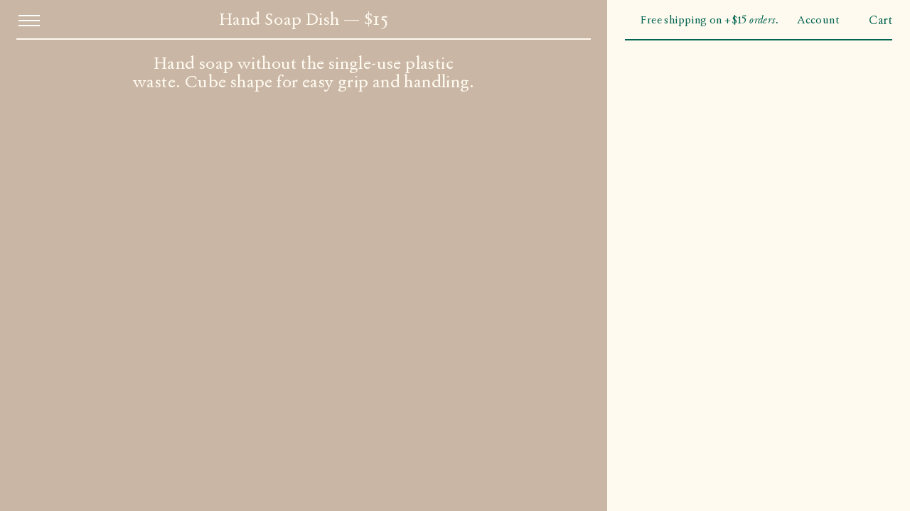

--- FILE ---
content_type: text/html; charset=utf-8
request_url: https://byhumankind.com/products/hand-soap-dish-2
body_size: 20233
content:
<!doctype html>
<!--[if IE 9]> <html class="ie9 no-js supports-no-cookies" lang="en"> <![endif]-->
<!--[if (gt IE 9)|!(IE)]><!--> <html class="no-js supports-no-cookies" lang="en"> <!--<![endif]-->
<head>
  <meta charset="utf-8">
  <meta http-equiv="X-UA-Compatible" content="IE=edge">
  <meta name="viewport" content="width=device-width,initial-scale=1">

  <link rel="dns-prefetch" href="//unpkg.com">
<link rel="dns-prefetch" href="//cdn.contentful.com">
<link rel="dns-prefetch" href="//images.ctfassets.net">

<link rel="preconnect" href="//cdn.shopify.com" crossorigin>
<link rel="preconnect" href="//unpkg.com" crossorigin>
<link rel="preconnect" href="//static.klaviyo.com" crossorigin>

<link rel="preload" href="//byhumankind.com/cdn/shop/t/2/assets/Jannon10Pro.woff" as="font" type="font/woff2" crossorigin>
<link rel="preload" href="//byhumankind.com/cdn/shop/t/2/assets/Jannon10Pro-Italic.woff" as="font" type="font/woff2" crossorigin>

<link rel="preload" href="//byhumankind.com/cdn/shop/t/2/assets/style.css?v=172162377346464752271753769665" as="style">

  <link rel="canonical" href="https://byhumankind.com/products/hand-soap-dish-2"><title>Hand Soap — by Humankind</title><meta name="description" content="Hand soap without the single-use plastic waste. Cube shape for easy grip and handling.">
  
<meta property="og:image" content="http://byhumankind.com/cdn/shop/products/HS-Dish-All-Desktop_1024x1024.jpg?v=1572989419"><meta property="og:image" content="http://byhumankind.com/cdn/shop/products/HS-Dish-GY-Desktop_1024x1024.jpg?v=1572989419"><meta property="og:image" content="http://byhumankind.com/cdn/shop/products/HS-Dish-OW-Desktop_1024x1024.jpg?v=1572989419">
<meta property="og:image:secure_url" content="https://byhumankind.com/cdn/shop/products/HS-Dish-All-Desktop_1024x1024.jpg?v=1572989419">
      <meta property="twitter:image" content="https://byhumankind.com/cdn/shop/products/HS-Dish-All-Desktop_1024x1024.jpg?v=1572989419"><meta property="og:image:secure_url" content="https://byhumankind.com/cdn/shop/products/HS-Dish-GY-Desktop_1024x1024.jpg?v=1572989419">
      <meta property="twitter:image" content="https://byhumankind.com/cdn/shop/products/HS-Dish-GY-Desktop_1024x1024.jpg?v=1572989419"><meta property="og:image:secure_url" content="https://byhumankind.com/cdn/shop/products/HS-Dish-OW-Desktop_1024x1024.jpg?v=1572989419">
      <meta property="twitter:image" content="https://byhumankind.com/cdn/shop/products/HS-Dish-OW-Desktop_1024x1024.jpg?v=1572989419">
<meta property="og:price:amount" content="0.00">
  <meta property="og:price:currency" content="USD"><meta property="og:site_name" content="by Humankind">
<meta property="og:url" content="https://byhumankind.com/products/hand-soap-dish-2">
<meta property="og:title" content="Hand Soap Dish">
<meta property="og:type" content="product">
<meta property="og:description" content="Hand soap without the single-use plastic waste. Cube shape for easy grip and handling.">
<meta name="twitter:card" content="summary_large_image">
<meta name="twitter:title" content="Hand Soap Dish">
<meta name="twitter:description" content="Hand soap without the single-use plastic waste. Cube shape for easy grip and handling.">


  <meta name="theme-color" content="">
  <link rel="apple-touch-icon" sizes="180x180" href="//byhumankind.com/cdn/shop/t/2/assets/apple-touch-icon.png?v=55891348022735592101538580924">
  <link rel="icon" type="image/png" sizes="512x512" href="//byhumankind.com/cdn/shop/t/2/assets/android-chrome-512x512.png?v=155038068020891917751538580924">
  <link rel="icon" type="image/png" sizes="192x192" href="//byhumankind.com/cdn/shop/t/2/assets/android-chrome-192x192.png?v=79665848159738974071538580923">
  <link rel="icon" type="image/png" sizes="32x32" href="//byhumankind.com/cdn/shop/t/2/assets/favicon-32x32.png?v=143172694418895848201538580925">
  <link rel="icon" type="image/png" sizes="16x16" href="//byhumankind.com/cdn/shop/t/2/assets/favicon-16x16.png?v=181930336889059435721538580925">
  <link rel="icon" type="image/x-icon" href="//byhumankind.com/cdn/shop/t/2/assets/favicon.ico?v=122399629700836004151538580925" >
  <link rel="shortcut icon" type="image/png" href="//byhumankind.com/cdn/shop/t/2/assets/mstile-150x150.png?v=155989957813587657551538580926">
  <meta name="msapplication-config" content="//byhumankind.com/cdn/shop/t/2/assets/browserconfig.xml?v=165872356918817453371538580924">
  <link rel="mask-icon" href="//byhumankind.com/cdn/shop/t/2/assets/safari-pinned-tab.svg?v=125706945193156201491538580927" color="#000000">

  <link rel="manifest" href="//byhumankind.com/cdn/shop/t/2/assets/site.webmanifest?v=89738438690459404871538580927"><script src="https://d2wy8f7a9ursnm.cloudfront.net/v6/bugsnag.min.js"></script>
  <script>
  window.bugsnagClient = bugsnag({
    apiKey: "0860c35bb2943490069ea12f42db3ad0",
    releaseStage: "production",
  });
  </script><link href="//byhumankind.com/cdn/shop/t/2/assets/style.css?v=172162377346464752271753769665" rel="stylesheet" type="text/css" media="all" />
  <script src="//byhumankind.com/cdn/shop/t/2/assets/modernizr.js?v=183788333013848358631642074483" type="text/javascript"></script>
<script>window.performance && window.performance.mark && window.performance.mark('shopify.content_for_header.start');</script><meta name="robots" content="noindex,nofollow">
<meta name="facebook-domain-verification" content="mmbnzjsqv9gmlukms03n352umojaiq">
<meta id="shopify-digital-wallet" name="shopify-digital-wallet" content="/3177971801/digital_wallets/dialog">
<meta name="shopify-checkout-api-token" content="48f0c946c750263300b821238bf090d5">
<meta id="in-context-paypal-metadata" data-shop-id="3177971801" data-venmo-supported="false" data-environment="production" data-locale="en_US" data-paypal-v4="true" data-currency="USD">
<link rel="alternate" type="application/json+oembed" href="https://byhumankind.com/products/hand-soap-dish-2.oembed">
<script async="async" src="/checkouts/internal/preloads.js?locale=en-US"></script>
<link rel="preconnect" href="https://shop.app" crossorigin="anonymous">
<script async="async" src="https://shop.app/checkouts/internal/preloads.js?locale=en-US&shop_id=3177971801" crossorigin="anonymous"></script>
<script id="apple-pay-shop-capabilities" type="application/json">{"shopId":3177971801,"countryCode":"US","currencyCode":"USD","merchantCapabilities":["supports3DS"],"merchantId":"gid:\/\/shopify\/Shop\/3177971801","merchantName":"by Humankind","requiredBillingContactFields":["postalAddress","email","phone"],"requiredShippingContactFields":["postalAddress","email","phone"],"shippingType":"shipping","supportedNetworks":["visa","masterCard","amex","discover","elo","jcb"],"total":{"type":"pending","label":"by Humankind","amount":"1.00"},"shopifyPaymentsEnabled":true,"supportsSubscriptions":true}</script>
<script id="shopify-features" type="application/json">{"accessToken":"48f0c946c750263300b821238bf090d5","betas":["rich-media-storefront-analytics"],"domain":"byhumankind.com","predictiveSearch":true,"shopId":3177971801,"locale":"en"}</script>
<script>var Shopify = Shopify || {};
Shopify.shop = "humankind-by.myshopify.com";
Shopify.locale = "en";
Shopify.currency = {"active":"USD","rate":"1.0"};
Shopify.country = "US";
Shopify.theme = {"name":"byHumankind","id":39174045785,"schema_name":"by-humankind","schema_version":"1.0.0","theme_store_id":null,"role":"main"};
Shopify.theme.handle = "null";
Shopify.theme.style = {"id":null,"handle":null};
Shopify.cdnHost = "byhumankind.com/cdn";
Shopify.routes = Shopify.routes || {};
Shopify.routes.root = "/";</script>
<script type="module">!function(o){(o.Shopify=o.Shopify||{}).modules=!0}(window);</script>
<script>!function(o){function n(){var o=[];function n(){o.push(Array.prototype.slice.apply(arguments))}return n.q=o,n}var t=o.Shopify=o.Shopify||{};t.loadFeatures=n(),t.autoloadFeatures=n()}(window);</script>
<script>
  window.ShopifyPay = window.ShopifyPay || {};
  window.ShopifyPay.apiHost = "shop.app\/pay";
  window.ShopifyPay.redirectState = null;
</script>
<script id="shop-js-analytics" type="application/json">{"pageType":"product"}</script>
<script defer="defer" async type="module" src="//byhumankind.com/cdn/shopifycloud/shop-js/modules/v2/client.init-shop-cart-sync_IZsNAliE.en.esm.js"></script>
<script defer="defer" async type="module" src="//byhumankind.com/cdn/shopifycloud/shop-js/modules/v2/chunk.common_0OUaOowp.esm.js"></script>
<script type="module">
  await import("//byhumankind.com/cdn/shopifycloud/shop-js/modules/v2/client.init-shop-cart-sync_IZsNAliE.en.esm.js");
await import("//byhumankind.com/cdn/shopifycloud/shop-js/modules/v2/chunk.common_0OUaOowp.esm.js");

  window.Shopify.SignInWithShop?.initShopCartSync?.({"fedCMEnabled":true,"windoidEnabled":true});

</script>
<script>
  window.Shopify = window.Shopify || {};
  if (!window.Shopify.featureAssets) window.Shopify.featureAssets = {};
  window.Shopify.featureAssets['shop-js'] = {"shop-cart-sync":["modules/v2/client.shop-cart-sync_DLOhI_0X.en.esm.js","modules/v2/chunk.common_0OUaOowp.esm.js"],"init-fed-cm":["modules/v2/client.init-fed-cm_C6YtU0w6.en.esm.js","modules/v2/chunk.common_0OUaOowp.esm.js"],"shop-button":["modules/v2/client.shop-button_BCMx7GTG.en.esm.js","modules/v2/chunk.common_0OUaOowp.esm.js"],"shop-cash-offers":["modules/v2/client.shop-cash-offers_BT26qb5j.en.esm.js","modules/v2/chunk.common_0OUaOowp.esm.js","modules/v2/chunk.modal_CGo_dVj3.esm.js"],"init-windoid":["modules/v2/client.init-windoid_B9PkRMql.en.esm.js","modules/v2/chunk.common_0OUaOowp.esm.js"],"init-shop-email-lookup-coordinator":["modules/v2/client.init-shop-email-lookup-coordinator_DZkqjsbU.en.esm.js","modules/v2/chunk.common_0OUaOowp.esm.js"],"shop-toast-manager":["modules/v2/client.shop-toast-manager_Di2EnuM7.en.esm.js","modules/v2/chunk.common_0OUaOowp.esm.js"],"shop-login-button":["modules/v2/client.shop-login-button_BtqW_SIO.en.esm.js","modules/v2/chunk.common_0OUaOowp.esm.js","modules/v2/chunk.modal_CGo_dVj3.esm.js"],"avatar":["modules/v2/client.avatar_BTnouDA3.en.esm.js"],"pay-button":["modules/v2/client.pay-button_CWa-C9R1.en.esm.js","modules/v2/chunk.common_0OUaOowp.esm.js"],"init-shop-cart-sync":["modules/v2/client.init-shop-cart-sync_IZsNAliE.en.esm.js","modules/v2/chunk.common_0OUaOowp.esm.js"],"init-customer-accounts":["modules/v2/client.init-customer-accounts_DenGwJTU.en.esm.js","modules/v2/client.shop-login-button_BtqW_SIO.en.esm.js","modules/v2/chunk.common_0OUaOowp.esm.js","modules/v2/chunk.modal_CGo_dVj3.esm.js"],"init-shop-for-new-customer-accounts":["modules/v2/client.init-shop-for-new-customer-accounts_JdHXxpS9.en.esm.js","modules/v2/client.shop-login-button_BtqW_SIO.en.esm.js","modules/v2/chunk.common_0OUaOowp.esm.js","modules/v2/chunk.modal_CGo_dVj3.esm.js"],"init-customer-accounts-sign-up":["modules/v2/client.init-customer-accounts-sign-up_D6__K_p8.en.esm.js","modules/v2/client.shop-login-button_BtqW_SIO.en.esm.js","modules/v2/chunk.common_0OUaOowp.esm.js","modules/v2/chunk.modal_CGo_dVj3.esm.js"],"checkout-modal":["modules/v2/client.checkout-modal_C_ZQDY6s.en.esm.js","modules/v2/chunk.common_0OUaOowp.esm.js","modules/v2/chunk.modal_CGo_dVj3.esm.js"],"shop-follow-button":["modules/v2/client.shop-follow-button_XetIsj8l.en.esm.js","modules/v2/chunk.common_0OUaOowp.esm.js","modules/v2/chunk.modal_CGo_dVj3.esm.js"],"lead-capture":["modules/v2/client.lead-capture_DvA72MRN.en.esm.js","modules/v2/chunk.common_0OUaOowp.esm.js","modules/v2/chunk.modal_CGo_dVj3.esm.js"],"shop-login":["modules/v2/client.shop-login_ClXNxyh6.en.esm.js","modules/v2/chunk.common_0OUaOowp.esm.js","modules/v2/chunk.modal_CGo_dVj3.esm.js"],"payment-terms":["modules/v2/client.payment-terms_CNlwjfZz.en.esm.js","modules/v2/chunk.common_0OUaOowp.esm.js","modules/v2/chunk.modal_CGo_dVj3.esm.js"]};
</script>
<script>(function() {
  var isLoaded = false;
  function asyncLoad() {
    if (isLoaded) return;
    isLoaded = true;
    var urls = ["https:\/\/d10lpsik1i8c69.cloudfront.net\/w.js?shop=humankind-by.myshopify.com","https:\/\/gdprcdn.b-cdn.net\/js\/gdpr_cookie_consent.min.js?shop=humankind-by.myshopify.com","https:\/\/static.rechargecdn.com\/assets\/js\/widget.min.js?shop=humankind-by.myshopify.com"];
    for (var i = 0; i < urls.length; i++) {
      var s = document.createElement('script');
      s.type = 'text/javascript';
      s.async = true;
      s.src = urls[i];
      var x = document.getElementsByTagName('script')[0];
      x.parentNode.insertBefore(s, x);
    }
  };
  if(window.attachEvent) {
    window.attachEvent('onload', asyncLoad);
  } else {
    window.addEventListener('load', asyncLoad, false);
  }
})();</script>
<script id="__st">var __st={"a":3177971801,"offset":-18000,"reqid":"911a9e0a-e1dd-49e7-97b1-6fa1cf6503cb-1768407317","pageurl":"byhumankind.com\/products\/hand-soap-dish-2","u":"cd0bbae685ad","p":"product","rtyp":"product","rid":4337831870561};</script>
<script>window.ShopifyPaypalV4VisibilityTracking = true;</script>
<script id="captcha-bootstrap">!function(){'use strict';const t='contact',e='account',n='new_comment',o=[[t,t],['blogs',n],['comments',n],[t,'customer']],c=[[e,'customer_login'],[e,'guest_login'],[e,'recover_customer_password'],[e,'create_customer']],r=t=>t.map((([t,e])=>`form[action*='/${t}']:not([data-nocaptcha='true']) input[name='form_type'][value='${e}']`)).join(','),a=t=>()=>t?[...document.querySelectorAll(t)].map((t=>t.form)):[];function s(){const t=[...o],e=r(t);return a(e)}const i='password',u='form_key',d=['recaptcha-v3-token','g-recaptcha-response','h-captcha-response',i],f=()=>{try{return window.sessionStorage}catch{return}},m='__shopify_v',_=t=>t.elements[u];function p(t,e,n=!1){try{const o=window.sessionStorage,c=JSON.parse(o.getItem(e)),{data:r}=function(t){const{data:e,action:n}=t;return t[m]||n?{data:e,action:n}:{data:t,action:n}}(c);for(const[e,n]of Object.entries(r))t.elements[e]&&(t.elements[e].value=n);n&&o.removeItem(e)}catch(o){console.error('form repopulation failed',{error:o})}}const l='form_type',E='cptcha';function T(t){t.dataset[E]=!0}const w=window,h=w.document,L='Shopify',v='ce_forms',y='captcha';let A=!1;((t,e)=>{const n=(g='f06e6c50-85a8-45c8-87d0-21a2b65856fe',I='https://cdn.shopify.com/shopifycloud/storefront-forms-hcaptcha/ce_storefront_forms_captcha_hcaptcha.v1.5.2.iife.js',D={infoText:'Protected by hCaptcha',privacyText:'Privacy',termsText:'Terms'},(t,e,n)=>{const o=w[L][v],c=o.bindForm;if(c)return c(t,g,e,D).then(n);var r;o.q.push([[t,g,e,D],n]),r=I,A||(h.body.append(Object.assign(h.createElement('script'),{id:'captcha-provider',async:!0,src:r})),A=!0)});var g,I,D;w[L]=w[L]||{},w[L][v]=w[L][v]||{},w[L][v].q=[],w[L][y]=w[L][y]||{},w[L][y].protect=function(t,e){n(t,void 0,e),T(t)},Object.freeze(w[L][y]),function(t,e,n,w,h,L){const[v,y,A,g]=function(t,e,n){const i=e?o:[],u=t?c:[],d=[...i,...u],f=r(d),m=r(i),_=r(d.filter((([t,e])=>n.includes(e))));return[a(f),a(m),a(_),s()]}(w,h,L),I=t=>{const e=t.target;return e instanceof HTMLFormElement?e:e&&e.form},D=t=>v().includes(t);t.addEventListener('submit',(t=>{const e=I(t);if(!e)return;const n=D(e)&&!e.dataset.hcaptchaBound&&!e.dataset.recaptchaBound,o=_(e),c=g().includes(e)&&(!o||!o.value);(n||c)&&t.preventDefault(),c&&!n&&(function(t){try{if(!f())return;!function(t){const e=f();if(!e)return;const n=_(t);if(!n)return;const o=n.value;o&&e.removeItem(o)}(t);const e=Array.from(Array(32),(()=>Math.random().toString(36)[2])).join('');!function(t,e){_(t)||t.append(Object.assign(document.createElement('input'),{type:'hidden',name:u})),t.elements[u].value=e}(t,e),function(t,e){const n=f();if(!n)return;const o=[...t.querySelectorAll(`input[type='${i}']`)].map((({name:t})=>t)),c=[...d,...o],r={};for(const[a,s]of new FormData(t).entries())c.includes(a)||(r[a]=s);n.setItem(e,JSON.stringify({[m]:1,action:t.action,data:r}))}(t,e)}catch(e){console.error('failed to persist form',e)}}(e),e.submit())}));const S=(t,e)=>{t&&!t.dataset[E]&&(n(t,e.some((e=>e===t))),T(t))};for(const o of['focusin','change'])t.addEventListener(o,(t=>{const e=I(t);D(e)&&S(e,y())}));const B=e.get('form_key'),M=e.get(l),P=B&&M;t.addEventListener('DOMContentLoaded',(()=>{const t=y();if(P)for(const e of t)e.elements[l].value===M&&p(e,B);[...new Set([...A(),...v().filter((t=>'true'===t.dataset.shopifyCaptcha))])].forEach((e=>S(e,t)))}))}(h,new URLSearchParams(w.location.search),n,t,e,['guest_login'])})(!1,!0)}();</script>
<script integrity="sha256-4kQ18oKyAcykRKYeNunJcIwy7WH5gtpwJnB7kiuLZ1E=" data-source-attribution="shopify.loadfeatures" defer="defer" src="//byhumankind.com/cdn/shopifycloud/storefront/assets/storefront/load_feature-a0a9edcb.js" crossorigin="anonymous"></script>
<script crossorigin="anonymous" defer="defer" src="//byhumankind.com/cdn/shopifycloud/storefront/assets/shopify_pay/storefront-65b4c6d7.js?v=20250812"></script>
<script data-source-attribution="shopify.dynamic_checkout.dynamic.init">var Shopify=Shopify||{};Shopify.PaymentButton=Shopify.PaymentButton||{isStorefrontPortableWallets:!0,init:function(){window.Shopify.PaymentButton.init=function(){};var t=document.createElement("script");t.src="https://byhumankind.com/cdn/shopifycloud/portable-wallets/latest/portable-wallets.en.js",t.type="module",document.head.appendChild(t)}};
</script>
<script data-source-attribution="shopify.dynamic_checkout.buyer_consent">
  function portableWalletsHideBuyerConsent(e){var t=document.getElementById("shopify-buyer-consent"),n=document.getElementById("shopify-subscription-policy-button");t&&n&&(t.classList.add("hidden"),t.setAttribute("aria-hidden","true"),n.removeEventListener("click",e))}function portableWalletsShowBuyerConsent(e){var t=document.getElementById("shopify-buyer-consent"),n=document.getElementById("shopify-subscription-policy-button");t&&n&&(t.classList.remove("hidden"),t.removeAttribute("aria-hidden"),n.addEventListener("click",e))}window.Shopify?.PaymentButton&&(window.Shopify.PaymentButton.hideBuyerConsent=portableWalletsHideBuyerConsent,window.Shopify.PaymentButton.showBuyerConsent=portableWalletsShowBuyerConsent);
</script>
<script data-source-attribution="shopify.dynamic_checkout.cart.bootstrap">document.addEventListener("DOMContentLoaded",(function(){function t(){return document.querySelector("shopify-accelerated-checkout-cart, shopify-accelerated-checkout")}if(t())Shopify.PaymentButton.init();else{new MutationObserver((function(e,n){t()&&(Shopify.PaymentButton.init(),n.disconnect())})).observe(document.body,{childList:!0,subtree:!0})}}));
</script>
<link id="shopify-accelerated-checkout-styles" rel="stylesheet" media="screen" href="https://byhumankind.com/cdn/shopifycloud/portable-wallets/latest/accelerated-checkout-backwards-compat.css" crossorigin="anonymous">
<style id="shopify-accelerated-checkout-cart">
        #shopify-buyer-consent {
  margin-top: 1em;
  display: inline-block;
  width: 100%;
}

#shopify-buyer-consent.hidden {
  display: none;
}

#shopify-subscription-policy-button {
  background: none;
  border: none;
  padding: 0;
  text-decoration: underline;
  font-size: inherit;
  cursor: pointer;
}

#shopify-subscription-policy-button::before {
  box-shadow: none;
}

      </style>

<script>window.performance && window.performance.mark && window.performance.mark('shopify.content_for_header.end');</script>

  <script>
window.dataLayer = window.dataLayer || [];
document.addEventListener('wisepops.after-initialization', function (event) {
    window.wisepops = window.wisepops || event.detail.wisepops;
  });
</script>
<meta name="google-site-verification" content="pANrilvRAUcKTBcRzYTZG2rVTt6V-8r-y148T3iz7SM"><link rel="preload" href="//cdn.shopify.com/s/files/1/0031/7797/1801/t/2/assets/Jannon10Pro.woff" as="font" type="font/woff" crossorigin="anonymous"> <link rel="preload" href="//cdn.shopify.com/s/files/1/0031/7797/1801/t/2/assets/Jannon10Pro-Italic.woff" as="font" type="font/woff" crossorigin="anonymous"><meta name="p:domain_verify" content="5520b0587233f8c4faace850f841ae05">
  
<!-- BEGIN app block: shopify://apps/klaviyo-email-marketing-sms/blocks/klaviyo-onsite-embed/2632fe16-c075-4321-a88b-50b567f42507 -->












  <script async src="https://static.klaviyo.com/onsite/js/Hyhuuw/klaviyo.js?company_id=Hyhuuw"></script>
  <script>!function(){if(!window.klaviyo){window._klOnsite=window._klOnsite||[];try{window.klaviyo=new Proxy({},{get:function(n,i){return"push"===i?function(){var n;(n=window._klOnsite).push.apply(n,arguments)}:function(){for(var n=arguments.length,o=new Array(n),w=0;w<n;w++)o[w]=arguments[w];var t="function"==typeof o[o.length-1]?o.pop():void 0,e=new Promise((function(n){window._klOnsite.push([i].concat(o,[function(i){t&&t(i),n(i)}]))}));return e}}})}catch(n){window.klaviyo=window.klaviyo||[],window.klaviyo.push=function(){var n;(n=window._klOnsite).push.apply(n,arguments)}}}}();</script>

  
    <script id="viewed_product">
      if (item == null) {
        var _learnq = _learnq || [];

        var MetafieldReviews = null
        var MetafieldYotpoRating = null
        var MetafieldYotpoCount = null
        var MetafieldLooxRating = null
        var MetafieldLooxCount = null
        var okendoProduct = null
        var okendoProductReviewCount = null
        var okendoProductReviewAverageValue = null
        try {
          // The following fields are used for Customer Hub recently viewed in order to add reviews.
          // This information is not part of __kla_viewed. Instead, it is part of __kla_viewed_reviewed_items
          MetafieldReviews = {};
          MetafieldYotpoRating = null
          MetafieldYotpoCount = null
          MetafieldLooxRating = null
          MetafieldLooxCount = null

          okendoProduct = null
          // If the okendo metafield is not legacy, it will error, which then requires the new json formatted data
          if (okendoProduct && 'error' in okendoProduct) {
            okendoProduct = null
          }
          okendoProductReviewCount = okendoProduct ? okendoProduct.reviewCount : null
          okendoProductReviewAverageValue = okendoProduct ? okendoProduct.reviewAverageValue : null
        } catch (error) {
          console.error('Error in Klaviyo onsite reviews tracking:', error);
        }

        var item = {
          Name: "Hand Soap Dish",
          ProductID: 4337831870561,
          Categories: ["Facebook \u0026 IG Shop","Get Started"],
          ImageURL: "https://byhumankind.com/cdn/shop/products/HS-Dish-All-Desktop_grande.jpg?v=1572989419",
          URL: "https://byhumankind.com/products/hand-soap-dish-2",
          Brand: "byhumankind-dev",
          Price: "$0.00",
          Value: "0.00",
          CompareAtPrice: "$0.00"
        };
        _learnq.push(['track', 'Viewed Product', item]);
        _learnq.push(['trackViewedItem', {
          Title: item.Name,
          ItemId: item.ProductID,
          Categories: item.Categories,
          ImageUrl: item.ImageURL,
          Url: item.URL,
          Metadata: {
            Brand: item.Brand,
            Price: item.Price,
            Value: item.Value,
            CompareAtPrice: item.CompareAtPrice
          },
          metafields:{
            reviews: MetafieldReviews,
            yotpo:{
              rating: MetafieldYotpoRating,
              count: MetafieldYotpoCount,
            },
            loox:{
              rating: MetafieldLooxRating,
              count: MetafieldLooxCount,
            },
            okendo: {
              rating: okendoProductReviewAverageValue,
              count: okendoProductReviewCount,
            }
          }
        }]);
      }
    </script>
  




  <script>
    window.klaviyoReviewsProductDesignMode = false
  </script>







<!-- END app block --><link href="https://monorail-edge.shopifysvc.com" rel="dns-prefetch">
<script>(function(){if ("sendBeacon" in navigator && "performance" in window) {try {var session_token_from_headers = performance.getEntriesByType('navigation')[0].serverTiming.find(x => x.name == '_s').description;} catch {var session_token_from_headers = undefined;}var session_cookie_matches = document.cookie.match(/_shopify_s=([^;]*)/);var session_token_from_cookie = session_cookie_matches && session_cookie_matches.length === 2 ? session_cookie_matches[1] : "";var session_token = session_token_from_headers || session_token_from_cookie || "";function handle_abandonment_event(e) {var entries = performance.getEntries().filter(function(entry) {return /monorail-edge.shopifysvc.com/.test(entry.name);});if (!window.abandonment_tracked && entries.length === 0) {window.abandonment_tracked = true;var currentMs = Date.now();var navigation_start = performance.timing.navigationStart;var payload = {shop_id: 3177971801,url: window.location.href,navigation_start,duration: currentMs - navigation_start,session_token,page_type: "product"};window.navigator.sendBeacon("https://monorail-edge.shopifysvc.com/v1/produce", JSON.stringify({schema_id: "online_store_buyer_site_abandonment/1.1",payload: payload,metadata: {event_created_at_ms: currentMs,event_sent_at_ms: currentMs}}));}}window.addEventListener('pagehide', handle_abandonment_event);}}());</script>
<script id="web-pixels-manager-setup">(function e(e,d,r,n,o){if(void 0===o&&(o={}),!Boolean(null===(a=null===(i=window.Shopify)||void 0===i?void 0:i.analytics)||void 0===a?void 0:a.replayQueue)){var i,a;window.Shopify=window.Shopify||{};var t=window.Shopify;t.analytics=t.analytics||{};var s=t.analytics;s.replayQueue=[],s.publish=function(e,d,r){return s.replayQueue.push([e,d,r]),!0};try{self.performance.mark("wpm:start")}catch(e){}var l=function(){var e={modern:/Edge?\/(1{2}[4-9]|1[2-9]\d|[2-9]\d{2}|\d{4,})\.\d+(\.\d+|)|Firefox\/(1{2}[4-9]|1[2-9]\d|[2-9]\d{2}|\d{4,})\.\d+(\.\d+|)|Chrom(ium|e)\/(9{2}|\d{3,})\.\d+(\.\d+|)|(Maci|X1{2}).+ Version\/(15\.\d+|(1[6-9]|[2-9]\d|\d{3,})\.\d+)([,.]\d+|)( \(\w+\)|)( Mobile\/\w+|) Safari\/|Chrome.+OPR\/(9{2}|\d{3,})\.\d+\.\d+|(CPU[ +]OS|iPhone[ +]OS|CPU[ +]iPhone|CPU IPhone OS|CPU iPad OS)[ +]+(15[._]\d+|(1[6-9]|[2-9]\d|\d{3,})[._]\d+)([._]\d+|)|Android:?[ /-](13[3-9]|1[4-9]\d|[2-9]\d{2}|\d{4,})(\.\d+|)(\.\d+|)|Android.+Firefox\/(13[5-9]|1[4-9]\d|[2-9]\d{2}|\d{4,})\.\d+(\.\d+|)|Android.+Chrom(ium|e)\/(13[3-9]|1[4-9]\d|[2-9]\d{2}|\d{4,})\.\d+(\.\d+|)|SamsungBrowser\/([2-9]\d|\d{3,})\.\d+/,legacy:/Edge?\/(1[6-9]|[2-9]\d|\d{3,})\.\d+(\.\d+|)|Firefox\/(5[4-9]|[6-9]\d|\d{3,})\.\d+(\.\d+|)|Chrom(ium|e)\/(5[1-9]|[6-9]\d|\d{3,})\.\d+(\.\d+|)([\d.]+$|.*Safari\/(?![\d.]+ Edge\/[\d.]+$))|(Maci|X1{2}).+ Version\/(10\.\d+|(1[1-9]|[2-9]\d|\d{3,})\.\d+)([,.]\d+|)( \(\w+\)|)( Mobile\/\w+|) Safari\/|Chrome.+OPR\/(3[89]|[4-9]\d|\d{3,})\.\d+\.\d+|(CPU[ +]OS|iPhone[ +]OS|CPU[ +]iPhone|CPU IPhone OS|CPU iPad OS)[ +]+(10[._]\d+|(1[1-9]|[2-9]\d|\d{3,})[._]\d+)([._]\d+|)|Android:?[ /-](13[3-9]|1[4-9]\d|[2-9]\d{2}|\d{4,})(\.\d+|)(\.\d+|)|Mobile Safari.+OPR\/([89]\d|\d{3,})\.\d+\.\d+|Android.+Firefox\/(13[5-9]|1[4-9]\d|[2-9]\d{2}|\d{4,})\.\d+(\.\d+|)|Android.+Chrom(ium|e)\/(13[3-9]|1[4-9]\d|[2-9]\d{2}|\d{4,})\.\d+(\.\d+|)|Android.+(UC? ?Browser|UCWEB|U3)[ /]?(15\.([5-9]|\d{2,})|(1[6-9]|[2-9]\d|\d{3,})\.\d+)\.\d+|SamsungBrowser\/(5\.\d+|([6-9]|\d{2,})\.\d+)|Android.+MQ{2}Browser\/(14(\.(9|\d{2,})|)|(1[5-9]|[2-9]\d|\d{3,})(\.\d+|))(\.\d+|)|K[Aa][Ii]OS\/(3\.\d+|([4-9]|\d{2,})\.\d+)(\.\d+|)/},d=e.modern,r=e.legacy,n=navigator.userAgent;return n.match(d)?"modern":n.match(r)?"legacy":"unknown"}(),u="modern"===l?"modern":"legacy",c=(null!=n?n:{modern:"",legacy:""})[u],f=function(e){return[e.baseUrl,"/wpm","/b",e.hashVersion,"modern"===e.buildTarget?"m":"l",".js"].join("")}({baseUrl:d,hashVersion:r,buildTarget:u}),m=function(e){var d=e.version,r=e.bundleTarget,n=e.surface,o=e.pageUrl,i=e.monorailEndpoint;return{emit:function(e){var a=e.status,t=e.errorMsg,s=(new Date).getTime(),l=JSON.stringify({metadata:{event_sent_at_ms:s},events:[{schema_id:"web_pixels_manager_load/3.1",payload:{version:d,bundle_target:r,page_url:o,status:a,surface:n,error_msg:t},metadata:{event_created_at_ms:s}}]});if(!i)return console&&console.warn&&console.warn("[Web Pixels Manager] No Monorail endpoint provided, skipping logging."),!1;try{return self.navigator.sendBeacon.bind(self.navigator)(i,l)}catch(e){}var u=new XMLHttpRequest;try{return u.open("POST",i,!0),u.setRequestHeader("Content-Type","text/plain"),u.send(l),!0}catch(e){return console&&console.warn&&console.warn("[Web Pixels Manager] Got an unhandled error while logging to Monorail."),!1}}}}({version:r,bundleTarget:l,surface:e.surface,pageUrl:self.location.href,monorailEndpoint:e.monorailEndpoint});try{o.browserTarget=l,function(e){var d=e.src,r=e.async,n=void 0===r||r,o=e.onload,i=e.onerror,a=e.sri,t=e.scriptDataAttributes,s=void 0===t?{}:t,l=document.createElement("script"),u=document.querySelector("head"),c=document.querySelector("body");if(l.async=n,l.src=d,a&&(l.integrity=a,l.crossOrigin="anonymous"),s)for(var f in s)if(Object.prototype.hasOwnProperty.call(s,f))try{l.dataset[f]=s[f]}catch(e){}if(o&&l.addEventListener("load",o),i&&l.addEventListener("error",i),u)u.appendChild(l);else{if(!c)throw new Error("Did not find a head or body element to append the script");c.appendChild(l)}}({src:f,async:!0,onload:function(){if(!function(){var e,d;return Boolean(null===(d=null===(e=window.Shopify)||void 0===e?void 0:e.analytics)||void 0===d?void 0:d.initialized)}()){var d=window.webPixelsManager.init(e)||void 0;if(d){var r=window.Shopify.analytics;r.replayQueue.forEach((function(e){var r=e[0],n=e[1],o=e[2];d.publishCustomEvent(r,n,o)})),r.replayQueue=[],r.publish=d.publishCustomEvent,r.visitor=d.visitor,r.initialized=!0}}},onerror:function(){return m.emit({status:"failed",errorMsg:"".concat(f," has failed to load")})},sri:function(e){var d=/^sha384-[A-Za-z0-9+/=]+$/;return"string"==typeof e&&d.test(e)}(c)?c:"",scriptDataAttributes:o}),m.emit({status:"loading"})}catch(e){m.emit({status:"failed",errorMsg:(null==e?void 0:e.message)||"Unknown error"})}}})({shopId: 3177971801,storefrontBaseUrl: "https://byhumankind.com",extensionsBaseUrl: "https://extensions.shopifycdn.com/cdn/shopifycloud/web-pixels-manager",monorailEndpoint: "https://monorail-edge.shopifysvc.com/unstable/produce_batch",surface: "storefront-renderer",enabledBetaFlags: ["2dca8a86","a0d5f9d2"],webPixelsConfigList: [{"id":"506986692","configuration":"{\"config\":\"{\\\"pixel_id\\\":\\\"G-D3HE0053S8\\\",\\\"google_tag_ids\\\":[\\\"G-D3HE0053S8\\\",\\\"AW-791955163\\\"],\\\"gtag_events\\\":[{\\\"type\\\":\\\"begin_checkout\\\",\\\"action_label\\\":[\\\"G-D3HE0053S8\\\",\\\"AW-791955163\\\/JOmPCJ3glaAaENuN0fkC\\\"]},{\\\"type\\\":\\\"search\\\",\\\"action_label\\\":[\\\"G-D3HE0053S8\\\",\\\"AW-791955163\\\/dAXfCJfglaAaENuN0fkC\\\"]},{\\\"type\\\":\\\"view_item\\\",\\\"action_label\\\":[\\\"G-D3HE0053S8\\\",\\\"AW-791955163\\\/_fTcCJTglaAaENuN0fkC\\\"]},{\\\"type\\\":\\\"purchase\\\",\\\"action_label\\\":[\\\"G-D3HE0053S8\\\",\\\"AW-791955163\\\/HMUtCI7glaAaENuN0fkC\\\"]},{\\\"type\\\":\\\"page_view\\\",\\\"action_label\\\":[\\\"G-D3HE0053S8\\\",\\\"AW-791955163\\\/xiqXCJHglaAaENuN0fkC\\\"]},{\\\"type\\\":\\\"add_payment_info\\\",\\\"action_label\\\":[\\\"G-D3HE0053S8\\\",\\\"AW-791955163\\\/mcoQCKDglaAaENuN0fkC\\\"]},{\\\"type\\\":\\\"add_to_cart\\\",\\\"action_label\\\":[\\\"G-D3HE0053S8\\\",\\\"AW-791955163\\\/pr_sCJrglaAaENuN0fkC\\\"]}],\\\"enable_monitoring_mode\\\":false}\"}","eventPayloadVersion":"v1","runtimeContext":"OPEN","scriptVersion":"b2a88bafab3e21179ed38636efcd8a93","type":"APP","apiClientId":1780363,"privacyPurposes":[],"dataSharingAdjustments":{"protectedCustomerApprovalScopes":["read_customer_address","read_customer_email","read_customer_name","read_customer_personal_data","read_customer_phone"]}},{"id":"487162052","configuration":"{\"pixelCode\":\"C45EGME4ABORHNSM26JG\"}","eventPayloadVersion":"v1","runtimeContext":"STRICT","scriptVersion":"22e92c2ad45662f435e4801458fb78cc","type":"APP","apiClientId":4383523,"privacyPurposes":["ANALYTICS","MARKETING","SALE_OF_DATA"],"dataSharingAdjustments":{"protectedCustomerApprovalScopes":["read_customer_address","read_customer_email","read_customer_name","read_customer_personal_data","read_customer_phone"]}},{"id":"271417540","configuration":"{\"pixel_id\":\"111837189459346\",\"pixel_type\":\"facebook_pixel\",\"metaapp_system_user_token\":\"-\"}","eventPayloadVersion":"v1","runtimeContext":"OPEN","scriptVersion":"ca16bc87fe92b6042fbaa3acc2fbdaa6","type":"APP","apiClientId":2329312,"privacyPurposes":["ANALYTICS","MARKETING","SALE_OF_DATA"],"dataSharingAdjustments":{"protectedCustomerApprovalScopes":["read_customer_address","read_customer_email","read_customer_name","read_customer_personal_data","read_customer_phone"]}},{"id":"shopify-app-pixel","configuration":"{}","eventPayloadVersion":"v1","runtimeContext":"STRICT","scriptVersion":"0450","apiClientId":"shopify-pixel","type":"APP","privacyPurposes":["ANALYTICS","MARKETING"]},{"id":"shopify-custom-pixel","eventPayloadVersion":"v1","runtimeContext":"LAX","scriptVersion":"0450","apiClientId":"shopify-pixel","type":"CUSTOM","privacyPurposes":["ANALYTICS","MARKETING"]}],isMerchantRequest: false,initData: {"shop":{"name":"by Humankind","paymentSettings":{"currencyCode":"USD"},"myshopifyDomain":"humankind-by.myshopify.com","countryCode":"US","storefrontUrl":"https:\/\/byhumankind.com"},"customer":null,"cart":null,"checkout":null,"productVariants":[{"price":{"amount":0.0,"currencyCode":"USD"},"product":{"title":"Hand Soap Dish","vendor":"byhumankind-dev","id":"4337831870561","untranslatedTitle":"Hand Soap Dish","url":"\/products\/hand-soap-dish-2","type":"hand soap dish"},"id":"31094196830305","image":{"src":"\/\/byhumankind.com\/cdn\/shop\/products\/HS-Dish-GY-Desktop.jpg?v=1572989419"},"sku":"HS-1-GY","title":"Gray","untranslatedTitle":"Gray"},{"price":{"amount":0.0,"currencyCode":"USD"},"product":{"title":"Hand Soap Dish","vendor":"byhumankind-dev","id":"4337831870561","untranslatedTitle":"Hand Soap Dish","url":"\/products\/hand-soap-dish-2","type":"hand soap dish"},"id":"31094196797537","image":{"src":"\/\/byhumankind.com\/cdn\/shop\/products\/HS-Dish-OW-Desktop.jpg?v=1572989419"},"sku":"HS-1-OW","title":"Off-White","untranslatedTitle":"Off-White"}],"purchasingCompany":null},},"https://byhumankind.com/cdn","7cecd0b6w90c54c6cpe92089d5m57a67346",{"modern":"","legacy":""},{"shopId":"3177971801","storefrontBaseUrl":"https:\/\/byhumankind.com","extensionBaseUrl":"https:\/\/extensions.shopifycdn.com\/cdn\/shopifycloud\/web-pixels-manager","surface":"storefront-renderer","enabledBetaFlags":"[\"2dca8a86\", \"a0d5f9d2\"]","isMerchantRequest":"false","hashVersion":"7cecd0b6w90c54c6cpe92089d5m57a67346","publish":"custom","events":"[[\"page_viewed\",{}],[\"product_viewed\",{\"productVariant\":{\"price\":{\"amount\":0.0,\"currencyCode\":\"USD\"},\"product\":{\"title\":\"Hand Soap Dish\",\"vendor\":\"byhumankind-dev\",\"id\":\"4337831870561\",\"untranslatedTitle\":\"Hand Soap Dish\",\"url\":\"\/products\/hand-soap-dish-2\",\"type\":\"hand soap dish\"},\"id\":\"31094196830305\",\"image\":{\"src\":\"\/\/byhumankind.com\/cdn\/shop\/products\/HS-Dish-GY-Desktop.jpg?v=1572989419\"},\"sku\":\"HS-1-GY\",\"title\":\"Gray\",\"untranslatedTitle\":\"Gray\"}}]]"});</script><script>
  window.ShopifyAnalytics = window.ShopifyAnalytics || {};
  window.ShopifyAnalytics.meta = window.ShopifyAnalytics.meta || {};
  window.ShopifyAnalytics.meta.currency = 'USD';
  var meta = {"product":{"id":4337831870561,"gid":"gid:\/\/shopify\/Product\/4337831870561","vendor":"byhumankind-dev","type":"hand soap dish","handle":"hand-soap-dish-2","variants":[{"id":31094196830305,"price":0,"name":"Hand Soap Dish - Gray","public_title":"Gray","sku":"HS-1-GY"},{"id":31094196797537,"price":0,"name":"Hand Soap Dish - Off-White","public_title":"Off-White","sku":"HS-1-OW"}],"remote":false},"page":{"pageType":"product","resourceType":"product","resourceId":4337831870561,"requestId":"911a9e0a-e1dd-49e7-97b1-6fa1cf6503cb-1768407317"}};
  for (var attr in meta) {
    window.ShopifyAnalytics.meta[attr] = meta[attr];
  }
</script>
<script class="analytics">
  (function () {
    var customDocumentWrite = function(content) {
      var jquery = null;

      if (window.jQuery) {
        jquery = window.jQuery;
      } else if (window.Checkout && window.Checkout.$) {
        jquery = window.Checkout.$;
      }

      if (jquery) {
        jquery('body').append(content);
      }
    };

    var hasLoggedConversion = function(token) {
      if (token) {
        return document.cookie.indexOf('loggedConversion=' + token) !== -1;
      }
      return false;
    }

    var setCookieIfConversion = function(token) {
      if (token) {
        var twoMonthsFromNow = new Date(Date.now());
        twoMonthsFromNow.setMonth(twoMonthsFromNow.getMonth() + 2);

        document.cookie = 'loggedConversion=' + token + '; expires=' + twoMonthsFromNow;
      }
    }

    var trekkie = window.ShopifyAnalytics.lib = window.trekkie = window.trekkie || [];
    if (trekkie.integrations) {
      return;
    }
    trekkie.methods = [
      'identify',
      'page',
      'ready',
      'track',
      'trackForm',
      'trackLink'
    ];
    trekkie.factory = function(method) {
      return function() {
        var args = Array.prototype.slice.call(arguments);
        args.unshift(method);
        trekkie.push(args);
        return trekkie;
      };
    };
    for (var i = 0; i < trekkie.methods.length; i++) {
      var key = trekkie.methods[i];
      trekkie[key] = trekkie.factory(key);
    }
    trekkie.load = function(config) {
      trekkie.config = config || {};
      trekkie.config.initialDocumentCookie = document.cookie;
      var first = document.getElementsByTagName('script')[0];
      var script = document.createElement('script');
      script.type = 'text/javascript';
      script.onerror = function(e) {
        var scriptFallback = document.createElement('script');
        scriptFallback.type = 'text/javascript';
        scriptFallback.onerror = function(error) {
                var Monorail = {
      produce: function produce(monorailDomain, schemaId, payload) {
        var currentMs = new Date().getTime();
        var event = {
          schema_id: schemaId,
          payload: payload,
          metadata: {
            event_created_at_ms: currentMs,
            event_sent_at_ms: currentMs
          }
        };
        return Monorail.sendRequest("https://" + monorailDomain + "/v1/produce", JSON.stringify(event));
      },
      sendRequest: function sendRequest(endpointUrl, payload) {
        // Try the sendBeacon API
        if (window && window.navigator && typeof window.navigator.sendBeacon === 'function' && typeof window.Blob === 'function' && !Monorail.isIos12()) {
          var blobData = new window.Blob([payload], {
            type: 'text/plain'
          });

          if (window.navigator.sendBeacon(endpointUrl, blobData)) {
            return true;
          } // sendBeacon was not successful

        } // XHR beacon

        var xhr = new XMLHttpRequest();

        try {
          xhr.open('POST', endpointUrl);
          xhr.setRequestHeader('Content-Type', 'text/plain');
          xhr.send(payload);
        } catch (e) {
          console.log(e);
        }

        return false;
      },
      isIos12: function isIos12() {
        return window.navigator.userAgent.lastIndexOf('iPhone; CPU iPhone OS 12_') !== -1 || window.navigator.userAgent.lastIndexOf('iPad; CPU OS 12_') !== -1;
      }
    };
    Monorail.produce('monorail-edge.shopifysvc.com',
      'trekkie_storefront_load_errors/1.1',
      {shop_id: 3177971801,
      theme_id: 39174045785,
      app_name: "storefront",
      context_url: window.location.href,
      source_url: "//byhumankind.com/cdn/s/trekkie.storefront.55c6279c31a6628627b2ba1c5ff367020da294e2.min.js"});

        };
        scriptFallback.async = true;
        scriptFallback.src = '//byhumankind.com/cdn/s/trekkie.storefront.55c6279c31a6628627b2ba1c5ff367020da294e2.min.js';
        first.parentNode.insertBefore(scriptFallback, first);
      };
      script.async = true;
      script.src = '//byhumankind.com/cdn/s/trekkie.storefront.55c6279c31a6628627b2ba1c5ff367020da294e2.min.js';
      first.parentNode.insertBefore(script, first);
    };
    trekkie.load(
      {"Trekkie":{"appName":"storefront","development":false,"defaultAttributes":{"shopId":3177971801,"isMerchantRequest":null,"themeId":39174045785,"themeCityHash":"9011277333333632182","contentLanguage":"en","currency":"USD","eventMetadataId":"b13f897e-06dc-4f7c-ad57-1d086aae0a67"},"isServerSideCookieWritingEnabled":true,"monorailRegion":"shop_domain","enabledBetaFlags":["65f19447"]},"Session Attribution":{},"S2S":{"facebookCapiEnabled":true,"source":"trekkie-storefront-renderer","apiClientId":580111}}
    );

    var loaded = false;
    trekkie.ready(function() {
      if (loaded) return;
      loaded = true;

      window.ShopifyAnalytics.lib = window.trekkie;

      var originalDocumentWrite = document.write;
      document.write = customDocumentWrite;
      try { window.ShopifyAnalytics.merchantGoogleAnalytics.call(this); } catch(error) {};
      document.write = originalDocumentWrite;

      window.ShopifyAnalytics.lib.page(null,{"pageType":"product","resourceType":"product","resourceId":4337831870561,"requestId":"911a9e0a-e1dd-49e7-97b1-6fa1cf6503cb-1768407317","shopifyEmitted":true});

      var match = window.location.pathname.match(/checkouts\/(.+)\/(thank_you|post_purchase)/)
      var token = match? match[1]: undefined;
      if (!hasLoggedConversion(token)) {
        setCookieIfConversion(token);
        window.ShopifyAnalytics.lib.track("Viewed Product",{"currency":"USD","variantId":31094196830305,"productId":4337831870561,"productGid":"gid:\/\/shopify\/Product\/4337831870561","name":"Hand Soap Dish - Gray","price":"0.00","sku":"HS-1-GY","brand":"byhumankind-dev","variant":"Gray","category":"hand soap dish","nonInteraction":true,"remote":false},undefined,undefined,{"shopifyEmitted":true});
      window.ShopifyAnalytics.lib.track("monorail:\/\/trekkie_storefront_viewed_product\/1.1",{"currency":"USD","variantId":31094196830305,"productId":4337831870561,"productGid":"gid:\/\/shopify\/Product\/4337831870561","name":"Hand Soap Dish - Gray","price":"0.00","sku":"HS-1-GY","brand":"byhumankind-dev","variant":"Gray","category":"hand soap dish","nonInteraction":true,"remote":false,"referer":"https:\/\/byhumankind.com\/products\/hand-soap-dish-2"});
      }
    });


        var eventsListenerScript = document.createElement('script');
        eventsListenerScript.async = true;
        eventsListenerScript.src = "//byhumankind.com/cdn/shopifycloud/storefront/assets/shop_events_listener-3da45d37.js";
        document.getElementsByTagName('head')[0].appendChild(eventsListenerScript);

})();</script>
<script
  defer
  src="https://byhumankind.com/cdn/shopifycloud/perf-kit/shopify-perf-kit-3.0.3.min.js"
  data-application="storefront-renderer"
  data-shop-id="3177971801"
  data-render-region="gcp-us-central1"
  data-page-type="product"
  data-theme-instance-id="39174045785"
  data-theme-name="by-humankind"
  data-theme-version="1.0.0"
  data-monorail-region="shop_domain"
  data-resource-timing-sampling-rate="10"
  data-shs="true"
  data-shs-beacon="true"
  data-shs-export-with-fetch="true"
  data-shs-logs-sample-rate="1"
  data-shs-beacon-endpoint="https://byhumankind.com/api/collect"
></script>
</head><body
  data-sprite="//byhumankind.com/cdn/shop/t/2/assets/svg.svg?14525"
  itemscope
  itemtype="http://schema.org/WebPage"
  class="template--product with-cart-indicator"
>
  <style>
    #ReCharge.user-customer .recharge.page__login #please_wait.rc_header-settings.rc_title-bar::before {
      content: "One moment —";
    }
    #ReCharge.user-customer .recharge.page__login #please_wait.rc_header-settings.rc_title-bar::after {
      content: "We're gathering your subscription settings.";
    }
  </style>

  
<a class="skip" href="#main">Skip to Main Content</a>
<header class="header js-scroll" data-callback="header" role="banner">
  <a href="/" class="header__logo" data-track="ClickTopNav"><em>by</em> Humankind</a>

  <button class="header__toggle js-headerToggle" data-track="ClickTopNav">
    <span class="header__toggle__hamburger" role="presentation">
      <i></i>
      <i></i>
      <i></i>
    </span>
    <span class="header__toggle__mobile">
      <span class="visually-hidden">Toggle </span>Menu
    </span>
    <span class="header__toggle__desktop">
      Shop All
    </span>
    <span class="header__toggle__close">
      Close
    </span>
  </button>
  <ul class="header__desktop-primary"><li><a href="/pages/routine-sets-landing" data-track="ClickTopNav">Save on Bundles</a></li></ul>
  <nav class="header__nav js-headerNav">
    <div class="header__nav__content js-headerScroll">
      <ul class="header__nav__transactional"><li>
          <a href="/collections/get-started" data-track="ClickNavCategory">Shop All</a>
        </li><li>
          <a href="/pages/routine-sets-landing" data-track="ClickNavCategory">Save on Bundles</a>
        </li><li class="header__nav__toggle">
          <button
            data-track="ClickNavCategory"
            data-controls="submenu-best-sellers"
            class="header__get-started header__get-started--mobile js-headerSubmenuToggle"
          >
            <span>Best Sellers</span>
          </button>
          <div
            id="submenu-best-sellers"
            class="header__nav__submenu header__nav__submenu--mobile"
          >
            <ul><li class="header__nav__submenu-item"><a href="/products/deodorant" class="header__tile" data-track="ClickNavProduct" data-title="Deodorant">
                  <span class="header__tile__title">Deodorant</span>
                  <picture>
                    <source data-srcset="//byhumankind.com/cdn/shop/products/DO-R-ALL_LG_189df827-e70b-4d12-8818-40e51dd0042f_325x325.jpg?v=1621521887" media="(max-width: 375px)" />
                    <source data-srcset="//byhumankind.com/cdn/shop/products/DO-R-ALL_LG_189df827-e70b-4d12-8818-40e51dd0042f_364x364.jpg?v=1621521887" media="(min-width: 376px) and (max-width: 414px)" />
                    <source data-srcset="//byhumankind.com/cdn/shop/products/DO-R-ALL_LG_189df827-e70b-4d12-8818-40e51dd0042f_600x600.jpg?v=1621521887" media="(min-width: 415px) and (max-width: 1023px)" />
                    <source data-srcset="[data-uri]" media="(min-width: 1024px)" />
                    <img src="[data-uri]" alt="" />
                  </picture>
                </a>
              </li><li class="header__nav__submenu-item"><a href="/products/body-wash" class="header__tile" data-track="ClickNavProduct" data-title="Body Wash">
                  <span class="header__tile__title">Body Wash</span>
                  <picture>
                    <source data-srcset="//byhumankind.com/cdn/shop/products/LBW-ALL-PUMPS_ac42caf5-cfb6-4434-b728-ef7434cd763d_325x325.jpg?v=1621891414" media="(max-width: 375px)" />
                    <source data-srcset="//byhumankind.com/cdn/shop/products/LBW-ALL-PUMPS_ac42caf5-cfb6-4434-b728-ef7434cd763d_364x364.jpg?v=1621891414" media="(min-width: 376px) and (max-width: 414px)" />
                    <source data-srcset="//byhumankind.com/cdn/shop/products/LBW-ALL-PUMPS_ac42caf5-cfb6-4434-b728-ef7434cd763d_600x600.jpg?v=1621891414" media="(min-width: 415px) and (max-width: 1023px)" />
                    <source data-srcset="[data-uri]" media="(min-width: 1024px)" />
                    <img src="[data-uri]" alt="" />
                  </picture>
                </a>
              </li><li class="header__nav__submenu-item"><a href="/products/toothpaste" class="header__tile" data-track="ClickNavProduct" data-title="Toothpaste">
                  <span class="header__tile__title">Toothpaste</span>
                  <picture>
                    <source data-srcset="//byhumankind.com/cdn/shop/products/TP-ALL2_325x325.jpg?v=1623938825" media="(max-width: 375px)" />
                    <source data-srcset="//byhumankind.com/cdn/shop/products/TP-ALL2_364x364.jpg?v=1623938825" media="(min-width: 376px) and (max-width: 414px)" />
                    <source data-srcset="//byhumankind.com/cdn/shop/products/TP-ALL2_600x600.jpg?v=1623938825" media="(min-width: 415px) and (max-width: 1023px)" />
                    <source data-srcset="[data-uri]" media="(min-width: 1024px)" />
                    <img src="[data-uri]" alt="" />
                  </picture>
                </a>
              </li><li class="header__nav__submenu-item"><a href="/products/floss" class="header__tile" data-track="ClickNavProduct" data-title="Floss">
                  <span class="header__tile__title">Floss</span>
                  <picture>
                    <source data-srcset="//byhumankind.com/cdn/shop/products/FL-R-ALL-2_4df5bbd6-89aa-458a-b13b-0bbba930f006_325x325.jpg?v=1615838632" media="(max-width: 375px)" />
                    <source data-srcset="//byhumankind.com/cdn/shop/products/FL-R-ALL-2_4df5bbd6-89aa-458a-b13b-0bbba930f006_364x364.jpg?v=1615838632" media="(min-width: 376px) and (max-width: 414px)" />
                    <source data-srcset="//byhumankind.com/cdn/shop/products/FL-R-ALL-2_4df5bbd6-89aa-458a-b13b-0bbba930f006_600x600.jpg?v=1615838632" media="(min-width: 415px) and (max-width: 1023px)" />
                    <source data-srcset="[data-uri]" media="(min-width: 1024px)" />
                    <img src="[data-uri]" alt="" />
                  </picture>
                </a>
              </li><li class="header__nav__submenu-item"><a href="/products/mouthwash" class="header__tile" data-track="ClickNavProduct" data-title="Mouthwash">
                  <span class="header__tile__title">Mouthwash</span>
                  <picture>
                    <source data-srcset="//byhumankind.com/cdn/shop/products/MW2-Category-Desktop2_325x325.jpg?v=1623938790" media="(max-width: 375px)" />
                    <source data-srcset="//byhumankind.com/cdn/shop/products/MW2-Category-Desktop2_364x364.jpg?v=1623938790" media="(min-width: 376px) and (max-width: 414px)" />
                    <source data-srcset="//byhumankind.com/cdn/shop/products/MW2-Category-Desktop2_600x600.jpg?v=1623938790" media="(min-width: 415px) and (max-width: 1023px)" />
                    <source data-srcset="[data-uri]" media="(min-width: 1024px)" />
                    <img src="[data-uri]" alt="" />
                  </picture>
                </a>
              </li></ul>
          </div></li><li class="header__nav__toggle">
          <button
            data-track="ClickNavCategory"
            data-controls="submenu-body"
            class="header__get-started header__get-started--mobile js-headerSubmenuToggle"
          >
            <span>Body</span>
          </button>
          <div
            id="submenu-body"
            class="header__nav__submenu header__nav__submenu--mobile"
          >
            <ul><li class="header__nav__submenu-item"><a href="/products/deodorant" class="header__tile" data-track="ClickNavProduct" data-title="Deodorant">
                  <span class="header__tile__title">Deodorant</span>
                  <picture>
                    <source data-srcset="//byhumankind.com/cdn/shop/products/DO-R-ALL_LG_189df827-e70b-4d12-8818-40e51dd0042f_325x325.jpg?v=1621521887" media="(max-width: 375px)" />
                    <source data-srcset="//byhumankind.com/cdn/shop/products/DO-R-ALL_LG_189df827-e70b-4d12-8818-40e51dd0042f_364x364.jpg?v=1621521887" media="(min-width: 376px) and (max-width: 414px)" />
                    <source data-srcset="//byhumankind.com/cdn/shop/products/DO-R-ALL_LG_189df827-e70b-4d12-8818-40e51dd0042f_600x600.jpg?v=1621521887" media="(min-width: 415px) and (max-width: 1023px)" />
                    <source data-srcset="[data-uri]" media="(min-width: 1024px)" />
                    <img src="[data-uri]" alt="" />
                  </picture>
                </a>
              </li><li class="header__nav__submenu-item"><a href="/products/body-wash" class="header__tile" data-track="ClickNavProduct" data-title="Body Wash">
                  <span class="header__tile__title">Body Wash</span>
                  <picture>
                    <source data-srcset="//byhumankind.com/cdn/shop/products/LBW-ALL-PUMPS_ac42caf5-cfb6-4434-b728-ef7434cd763d_325x325.jpg?v=1621891414" media="(max-width: 375px)" />
                    <source data-srcset="//byhumankind.com/cdn/shop/products/LBW-ALL-PUMPS_ac42caf5-cfb6-4434-b728-ef7434cd763d_364x364.jpg?v=1621891414" media="(min-width: 376px) and (max-width: 414px)" />
                    <source data-srcset="//byhumankind.com/cdn/shop/products/LBW-ALL-PUMPS_ac42caf5-cfb6-4434-b728-ef7434cd763d_600x600.jpg?v=1621891414" media="(min-width: 415px) and (max-width: 1023px)" />
                    <source data-srcset="[data-uri]" media="(min-width: 1024px)" />
                    <img src="[data-uri]" alt="" />
                  </picture>
                </a>
              </li><li class="header__nav__submenu-item"><a href="/products/body-wash-bar" class="header__tile" data-track="ClickNavProduct" data-title="Body Wash Bar">
                  <span class="header__tile__title">Body Wash Bar</span>
                  <picture>
                    <source data-srcset="//byhumankind.com/cdn/shop/products/BW-All-Desktop_325x325.jpg?v=1572982093" media="(max-width: 375px)" />
                    <source data-srcset="//byhumankind.com/cdn/shop/products/BW-All-Desktop_364x364.jpg?v=1572982093" media="(min-width: 376px) and (max-width: 414px)" />
                    <source data-srcset="//byhumankind.com/cdn/shop/products/BW-All-Desktop_600x600.jpg?v=1572982093" media="(min-width: 415px) and (max-width: 1023px)" />
                    <source data-srcset="[data-uri]" media="(min-width: 1024px)" />
                    <img src="[data-uri]" alt="" />
                  </picture>
                </a>
              </li><li class="header__nav__submenu-item"><a href="/products/cotton-swabs" class="header__tile" data-track="ClickNavProduct" data-title="Cotton Swabs">
                  <span class="header__tile__title">Cotton Swabs</span>
                  <picture>
                    <source data-srcset="//byhumankind.com/cdn/shop/products/CSLIFESTYLE3FB_c57c01e2-ac3f-45e0-a2d9-0a702b905961_325x325.jpg?v=1637684421" media="(max-width: 375px)" />
                    <source data-srcset="//byhumankind.com/cdn/shop/products/CSLIFESTYLE3FB_c57c01e2-ac3f-45e0-a2d9-0a702b905961_364x364.jpg?v=1637684421" media="(min-width: 376px) and (max-width: 414px)" />
                    <source data-srcset="//byhumankind.com/cdn/shop/products/CSLIFESTYLE3FB_c57c01e2-ac3f-45e0-a2d9-0a702b905961_600x600.jpg?v=1637684421" media="(min-width: 415px) and (max-width: 1023px)" />
                    <source data-srcset="[data-uri]" media="(min-width: 1024px)" />
                    <img src="[data-uri]" alt="" />
                  </picture>
                </a>
              </li><li class="header__nav__submenu-item"><a href="/products/sea-sponge" class="header__tile" data-track="ClickNavProduct" data-title="Sea Sponge">
                  <span class="header__tile__title">Sea Sponge</span>
                  <picture>
                    <source data-srcset="//byhumankind.com/cdn/shop/products/SeaSpongeGroupShot_325x325.jpg?v=1631211876" media="(max-width: 375px)" />
                    <source data-srcset="//byhumankind.com/cdn/shop/products/SeaSpongeGroupShot_364x364.jpg?v=1631211876" media="(min-width: 376px) and (max-width: 414px)" />
                    <source data-srcset="//byhumankind.com/cdn/shop/products/SeaSpongeGroupShot_600x600.jpg?v=1631211876" media="(min-width: 415px) and (max-width: 1023px)" />
                    <source data-srcset="[data-uri]" media="(min-width: 1024px)" />
                    <img src="[data-uri]" alt="" />
                  </picture>
                </a>
              </li></ul>
          </div></li><li class="header__nav__toggle">
          <button
            data-track="ClickNavCategory"
            data-controls="submenu-dental"
            class="header__get-started header__get-started--mobile js-headerSubmenuToggle"
          >
            <span>Dental</span>
          </button>
          <div
            id="submenu-dental"
            class="header__nav__submenu header__nav__submenu--mobile"
          >
            <ul><li class="header__nav__submenu-item"><a href="/products/toothpaste" class="header__tile" data-track="ClickNavProduct" data-title="Toothpaste">
                  <span class="header__tile__title">Toothpaste</span>
                  <picture>
                    <source data-srcset="//byhumankind.com/cdn/shop/products/TP-ALL2_325x325.jpg?v=1623938825" media="(max-width: 375px)" />
                    <source data-srcset="//byhumankind.com/cdn/shop/products/TP-ALL2_364x364.jpg?v=1623938825" media="(min-width: 376px) and (max-width: 414px)" />
                    <source data-srcset="//byhumankind.com/cdn/shop/products/TP-ALL2_600x600.jpg?v=1623938825" media="(min-width: 415px) and (max-width: 1023px)" />
                    <source data-srcset="[data-uri]" media="(min-width: 1024px)" />
                    <img src="[data-uri]" alt="" />
                  </picture>
                </a>
              </li><li class="header__nav__submenu-item"><a href="/products/floss" class="header__tile" data-track="ClickNavProduct" data-title="Floss">
                  <span class="header__tile__title">Floss</span>
                  <picture>
                    <source data-srcset="//byhumankind.com/cdn/shop/products/FL-R-ALL-2_4df5bbd6-89aa-458a-b13b-0bbba930f006_325x325.jpg?v=1615838632" media="(max-width: 375px)" />
                    <source data-srcset="//byhumankind.com/cdn/shop/products/FL-R-ALL-2_4df5bbd6-89aa-458a-b13b-0bbba930f006_364x364.jpg?v=1615838632" media="(min-width: 376px) and (max-width: 414px)" />
                    <source data-srcset="//byhumankind.com/cdn/shop/products/FL-R-ALL-2_4df5bbd6-89aa-458a-b13b-0bbba930f006_600x600.jpg?v=1615838632" media="(min-width: 415px) and (max-width: 1023px)" />
                    <source data-srcset="[data-uri]" media="(min-width: 1024px)" />
                    <img src="[data-uri]" alt="" />
                  </picture>
                </a>
              </li><li class="header__nav__submenu-item"><a href="/products/mouthwash" class="header__tile" data-track="ClickNavProduct" data-title="Mouthwash">
                  <span class="header__tile__title">Mouthwash</span>
                  <picture>
                    <source data-srcset="//byhumankind.com/cdn/shop/products/MW2-Category-Desktop2_325x325.jpg?v=1623938790" media="(max-width: 375px)" />
                    <source data-srcset="//byhumankind.com/cdn/shop/products/MW2-Category-Desktop2_364x364.jpg?v=1623938790" media="(min-width: 376px) and (max-width: 414px)" />
                    <source data-srcset="//byhumankind.com/cdn/shop/products/MW2-Category-Desktop2_600x600.jpg?v=1623938790" media="(min-width: 415px) and (max-width: 1023px)" />
                    <source data-srcset="[data-uri]" media="(min-width: 1024px)" />
                    <img src="[data-uri]" alt="" />
                  </picture>
                </a>
              </li><li class="header__nav__submenu-item"><a href="https://byhumankind.com/products/toothbrush" class="header__tile" data-track="ClickNavProduct" data-title="Toothbrush">
                  <span class="header__tile__title">Toothbrush</span>
                  <picture>
                    <source data-srcset="//byhumankind.com/cdn/shop/products/Toothbrushwithgreystand_98159e95-4a81-4663-8990-c9e1c813ac9e_325x325.jpg?v=1629731094" media="(max-width: 375px)" />
                    <source data-srcset="//byhumankind.com/cdn/shop/products/Toothbrushwithgreystand_98159e95-4a81-4663-8990-c9e1c813ac9e_364x364.jpg?v=1629731094" media="(min-width: 376px) and (max-width: 414px)" />
                    <source data-srcset="//byhumankind.com/cdn/shop/products/Toothbrushwithgreystand_98159e95-4a81-4663-8990-c9e1c813ac9e_600x600.jpg?v=1629731094" media="(min-width: 415px) and (max-width: 1023px)" />
                    <source data-srcset="[data-uri]" media="(min-width: 1024px)" />
                    <img src="[data-uri]" alt="" />
                  </picture>
                </a>
              </li></ul>
          </div></li><li class="header__nav__toggle">
          <button
            data-track="ClickNavCategory"
            data-controls="submenu-hair"
            class="header__get-started header__get-started--mobile js-headerSubmenuToggle"
          >
            <span>Hair</span>
          </button>
          <div
            id="submenu-hair"
            class="header__nav__submenu header__nav__submenu--mobile"
          >
            <ul><li class="header__nav__submenu-item"><a href="/products/shampoo" class="header__tile" data-track="ClickNavProduct" data-title="Shampoo">
                  <span class="header__tile__title">Shampoo</span>
                  <picture>
                    <source data-srcset="//byhumankind.com/cdn/shop/products/LSH-ALL-PUMPS_5d919389-bce6-47b3-a08e-1c5f524ec379_325x325.jpg?v=1621964304" media="(max-width: 375px)" />
                    <source data-srcset="//byhumankind.com/cdn/shop/products/LSH-ALL-PUMPS_5d919389-bce6-47b3-a08e-1c5f524ec379_364x364.jpg?v=1621964304" media="(min-width: 376px) and (max-width: 414px)" />
                    <source data-srcset="//byhumankind.com/cdn/shop/products/LSH-ALL-PUMPS_5d919389-bce6-47b3-a08e-1c5f524ec379_600x600.jpg?v=1621964304" media="(min-width: 415px) and (max-width: 1023px)" />
                    <source data-srcset="[data-uri]" media="(min-width: 1024px)" />
                    <img src="[data-uri]" alt="" />
                  </picture>
                </a>
              </li><li class="header__nav__submenu-item"><a href="/products/conditioner" class="header__tile" data-track="ClickNavProduct" data-title="Conditioner">
                  <span class="header__tile__title">Conditioner</span>
                  <picture>
                    <source data-srcset="//byhumankind.com/cdn/shop/products/LCN-ALL-PUMPS_64dfef50-04dd-4a63-88a6-3892c03e23bf_325x325.jpg?v=1621963363" media="(max-width: 375px)" />
                    <source data-srcset="//byhumankind.com/cdn/shop/products/LCN-ALL-PUMPS_64dfef50-04dd-4a63-88a6-3892c03e23bf_364x364.jpg?v=1621963363" media="(min-width: 376px) and (max-width: 414px)" />
                    <source data-srcset="//byhumankind.com/cdn/shop/products/LCN-ALL-PUMPS_64dfef50-04dd-4a63-88a6-3892c03e23bf_600x600.jpg?v=1621963363" media="(min-width: 415px) and (max-width: 1023px)" />
                    <source data-srcset="[data-uri]" media="(min-width: 1024px)" />
                    <img src="[data-uri]" alt="" />
                  </picture>
                </a>
              </li><li class="header__nav__submenu-item"><a href="/products/shampoo-bar" class="header__tile" data-track="ClickNavProduct" data-title="Shampoo Bar">
                  <span class="header__tile__title">Shampoo Bar</span>
                  <picture>
                    <source data-srcset="//byhumankind.com/cdn/shop/products/by-Humankind-Shampoo-All_325x325.jpg?v=1565299794" media="(max-width: 375px)" />
                    <source data-srcset="//byhumankind.com/cdn/shop/products/by-Humankind-Shampoo-All_364x364.jpg?v=1565299794" media="(min-width: 376px) and (max-width: 414px)" />
                    <source data-srcset="//byhumankind.com/cdn/shop/products/by-Humankind-Shampoo-All_600x600.jpg?v=1565299794" media="(min-width: 415px) and (max-width: 1023px)" />
                    <source data-srcset="[data-uri]" media="(min-width: 1024px)" />
                    <img src="[data-uri]" alt="" />
                  </picture>
                </a>
              </li><li class="header__nav__submenu-item"><a href="/products/conditioner-bar" class="header__tile" data-track="ClickNavProduct" data-title="Conditioner Bar">
                  <span class="header__tile__title">Conditioner Bar</span>
                  <picture>
                    <source data-srcset="//byhumankind.com/cdn/shop/products/CN-All-Desktop2_325x325.jpg?v=1585594054" media="(max-width: 375px)" />
                    <source data-srcset="//byhumankind.com/cdn/shop/products/CN-All-Desktop2_364x364.jpg?v=1585594054" media="(min-width: 376px) and (max-width: 414px)" />
                    <source data-srcset="//byhumankind.com/cdn/shop/products/CN-All-Desktop2_600x600.jpg?v=1585594054" media="(min-width: 415px) and (max-width: 1023px)" />
                    <source data-srcset="[data-uri]" media="(min-width: 1024px)" />
                    <img src="[data-uri]" alt="" />
                  </picture>
                </a>
              </li></ul>
          </div></li><li class="header__nav__toggle">
          <button
            data-track="ClickNavCategory"
            data-controls="submenu-hand"
            class="header__get-started header__get-started--mobile js-headerSubmenuToggle"
          >
            <span>Hand</span>
          </button>
          <div
            id="submenu-hand"
            class="header__nav__submenu header__nav__submenu--mobile"
          >
            <ul><li class="header__nav__submenu-item"><a href="/products/hand-soap-bar" class="header__tile" data-track="ClickNavProduct" data-title="Hand Soap Bar">
                  <span class="header__tile__title">Hand Soap Bar</span>
                  <picture>
                    <source data-srcset="//byhumankind.com/cdn/shop/products/HS-ALL-Desktop_325x325.jpg?v=1572986995" media="(max-width: 375px)" />
                    <source data-srcset="//byhumankind.com/cdn/shop/products/HS-ALL-Desktop_364x364.jpg?v=1572986995" media="(min-width: 376px) and (max-width: 414px)" />
                    <source data-srcset="//byhumankind.com/cdn/shop/products/HS-ALL-Desktop_600x600.jpg?v=1572986995" media="(min-width: 415px) and (max-width: 1023px)" />
                    <source data-srcset="[data-uri]" media="(min-width: 1024px)" />
                    <img src="[data-uri]" alt="" />
                  </picture>
                </a>
              </li><li class="header__nav__submenu-item"><a href="/products/hand-sanitizer" class="header__tile" data-track="ClickNavProduct" data-title="Hand Sanitizer">
                  <span class="header__tile__title">Hand Sanitizer</span>
                  <picture>
                    <source data-srcset="//byhumankind.com/cdn/shop/products/VP-3PK-CAP_3acdaecc-3fb1-45d8-ac17-5d031c6e2c94_325x325.jpg?v=1599757441" media="(max-width: 375px)" />
                    <source data-srcset="//byhumankind.com/cdn/shop/products/VP-3PK-CAP_3acdaecc-3fb1-45d8-ac17-5d031c6e2c94_364x364.jpg?v=1599757441" media="(min-width: 376px) and (max-width: 414px)" />
                    <source data-srcset="//byhumankind.com/cdn/shop/products/VP-3PK-CAP_3acdaecc-3fb1-45d8-ac17-5d031c6e2c94_600x600.jpg?v=1599757441" media="(min-width: 415px) and (max-width: 1023px)" />
                    <source data-srcset="[data-uri]" media="(min-width: 1024px)" />
                    <img src="[data-uri]" alt="" />
                  </picture>
                </a>
              </li><li class="header__nav__submenu-item"><a href="/products/8oz-hand-sanitizer" class="header__tile" data-track="ClickNavProduct" data-title="8oz Hand Sanitizer">
                  <span class="header__tile__title">8oz Hand Sanitizer</span>
                  <picture>
                    <source data-srcset="//byhumankind.com/cdn/shop/products/SZ-ALLTHREE_8575eff3-0732-4d62-97aa-912d8cb41935_325x325.jpg?v=1589396061" media="(max-width: 375px)" />
                    <source data-srcset="//byhumankind.com/cdn/shop/products/SZ-ALLTHREE_8575eff3-0732-4d62-97aa-912d8cb41935_364x364.jpg?v=1589396061" media="(min-width: 376px) and (max-width: 414px)" />
                    <source data-srcset="//byhumankind.com/cdn/shop/products/SZ-ALLTHREE_8575eff3-0732-4d62-97aa-912d8cb41935_600x600.jpg?v=1589396061" media="(min-width: 415px) and (max-width: 1023px)" />
                    <source data-srcset="[data-uri]" media="(min-width: 1024px)" />
                    <img src="[data-uri]" alt="" />
                  </picture>
                </a>
              </li></ul>
          </div></li><li class="header__nav__toggle">
          <button
            data-track="ClickNavCategory"
            data-controls="submenu-accessories"
            class="header__get-started header__get-started--mobile js-headerSubmenuToggle"
          >
            <span>Accessories</span>
          </button>
          <div
            id="submenu-accessories"
            class="header__nav__submenu header__nav__submenu--mobile"
          >
            <ul><li class="header__nav__submenu-item"><a href="https://byhumankind.com/products/toothpaste-container" class="header__tile" data-track="ClickNavProduct" data-title="Toothpaste Container">
                  <span class="header__tile__title">Toothpaste Container</span>
                  <picture>
                    <source data-srcset="//byhumankind.com/cdn/shop/products/TP-ALL1_cd7e6708-1a28-4a2d-a845-046b87b98b0b_325x325.jpg?v=1604700409" media="(max-width: 375px)" />
                    <source data-srcset="//byhumankind.com/cdn/shop/products/TP-ALL1_cd7e6708-1a28-4a2d-a845-046b87b98b0b_364x364.jpg?v=1604700409" media="(min-width: 376px) and (max-width: 414px)" />
                    <source data-srcset="//byhumankind.com/cdn/shop/products/TP-ALL1_cd7e6708-1a28-4a2d-a845-046b87b98b0b_600x600.jpg?v=1604700409" media="(min-width: 415px) and (max-width: 1023px)" />
                    <source data-srcset="[data-uri]" media="(min-width: 1024px)" />
                    <img src="[data-uri]" alt="" />
                  </picture>
                </a>
              </li><li class="header__nav__submenu-item"><a href="/products/the-travel-bag" class="header__tile" data-track="ClickNavProduct" data-title="The Travel Bag">
                  <span class="header__tile__title">The Travel Bag</span>
                  <picture>
                    <source data-srcset="//byhumankind.com/cdn/shop/products/DK-1-OR_325x325.jpg?v=1624019702" media="(max-width: 375px)" />
                    <source data-srcset="//byhumankind.com/cdn/shop/products/DK-1-OR_364x364.jpg?v=1624019702" media="(min-width: 376px) and (max-width: 414px)" />
                    <source data-srcset="//byhumankind.com/cdn/shop/products/DK-1-OR_600x600.jpg?v=1624019702" media="(min-width: 415px) and (max-width: 1023px)" />
                    <source data-srcset="[data-uri]" media="(min-width: 1024px)" />
                    <img src="[data-uri]" alt="" />
                  </picture>
                </a>
              </li><li class="header__nav__submenu-item"><a href="https://byhumankind.com/products/deodorant-container" class="header__tile" data-track="ClickNavProduct" data-title="Deodorant Container">
                  <span class="header__tile__title">Deodorant Container</span>
                  <picture>
                    <source data-srcset="//byhumankind.com/cdn/shop/products/DO-V2-ALL_6dbd15bf-483c-4ef9-9a05-308163a791d6_325x325.jpg?v=1635187576" media="(max-width: 375px)" />
                    <source data-srcset="//byhumankind.com/cdn/shop/products/DO-V2-ALL_6dbd15bf-483c-4ef9-9a05-308163a791d6_364x364.jpg?v=1635187576" media="(min-width: 376px) and (max-width: 414px)" />
                    <source data-srcset="//byhumankind.com/cdn/shop/products/DO-V2-ALL_6dbd15bf-483c-4ef9-9a05-308163a791d6_600x600.jpg?v=1635187576" media="(min-width: 415px) and (max-width: 1023px)" />
                    <source data-srcset="[data-uri]" media="(min-width: 1024px)" />
                    <img src="[data-uri]" alt="" />
                  </picture>
                </a>
              </li><li class="header__nav__submenu-item"><a href="https://byhumankind.com/products/mouthwash-container" class="header__tile" data-track="ClickNavProduct" data-title="Mouthwash Container">
                  <span class="header__tile__title">Mouthwash Container</span>
                  <picture>
                    <source data-srcset="//byhumankind.com/cdn/shop/products/MW-Containers-Desktop_2b0ce794-1eae-48c7-a03a-d81dd49128cc_325x325.jpg?v=1603211956" media="(max-width: 375px)" />
                    <source data-srcset="//byhumankind.com/cdn/shop/products/MW-Containers-Desktop_2b0ce794-1eae-48c7-a03a-d81dd49128cc_364x364.jpg?v=1603211956" media="(min-width: 376px) and (max-width: 414px)" />
                    <source data-srcset="//byhumankind.com/cdn/shop/products/MW-Containers-Desktop_2b0ce794-1eae-48c7-a03a-d81dd49128cc_600x600.jpg?v=1603211956" media="(min-width: 415px) and (max-width: 1023px)" />
                    <source data-srcset="[data-uri]" media="(min-width: 1024px)" />
                    <img src="[data-uri]" alt="" />
                  </picture>
                </a>
              </li></ul>
          </div></li></ul>
      <ul class="header__nav__info"><li>
          <a href="/pages/how-bh-works" data-track="ClickNavLearn">How bH Works</a>
        </li><li>
          <a href="/pages/the-plastic-crisis" data-track="ClickNavLearn">The Plastic Crisis</a>
        </li><li>
          <a href="/pages/clean-ingredients" data-track="ClickNavLearn">Clean Ingredients</a>
        </li><li>
          <a href="/pages/ingredients-glossary" data-track="ClickNavLearn">Ingredients Glossary</a>
        </li></ul>
      <ul class="header__nav__main"><li class="header__nav__promo">
          Free shipping on +$15
<em>orders.</em>
        </li><li>
          <a href="sms:+19179354205">Text us</a>
        </li><li>
          <a href="/account">Account</a>
        </li></ul>

      <ul class="header__nav__contact"><li>
          <a href="mailto:we@byhumankind.com" data-track="ClickNavSupport">Questions? Email us →</a>
        </li></ul>
    </div>
    <button class="header__nav__close js-headerNavClose">
      <span class="visually-hidden">Close menu</span>
    </button>
    <div
            aria-hidden="true"
            id="desktop-submenu-best-sellers"
            class="header__desktop__submenu"
          >
            <ul><li class="header__desktop__sub-item"><a href="/products/deodorant" class="header__tile" data-track="ClickNavProduct" data-title="Deodorant">
                  <span class="header__tile__title">Deodorant</span>
                  <span class="header__tile__description"><p><span data-mce-fragment="1">The most advanced natural deodorant ever — in a revolutionary, refillable container that saves our planet from plastic waste.</span></p></span>
                  <span class="header__tile__cta" aria-hidden="true">Shop Now</span>
                  <picture>
                    <source
                      data-srcset="//byhumankind.com/cdn/shop/products/DO-R-ALL_LG_189df827-e70b-4d12-8818-40e51dd0042f_1132x1132.jpg?v=1621521887"
                      media="(min-width: 1601px)"
                    />
                    <source
                      data-srcset="//byhumankind.com/cdn/shop/products/DO-R-ALL_LG_189df827-e70b-4d12-8818-40e51dd0042f_1132x1132.jpg?v=1621521887 2x, //byhumankind.com/cdn/shop/products/DO-R-ALL_LG_189df827-e70b-4d12-8818-40e51dd0042f_566x566.jpg?v=1621521887 1x"
                      media="(min-width: 1281px) and (max-width: 1600px)"
                    />
                    <source
                      data-srcset="//byhumankind.com/cdn/shop/products/DO-R-ALL_LG_189df827-e70b-4d12-8818-40e51dd0042f_809x809.jpg?v=1621521887 2x, //byhumankind.com/cdn/shop/products/DO-R-ALL_LG_189df827-e70b-4d12-8818-40e51dd0042f_405x405.jpg?v=1621521887 1x"
                      media="(min-width: 1024px) and (max-width: 1280px)"
                    />
                    <source data-srcset="[data-uri]" media="(max-width: 1023px)" />
                    <img src="[data-uri]" alt="" />
                  </picture>
                </a>
              </li><li class="header__desktop__sub-item"><a href="/products/body-wash" class="header__tile" data-track="ClickNavProduct" data-title="Body Wash">
                  <span class="header__tile__title">Body Wash</span>
                  <span class="header__tile__description">A nutrient-rich body wash formulated with natural ingredients to hydrate and soothe — designed to reduce plastic waste with an aluminum bottle &amp; reusable pump.</span>
                  <span class="header__tile__cta" aria-hidden="true">Shop Now</span>
                  <picture>
                    <source
                      data-srcset="//byhumankind.com/cdn/shop/products/LBW-ALL-PUMPS_ac42caf5-cfb6-4434-b728-ef7434cd763d_1132x1132.jpg?v=1621891414"
                      media="(min-width: 1601px)"
                    />
                    <source
                      data-srcset="//byhumankind.com/cdn/shop/products/LBW-ALL-PUMPS_ac42caf5-cfb6-4434-b728-ef7434cd763d_1132x1132.jpg?v=1621891414 2x, //byhumankind.com/cdn/shop/products/LBW-ALL-PUMPS_ac42caf5-cfb6-4434-b728-ef7434cd763d_566x566.jpg?v=1621891414 1x"
                      media="(min-width: 1281px) and (max-width: 1600px)"
                    />
                    <source
                      data-srcset="//byhumankind.com/cdn/shop/products/LBW-ALL-PUMPS_ac42caf5-cfb6-4434-b728-ef7434cd763d_809x809.jpg?v=1621891414 2x, //byhumankind.com/cdn/shop/products/LBW-ALL-PUMPS_ac42caf5-cfb6-4434-b728-ef7434cd763d_405x405.jpg?v=1621891414 1x"
                      media="(min-width: 1024px) and (max-width: 1280px)"
                    />
                    <source data-srcset="[data-uri]" media="(max-width: 1023px)" />
                    <img src="[data-uri]" alt="" />
                  </picture>
                </a>
              </li><li class="header__desktop__sub-item"><a href="/products/toothpaste" class="header__tile" data-track="ClickNavProduct" data-title="Toothpaste">
                  <span class="header__tile__title">Toothpaste</span>
                  <span class="header__tile__description"><meta charset="utf-8"><span>100% natural toothpaste in tablet form, designed to polish and strengthen your teeth. Crush one tablet between teeth, and start brushing for a healthier planet.</span></span>
                  <span class="header__tile__cta" aria-hidden="true">Shop Now</span>
                  <picture>
                    <source
                      data-srcset="//byhumankind.com/cdn/shop/products/TP-ALL2_1132x1132.jpg?v=1623938825"
                      media="(min-width: 1601px)"
                    />
                    <source
                      data-srcset="//byhumankind.com/cdn/shop/products/TP-ALL2_1132x1132.jpg?v=1623938825 2x, //byhumankind.com/cdn/shop/products/TP-ALL2_566x566.jpg?v=1623938825 1x"
                      media="(min-width: 1281px) and (max-width: 1600px)"
                    />
                    <source
                      data-srcset="//byhumankind.com/cdn/shop/products/TP-ALL2_809x809.jpg?v=1623938825 2x, //byhumankind.com/cdn/shop/products/TP-ALL2_405x405.jpg?v=1623938825 1x"
                      media="(min-width: 1024px) and (max-width: 1280px)"
                    />
                    <source data-srcset="[data-uri]" media="(max-width: 1023px)" />
                    <img src="[data-uri]" alt="" />
                  </picture>
                </a>
              </li><li class="header__desktop__sub-item"><a href="/products/floss" class="header__tile" data-track="ClickNavProduct" data-title="Floss">
                  <span class="header__tile__title">Floss</span>
                  <span class="header__tile__description"><meta charset="utf-8"><meta charset="utf-8"><span>100% biodegradable floss, designed with a durable, refillable container to reduce the single-use plastic waste in your oral care routine.</span><br></span>
                  <span class="header__tile__cta" aria-hidden="true">Shop Now</span>
                  <picture>
                    <source
                      data-srcset="//byhumankind.com/cdn/shop/products/FL-R-ALL-2_4df5bbd6-89aa-458a-b13b-0bbba930f006_1132x1132.jpg?v=1615838632"
                      media="(min-width: 1601px)"
                    />
                    <source
                      data-srcset="//byhumankind.com/cdn/shop/products/FL-R-ALL-2_4df5bbd6-89aa-458a-b13b-0bbba930f006_1132x1132.jpg?v=1615838632 2x, //byhumankind.com/cdn/shop/products/FL-R-ALL-2_4df5bbd6-89aa-458a-b13b-0bbba930f006_566x566.jpg?v=1615838632 1x"
                      media="(min-width: 1281px) and (max-width: 1600px)"
                    />
                    <source
                      data-srcset="//byhumankind.com/cdn/shop/products/FL-R-ALL-2_4df5bbd6-89aa-458a-b13b-0bbba930f006_809x809.jpg?v=1615838632 2x, //byhumankind.com/cdn/shop/products/FL-R-ALL-2_4df5bbd6-89aa-458a-b13b-0bbba930f006_405x405.jpg?v=1615838632 1x"
                      media="(min-width: 1024px) and (max-width: 1280px)"
                    />
                    <source data-srcset="[data-uri]" media="(max-width: 1023px)" />
                    <img src="[data-uri]" alt="" />
                  </picture>
                </a>
              </li><li class="header__desktop__sub-item"><a href="/products/mouthwash" class="header__tile" data-track="ClickNavProduct" data-title="Mouthwash">
                  <span class="header__tile__title">Mouthwash</span>
                  <span class="header__tile__description"><meta charset="utf-8"><span data-mce-fragment="1">Natural mouthwash reinvented in a portable tablet form. Swish and spit, all while saving our planet from single-use plastic. 60 tablets per refill.</span></span>
                  <span class="header__tile__cta" aria-hidden="true">Shop Now</span>
                  <picture>
                    <source
                      data-srcset="//byhumankind.com/cdn/shop/products/MW2-Category-Desktop2_1132x1132.jpg?v=1623938790"
                      media="(min-width: 1601px)"
                    />
                    <source
                      data-srcset="//byhumankind.com/cdn/shop/products/MW2-Category-Desktop2_1132x1132.jpg?v=1623938790 2x, //byhumankind.com/cdn/shop/products/MW2-Category-Desktop2_566x566.jpg?v=1623938790 1x"
                      media="(min-width: 1281px) and (max-width: 1600px)"
                    />
                    <source
                      data-srcset="//byhumankind.com/cdn/shop/products/MW2-Category-Desktop2_809x809.jpg?v=1623938790 2x, //byhumankind.com/cdn/shop/products/MW2-Category-Desktop2_405x405.jpg?v=1623938790 1x"
                      media="(min-width: 1024px) and (max-width: 1280px)"
                    />
                    <source data-srcset="[data-uri]" media="(max-width: 1023px)" />
                    <img src="[data-uri]" alt="" />
                  </picture>
                </a>
              </li></ul>
          </div><div
            aria-hidden="true"
            id="desktop-submenu-body"
            class="header__desktop__submenu"
          >
            <ul><li class="header__desktop__sub-item"><a href="/products/deodorant" class="header__tile" data-track="ClickNavProduct" data-title="Deodorant">
                  <span class="header__tile__title">Deodorant</span>
                  <span class="header__tile__description"><p><span data-mce-fragment="1">The most advanced natural deodorant ever — in a revolutionary, refillable container that saves our planet from plastic waste.</span></p></span>
                  <span class="header__tile__cta" aria-hidden="true">Shop Now</span>
                  <picture>
                    <source
                      data-srcset="//byhumankind.com/cdn/shop/products/DO-R-ALL_LG_189df827-e70b-4d12-8818-40e51dd0042f_1132x1132.jpg?v=1621521887"
                      media="(min-width: 1601px)"
                    />
                    <source
                      data-srcset="//byhumankind.com/cdn/shop/products/DO-R-ALL_LG_189df827-e70b-4d12-8818-40e51dd0042f_1132x1132.jpg?v=1621521887 2x, //byhumankind.com/cdn/shop/products/DO-R-ALL_LG_189df827-e70b-4d12-8818-40e51dd0042f_566x566.jpg?v=1621521887 1x"
                      media="(min-width: 1281px) and (max-width: 1600px)"
                    />
                    <source
                      data-srcset="//byhumankind.com/cdn/shop/products/DO-R-ALL_LG_189df827-e70b-4d12-8818-40e51dd0042f_809x809.jpg?v=1621521887 2x, //byhumankind.com/cdn/shop/products/DO-R-ALL_LG_189df827-e70b-4d12-8818-40e51dd0042f_405x405.jpg?v=1621521887 1x"
                      media="(min-width: 1024px) and (max-width: 1280px)"
                    />
                    <source data-srcset="[data-uri]" media="(max-width: 1023px)" />
                    <img src="[data-uri]" alt="" />
                  </picture>
                </a>
              </li><li class="header__desktop__sub-item"><a href="/products/body-wash" class="header__tile" data-track="ClickNavProduct" data-title="Body Wash">
                  <span class="header__tile__title">Body Wash</span>
                  <span class="header__tile__description">A nutrient-rich body wash formulated with natural ingredients to hydrate and soothe — designed to reduce plastic waste with an aluminum bottle &amp; reusable pump.</span>
                  <span class="header__tile__cta" aria-hidden="true">Shop Now</span>
                  <picture>
                    <source
                      data-srcset="//byhumankind.com/cdn/shop/products/LBW-ALL-PUMPS_ac42caf5-cfb6-4434-b728-ef7434cd763d_1132x1132.jpg?v=1621891414"
                      media="(min-width: 1601px)"
                    />
                    <source
                      data-srcset="//byhumankind.com/cdn/shop/products/LBW-ALL-PUMPS_ac42caf5-cfb6-4434-b728-ef7434cd763d_1132x1132.jpg?v=1621891414 2x, //byhumankind.com/cdn/shop/products/LBW-ALL-PUMPS_ac42caf5-cfb6-4434-b728-ef7434cd763d_566x566.jpg?v=1621891414 1x"
                      media="(min-width: 1281px) and (max-width: 1600px)"
                    />
                    <source
                      data-srcset="//byhumankind.com/cdn/shop/products/LBW-ALL-PUMPS_ac42caf5-cfb6-4434-b728-ef7434cd763d_809x809.jpg?v=1621891414 2x, //byhumankind.com/cdn/shop/products/LBW-ALL-PUMPS_ac42caf5-cfb6-4434-b728-ef7434cd763d_405x405.jpg?v=1621891414 1x"
                      media="(min-width: 1024px) and (max-width: 1280px)"
                    />
                    <source data-srcset="[data-uri]" media="(max-width: 1023px)" />
                    <img src="[data-uri]" alt="" />
                  </picture>
                </a>
              </li><li class="header__desktop__sub-item"><a href="/products/body-wash-bar" class="header__tile" data-track="ClickNavProduct" data-title="Body Wash Bar">
                  <span class="header__tile__title">Body Wash Bar</span>
                  <span class="header__tile__description"><meta charset="utf-8">
<p><span>An extra-moisturizing body wash in bar form, eliminating single-use plastic waste from your daily routine.</span></p></span>
                  <span class="header__tile__cta" aria-hidden="true">Shop Now</span>
                  <picture>
                    <source
                      data-srcset="//byhumankind.com/cdn/shop/products/BW-All-Desktop_1132x1132.jpg?v=1572982093"
                      media="(min-width: 1601px)"
                    />
                    <source
                      data-srcset="//byhumankind.com/cdn/shop/products/BW-All-Desktop_1132x1132.jpg?v=1572982093 2x, //byhumankind.com/cdn/shop/products/BW-All-Desktop_566x566.jpg?v=1572982093 1x"
                      media="(min-width: 1281px) and (max-width: 1600px)"
                    />
                    <source
                      data-srcset="//byhumankind.com/cdn/shop/products/BW-All-Desktop_809x809.jpg?v=1572982093 2x, //byhumankind.com/cdn/shop/products/BW-All-Desktop_405x405.jpg?v=1572982093 1x"
                      media="(min-width: 1024px) and (max-width: 1280px)"
                    />
                    <source data-srcset="[data-uri]" media="(max-width: 1023px)" />
                    <img src="[data-uri]" alt="" />
                  </picture>
                </a>
              </li><li class="header__desktop__sub-item"><a href="/products/cotton-swabs" class="header__tile" data-track="ClickNavProduct" data-title="Cotton Swabs">
                  <span class="header__tile__title">Cotton Swabs</span>
                  <span class="header__tile__description"><meta charset="utf-8"><meta charset="utf-8"><span>Bamboo and cotton form a durable and plush swab that's 100% biodegradable, without single-use plastic. Contains 200 swabs.</span></span>
                  <span class="header__tile__cta" aria-hidden="true">Shop Now</span>
                  <picture>
                    <source
                      data-srcset="//byhumankind.com/cdn/shop/products/CSLIFESTYLE3FB_c57c01e2-ac3f-45e0-a2d9-0a702b905961_1132x1132.jpg?v=1637684421"
                      media="(min-width: 1601px)"
                    />
                    <source
                      data-srcset="//byhumankind.com/cdn/shop/products/CSLIFESTYLE3FB_c57c01e2-ac3f-45e0-a2d9-0a702b905961_1132x1132.jpg?v=1637684421 2x, //byhumankind.com/cdn/shop/products/CSLIFESTYLE3FB_c57c01e2-ac3f-45e0-a2d9-0a702b905961_566x566.jpg?v=1637684421 1x"
                      media="(min-width: 1281px) and (max-width: 1600px)"
                    />
                    <source
                      data-srcset="//byhumankind.com/cdn/shop/products/CSLIFESTYLE3FB_c57c01e2-ac3f-45e0-a2d9-0a702b905961_809x809.jpg?v=1637684421 2x, //byhumankind.com/cdn/shop/products/CSLIFESTYLE3FB_c57c01e2-ac3f-45e0-a2d9-0a702b905961_405x405.jpg?v=1637684421 1x"
                      media="(min-width: 1024px) and (max-width: 1280px)"
                    />
                    <source data-srcset="[data-uri]" media="(max-width: 1023px)" />
                    <img src="[data-uri]" alt="" />
                  </picture>
                </a>
              </li><li class="header__desktop__sub-item"><a href="/products/sea-sponge" class="header__tile" data-track="ClickNavProduct" data-title="Sea Sponge">
                  <span class="header__tile__title">Sea Sponge</span>
                  <span class="header__tile__description"><meta charset="utf-8"><span>A natural sea sponge harvested from the Mediterranean designed to cleanse and exfoliate the skin. </span></span>
                  <span class="header__tile__cta" aria-hidden="true">Shop Now</span>
                  <picture>
                    <source
                      data-srcset="//byhumankind.com/cdn/shop/products/SeaSpongeGroupShot_1132x1132.jpg?v=1631211876"
                      media="(min-width: 1601px)"
                    />
                    <source
                      data-srcset="//byhumankind.com/cdn/shop/products/SeaSpongeGroupShot_1132x1132.jpg?v=1631211876 2x, //byhumankind.com/cdn/shop/products/SeaSpongeGroupShot_566x566.jpg?v=1631211876 1x"
                      media="(min-width: 1281px) and (max-width: 1600px)"
                    />
                    <source
                      data-srcset="//byhumankind.com/cdn/shop/products/SeaSpongeGroupShot_809x809.jpg?v=1631211876 2x, //byhumankind.com/cdn/shop/products/SeaSpongeGroupShot_405x405.jpg?v=1631211876 1x"
                      media="(min-width: 1024px) and (max-width: 1280px)"
                    />
                    <source data-srcset="[data-uri]" media="(max-width: 1023px)" />
                    <img src="[data-uri]" alt="" />
                  </picture>
                </a>
              </li></ul>
          </div><div
            aria-hidden="true"
            id="desktop-submenu-dental"
            class="header__desktop__submenu"
          >
            <ul><li class="header__desktop__sub-item"><a href="/products/toothpaste" class="header__tile" data-track="ClickNavProduct" data-title="Toothpaste">
                  <span class="header__tile__title">Toothpaste</span>
                  <span class="header__tile__description"><meta charset="utf-8"><span>100% natural toothpaste in tablet form, designed to polish and strengthen your teeth. Crush one tablet between teeth, and start brushing for a healthier planet.</span></span>
                  <span class="header__tile__cta" aria-hidden="true">Shop Now</span>
                  <picture>
                    <source
                      data-srcset="//byhumankind.com/cdn/shop/products/TP-ALL2_1132x1132.jpg?v=1623938825"
                      media="(min-width: 1601px)"
                    />
                    <source
                      data-srcset="//byhumankind.com/cdn/shop/products/TP-ALL2_1132x1132.jpg?v=1623938825 2x, //byhumankind.com/cdn/shop/products/TP-ALL2_566x566.jpg?v=1623938825 1x"
                      media="(min-width: 1281px) and (max-width: 1600px)"
                    />
                    <source
                      data-srcset="//byhumankind.com/cdn/shop/products/TP-ALL2_809x809.jpg?v=1623938825 2x, //byhumankind.com/cdn/shop/products/TP-ALL2_405x405.jpg?v=1623938825 1x"
                      media="(min-width: 1024px) and (max-width: 1280px)"
                    />
                    <source data-srcset="[data-uri]" media="(max-width: 1023px)" />
                    <img src="[data-uri]" alt="" />
                  </picture>
                </a>
              </li><li class="header__desktop__sub-item"><a href="/products/floss" class="header__tile" data-track="ClickNavProduct" data-title="Floss">
                  <span class="header__tile__title">Floss</span>
                  <span class="header__tile__description"><meta charset="utf-8"><meta charset="utf-8"><span>100% biodegradable floss, designed with a durable, refillable container to reduce the single-use plastic waste in your oral care routine.</span><br></span>
                  <span class="header__tile__cta" aria-hidden="true">Shop Now</span>
                  <picture>
                    <source
                      data-srcset="//byhumankind.com/cdn/shop/products/FL-R-ALL-2_4df5bbd6-89aa-458a-b13b-0bbba930f006_1132x1132.jpg?v=1615838632"
                      media="(min-width: 1601px)"
                    />
                    <source
                      data-srcset="//byhumankind.com/cdn/shop/products/FL-R-ALL-2_4df5bbd6-89aa-458a-b13b-0bbba930f006_1132x1132.jpg?v=1615838632 2x, //byhumankind.com/cdn/shop/products/FL-R-ALL-2_4df5bbd6-89aa-458a-b13b-0bbba930f006_566x566.jpg?v=1615838632 1x"
                      media="(min-width: 1281px) and (max-width: 1600px)"
                    />
                    <source
                      data-srcset="//byhumankind.com/cdn/shop/products/FL-R-ALL-2_4df5bbd6-89aa-458a-b13b-0bbba930f006_809x809.jpg?v=1615838632 2x, //byhumankind.com/cdn/shop/products/FL-R-ALL-2_4df5bbd6-89aa-458a-b13b-0bbba930f006_405x405.jpg?v=1615838632 1x"
                      media="(min-width: 1024px) and (max-width: 1280px)"
                    />
                    <source data-srcset="[data-uri]" media="(max-width: 1023px)" />
                    <img src="[data-uri]" alt="" />
                  </picture>
                </a>
              </li><li class="header__desktop__sub-item"><a href="/products/mouthwash" class="header__tile" data-track="ClickNavProduct" data-title="Mouthwash">
                  <span class="header__tile__title">Mouthwash</span>
                  <span class="header__tile__description"><meta charset="utf-8"><span data-mce-fragment="1">Natural mouthwash reinvented in a portable tablet form. Swish and spit, all while saving our planet from single-use plastic. 60 tablets per refill.</span></span>
                  <span class="header__tile__cta" aria-hidden="true">Shop Now</span>
                  <picture>
                    <source
                      data-srcset="//byhumankind.com/cdn/shop/products/MW2-Category-Desktop2_1132x1132.jpg?v=1623938790"
                      media="(min-width: 1601px)"
                    />
                    <source
                      data-srcset="//byhumankind.com/cdn/shop/products/MW2-Category-Desktop2_1132x1132.jpg?v=1623938790 2x, //byhumankind.com/cdn/shop/products/MW2-Category-Desktop2_566x566.jpg?v=1623938790 1x"
                      media="(min-width: 1281px) and (max-width: 1600px)"
                    />
                    <source
                      data-srcset="//byhumankind.com/cdn/shop/products/MW2-Category-Desktop2_809x809.jpg?v=1623938790 2x, //byhumankind.com/cdn/shop/products/MW2-Category-Desktop2_405x405.jpg?v=1623938790 1x"
                      media="(min-width: 1024px) and (max-width: 1280px)"
                    />
                    <source data-srcset="[data-uri]" media="(max-width: 1023px)" />
                    <img src="[data-uri]" alt="" />
                  </picture>
                </a>
              </li><li class="header__desktop__sub-item"><a href="https://byhumankind.com/products/toothbrush" class="header__tile" data-track="ClickNavProduct" data-title="Toothbrush">
                  <span class="header__tile__title">Toothbrush</span>
                  <span class="header__tile__description"><meta charset="utf-8"><span>A toothbrush made from bamboo with extra soft bristles, for a healthy smile and a healthier planet. </span></span>
                  <span class="header__tile__cta" aria-hidden="true">Shop Now</span>
                  <picture>
                    <source
                      data-srcset="//byhumankind.com/cdn/shop/products/Toothbrushwithgreystand_98159e95-4a81-4663-8990-c9e1c813ac9e_1132x1132.jpg?v=1629731094"
                      media="(min-width: 1601px)"
                    />
                    <source
                      data-srcset="//byhumankind.com/cdn/shop/products/Toothbrushwithgreystand_98159e95-4a81-4663-8990-c9e1c813ac9e_1132x1132.jpg?v=1629731094 2x, //byhumankind.com/cdn/shop/products/Toothbrushwithgreystand_98159e95-4a81-4663-8990-c9e1c813ac9e_566x566.jpg?v=1629731094 1x"
                      media="(min-width: 1281px) and (max-width: 1600px)"
                    />
                    <source
                      data-srcset="//byhumankind.com/cdn/shop/products/Toothbrushwithgreystand_98159e95-4a81-4663-8990-c9e1c813ac9e_809x809.jpg?v=1629731094 2x, //byhumankind.com/cdn/shop/products/Toothbrushwithgreystand_98159e95-4a81-4663-8990-c9e1c813ac9e_405x405.jpg?v=1629731094 1x"
                      media="(min-width: 1024px) and (max-width: 1280px)"
                    />
                    <source data-srcset="[data-uri]" media="(max-width: 1023px)" />
                    <img src="[data-uri]" alt="" />
                  </picture>
                </a>
              </li></ul>
          </div><div
            aria-hidden="true"
            id="desktop-submenu-hair"
            class="header__desktop__submenu"
          >
            <ul><li class="header__desktop__sub-item"><a href="/products/shampoo" class="header__tile" data-track="ClickNavProduct" data-title="Shampoo">
                  <span class="header__tile__title">Shampoo</span>
                  <span class="header__tile__description">A nourishing, all-natural shampoo with argan and moringa oil — designed to reduce plastic waste with an aluminum bottle &amp; reusable pump.</span>
                  <span class="header__tile__cta" aria-hidden="true">Shop Now</span>
                  <picture>
                    <source
                      data-srcset="//byhumankind.com/cdn/shop/products/LSH-ALL-PUMPS_5d919389-bce6-47b3-a08e-1c5f524ec379_1132x1132.jpg?v=1621964304"
                      media="(min-width: 1601px)"
                    />
                    <source
                      data-srcset="//byhumankind.com/cdn/shop/products/LSH-ALL-PUMPS_5d919389-bce6-47b3-a08e-1c5f524ec379_1132x1132.jpg?v=1621964304 2x, //byhumankind.com/cdn/shop/products/LSH-ALL-PUMPS_5d919389-bce6-47b3-a08e-1c5f524ec379_566x566.jpg?v=1621964304 1x"
                      media="(min-width: 1281px) and (max-width: 1600px)"
                    />
                    <source
                      data-srcset="//byhumankind.com/cdn/shop/products/LSH-ALL-PUMPS_5d919389-bce6-47b3-a08e-1c5f524ec379_809x809.jpg?v=1621964304 2x, //byhumankind.com/cdn/shop/products/LSH-ALL-PUMPS_5d919389-bce6-47b3-a08e-1c5f524ec379_405x405.jpg?v=1621964304 1x"
                      media="(min-width: 1024px) and (max-width: 1280px)"
                    />
                    <source data-srcset="[data-uri]" media="(max-width: 1023px)" />
                    <img src="[data-uri]" alt="" />
                  </picture>
                </a>
              </li><li class="header__desktop__sub-item"><a href="/products/conditioner" class="header__tile" data-track="ClickNavProduct" data-title="Conditioner">
                  <span class="header__tile__title">Conditioner</span>
                  <span class="header__tile__description">An all-natural conditioner that locks in moisture for healthier hair — designed to reduce plastic waste with an aluminum bottle &amp; reusable pump.</span>
                  <span class="header__tile__cta" aria-hidden="true">Shop Now</span>
                  <picture>
                    <source
                      data-srcset="//byhumankind.com/cdn/shop/products/LCN-ALL-PUMPS_64dfef50-04dd-4a63-88a6-3892c03e23bf_1132x1132.jpg?v=1621963363"
                      media="(min-width: 1601px)"
                    />
                    <source
                      data-srcset="//byhumankind.com/cdn/shop/products/LCN-ALL-PUMPS_64dfef50-04dd-4a63-88a6-3892c03e23bf_1132x1132.jpg?v=1621963363 2x, //byhumankind.com/cdn/shop/products/LCN-ALL-PUMPS_64dfef50-04dd-4a63-88a6-3892c03e23bf_566x566.jpg?v=1621963363 1x"
                      media="(min-width: 1281px) and (max-width: 1600px)"
                    />
                    <source
                      data-srcset="//byhumankind.com/cdn/shop/products/LCN-ALL-PUMPS_64dfef50-04dd-4a63-88a6-3892c03e23bf_809x809.jpg?v=1621963363 2x, //byhumankind.com/cdn/shop/products/LCN-ALL-PUMPS_64dfef50-04dd-4a63-88a6-3892c03e23bf_405x405.jpg?v=1621963363 1x"
                      media="(min-width: 1024px) and (max-width: 1280px)"
                    />
                    <source data-srcset="[data-uri]" media="(max-width: 1023px)" />
                    <img src="[data-uri]" alt="" />
                  </picture>
                </a>
              </li><li class="header__desktop__sub-item"><a href="/products/shampoo-bar" class="header__tile" data-track="ClickNavProduct" data-title="Shampoo Bar">
                  <span class="header__tile__title">Shampoo Bar</span>
                  <span class="header__tile__description"><meta charset="utf-8">
<div>An all-natural shampoo bar that nourishes your scalp and our planet, eliminating single-use plastic from your routine.</div></span>
                  <span class="header__tile__cta" aria-hidden="true">Shop Now</span>
                  <picture>
                    <source
                      data-srcset="//byhumankind.com/cdn/shop/products/by-Humankind-Shampoo-All_1132x1132.jpg?v=1565299794"
                      media="(min-width: 1601px)"
                    />
                    <source
                      data-srcset="//byhumankind.com/cdn/shop/products/by-Humankind-Shampoo-All_1132x1132.jpg?v=1565299794 2x, //byhumankind.com/cdn/shop/products/by-Humankind-Shampoo-All_566x566.jpg?v=1565299794 1x"
                      media="(min-width: 1281px) and (max-width: 1600px)"
                    />
                    <source
                      data-srcset="//byhumankind.com/cdn/shop/products/by-Humankind-Shampoo-All_809x809.jpg?v=1565299794 2x, //byhumankind.com/cdn/shop/products/by-Humankind-Shampoo-All_405x405.jpg?v=1565299794 1x"
                      media="(min-width: 1024px) and (max-width: 1280px)"
                    />
                    <source data-srcset="[data-uri]" media="(max-width: 1023px)" />
                    <img src="[data-uri]" alt="" />
                  </picture>
                </a>
              </li><li class="header__desktop__sub-item"><a href="/products/conditioner-bar" class="header__tile" data-track="ClickNavProduct" data-title="Conditioner Bar">
                  <span class="header__tile__title">Conditioner Bar</span>
                  <span class="header__tile__description"><p> <meta charset="utf-8"><span data-mce-fragment="1">Conditioner in bar form to eliminate single-use plastic waste from your hair care routine. Clean hair, clean planet</span></p></span>
                  <span class="header__tile__cta" aria-hidden="true">Shop Now</span>
                  <picture>
                    <source
                      data-srcset="//byhumankind.com/cdn/shop/products/CN-All-Desktop2_1132x1132.jpg?v=1585594054"
                      media="(min-width: 1601px)"
                    />
                    <source
                      data-srcset="//byhumankind.com/cdn/shop/products/CN-All-Desktop2_1132x1132.jpg?v=1585594054 2x, //byhumankind.com/cdn/shop/products/CN-All-Desktop2_566x566.jpg?v=1585594054 1x"
                      media="(min-width: 1281px) and (max-width: 1600px)"
                    />
                    <source
                      data-srcset="//byhumankind.com/cdn/shop/products/CN-All-Desktop2_809x809.jpg?v=1585594054 2x, //byhumankind.com/cdn/shop/products/CN-All-Desktop2_405x405.jpg?v=1585594054 1x"
                      media="(min-width: 1024px) and (max-width: 1280px)"
                    />
                    <source data-srcset="[data-uri]" media="(max-width: 1023px)" />
                    <img src="[data-uri]" alt="" />
                  </picture>
                </a>
              </li></ul>
          </div><div
            aria-hidden="true"
            id="desktop-submenu-hand"
            class="header__desktop__submenu"
          >
            <ul><li class="header__desktop__sub-item"><a href="/products/hand-soap-bar" class="header__tile" data-track="ClickNavProduct" data-title="Hand Soap Bar">
                  <span class="header__tile__title">Hand Soap Bar</span>
                  <span class="header__tile__description">Hand soap without the single-use plastic waste. Cube shape for easy grip and handling.</span>
                  <span class="header__tile__cta" aria-hidden="true">Shop Now</span>
                  <picture>
                    <source
                      data-srcset="//byhumankind.com/cdn/shop/products/HS-ALL-Desktop_1132x1132.jpg?v=1572986995"
                      media="(min-width: 1601px)"
                    />
                    <source
                      data-srcset="//byhumankind.com/cdn/shop/products/HS-ALL-Desktop_1132x1132.jpg?v=1572986995 2x, //byhumankind.com/cdn/shop/products/HS-ALL-Desktop_566x566.jpg?v=1572986995 1x"
                      media="(min-width: 1281px) and (max-width: 1600px)"
                    />
                    <source
                      data-srcset="//byhumankind.com/cdn/shop/products/HS-ALL-Desktop_809x809.jpg?v=1572986995 2x, //byhumankind.com/cdn/shop/products/HS-ALL-Desktop_405x405.jpg?v=1572986995 1x"
                      media="(min-width: 1024px) and (max-width: 1280px)"
                    />
                    <source data-srcset="[data-uri]" media="(max-width: 1023px)" />
                    <img src="[data-uri]" alt="" />
                  </picture>
                </a>
              </li><li class="header__desktop__sub-item"><a href="/products/hand-sanitizer" class="header__tile" data-track="ClickNavProduct" data-title="Hand Sanitizer">
                  <span class="header__tile__title">Hand Sanitizer</span>
                  <span class="header__tile__description"><meta charset="utf-8"><span data-mce-fragment="1">A moisturizing hand sanitizer that comes in 3 pocket-size aluminum bottles — designed to reduce single-use plastic waste while on the go. 65% alcohol.</span></span>
                  <span class="header__tile__cta" aria-hidden="true">Shop Now</span>
                  <picture>
                    <source
                      data-srcset="//byhumankind.com/cdn/shop/products/VP-3PK-CAP_3acdaecc-3fb1-45d8-ac17-5d031c6e2c94_1132x1132.jpg?v=1599757441"
                      media="(min-width: 1601px)"
                    />
                    <source
                      data-srcset="//byhumankind.com/cdn/shop/products/VP-3PK-CAP_3acdaecc-3fb1-45d8-ac17-5d031c6e2c94_1132x1132.jpg?v=1599757441 2x, //byhumankind.com/cdn/shop/products/VP-3PK-CAP_3acdaecc-3fb1-45d8-ac17-5d031c6e2c94_566x566.jpg?v=1599757441 1x"
                      media="(min-width: 1281px) and (max-width: 1600px)"
                    />
                    <source
                      data-srcset="//byhumankind.com/cdn/shop/products/VP-3PK-CAP_3acdaecc-3fb1-45d8-ac17-5d031c6e2c94_809x809.jpg?v=1599757441 2x, //byhumankind.com/cdn/shop/products/VP-3PK-CAP_3acdaecc-3fb1-45d8-ac17-5d031c6e2c94_405x405.jpg?v=1599757441 1x"
                      media="(min-width: 1024px) and (max-width: 1280px)"
                    />
                    <source data-srcset="[data-uri]" media="(max-width: 1023px)" />
                    <img src="[data-uri]" alt="" />
                  </picture>
                </a>
              </li><li class="header__desktop__sub-item"><a href="/products/8oz-hand-sanitizer" class="header__tile" data-track="ClickNavProduct" data-title="8oz Hand Sanitizer">
                  <span class="header__tile__title">8oz Hand Sanitizer</span>
                  <span class="header__tile__description"><meta charset="utf-8">A moisturizing, alcohol-based hand sanitizer in a large, 8 oz bottle — designed to refill 4 travel-size plastic sanitizer bottles.<br></span>
                  <span class="header__tile__cta" aria-hidden="true">Shop Now</span>
                  <picture>
                    <source
                      data-srcset="//byhumankind.com/cdn/shop/products/SZ-ALLTHREE_8575eff3-0732-4d62-97aa-912d8cb41935_1132x1132.jpg?v=1589396061"
                      media="(min-width: 1601px)"
                    />
                    <source
                      data-srcset="//byhumankind.com/cdn/shop/products/SZ-ALLTHREE_8575eff3-0732-4d62-97aa-912d8cb41935_1132x1132.jpg?v=1589396061 2x, //byhumankind.com/cdn/shop/products/SZ-ALLTHREE_8575eff3-0732-4d62-97aa-912d8cb41935_566x566.jpg?v=1589396061 1x"
                      media="(min-width: 1281px) and (max-width: 1600px)"
                    />
                    <source
                      data-srcset="//byhumankind.com/cdn/shop/products/SZ-ALLTHREE_8575eff3-0732-4d62-97aa-912d8cb41935_809x809.jpg?v=1589396061 2x, //byhumankind.com/cdn/shop/products/SZ-ALLTHREE_8575eff3-0732-4d62-97aa-912d8cb41935_405x405.jpg?v=1589396061 1x"
                      media="(min-width: 1024px) and (max-width: 1280px)"
                    />
                    <source data-srcset="[data-uri]" media="(max-width: 1023px)" />
                    <img src="[data-uri]" alt="" />
                  </picture>
                </a>
              </li></ul>
          </div><div
            aria-hidden="true"
            id="desktop-submenu-accessories"
            class="header__desktop__submenu"
          >
            <ul><li class="header__desktop__sub-item"><a href="https://byhumankind.com/products/toothpaste-container" class="header__tile" data-track="ClickNavProduct" data-title="Toothpaste Container">
                  <span class="header__tile__title">Toothpaste Container</span>
                  <span class="header__tile__description">A refillable toothpaste container, designed to reduce the single-use plastic in your dental care routine. Fits with your by Humankind toothpaste tablets (sold separately).</span>
                  <span class="header__tile__cta" aria-hidden="true">Shop Now</span>
                  <picture>
                    <source
                      data-srcset="//byhumankind.com/cdn/shop/products/TP-ALL1_cd7e6708-1a28-4a2d-a845-046b87b98b0b_1132x1132.jpg?v=1604700409"
                      media="(min-width: 1601px)"
                    />
                    <source
                      data-srcset="//byhumankind.com/cdn/shop/products/TP-ALL1_cd7e6708-1a28-4a2d-a845-046b87b98b0b_1132x1132.jpg?v=1604700409 2x, //byhumankind.com/cdn/shop/products/TP-ALL1_cd7e6708-1a28-4a2d-a845-046b87b98b0b_566x566.jpg?v=1604700409 1x"
                      media="(min-width: 1281px) and (max-width: 1600px)"
                    />
                    <source
                      data-srcset="//byhumankind.com/cdn/shop/products/TP-ALL1_cd7e6708-1a28-4a2d-a845-046b87b98b0b_809x809.jpg?v=1604700409 2x, //byhumankind.com/cdn/shop/products/TP-ALL1_cd7e6708-1a28-4a2d-a845-046b87b98b0b_405x405.jpg?v=1604700409 1x"
                      media="(min-width: 1024px) and (max-width: 1280px)"
                    />
                    <source data-srcset="[data-uri]" media="(max-width: 1023px)" />
                    <img src="[data-uri]" alt="" />
                  </picture>
                </a>
              </li><li class="header__desktop__sub-item"><a href="/products/the-travel-bag" class="header__tile" data-track="ClickNavProduct" data-title="The Travel Bag">
                  <span class="header__tile__title">The Travel Bag</span>
                  <span class="header__tile__description"><meta charset="utf-8"><meta charset="utf-8"><span>A dual compartment travel bag made from 1.7 post-consumer recycled plastic bottles, contributing to a more circular economy.</span></span>
                  <span class="header__tile__cta" aria-hidden="true">Shop Now</span>
                  <picture>
                    <source
                      data-srcset="//byhumankind.com/cdn/shop/products/DK-1-OR_1132x1132.jpg?v=1624019702"
                      media="(min-width: 1601px)"
                    />
                    <source
                      data-srcset="//byhumankind.com/cdn/shop/products/DK-1-OR_1132x1132.jpg?v=1624019702 2x, //byhumankind.com/cdn/shop/products/DK-1-OR_566x566.jpg?v=1624019702 1x"
                      media="(min-width: 1281px) and (max-width: 1600px)"
                    />
                    <source
                      data-srcset="//byhumankind.com/cdn/shop/products/DK-1-OR_809x809.jpg?v=1624019702 2x, //byhumankind.com/cdn/shop/products/DK-1-OR_405x405.jpg?v=1624019702 1x"
                      media="(min-width: 1024px) and (max-width: 1280px)"
                    />
                    <source data-srcset="[data-uri]" media="(max-width: 1023px)" />
                    <img src="[data-uri]" alt="" />
                  </picture>
                </a>
              </li><li class="header__desktop__sub-item"><a href="https://byhumankind.com/products/deodorant-container" class="header__tile" data-track="ClickNavProduct" data-title="Deodorant Container">
                  <span class="header__tile__title">Deodorant Container</span>
                  <span class="header__tile__description">A refillable deodorant container, designed to reduce the single-use plastic in your daily routine. Fits with your by Humankind deodorant refills (sold separately).</span>
                  <span class="header__tile__cta" aria-hidden="true">Shop Now</span>
                  <picture>
                    <source
                      data-srcset="//byhumankind.com/cdn/shop/products/DO-V2-ALL_6dbd15bf-483c-4ef9-9a05-308163a791d6_1132x1132.jpg?v=1635187576"
                      media="(min-width: 1601px)"
                    />
                    <source
                      data-srcset="//byhumankind.com/cdn/shop/products/DO-V2-ALL_6dbd15bf-483c-4ef9-9a05-308163a791d6_1132x1132.jpg?v=1635187576 2x, //byhumankind.com/cdn/shop/products/DO-V2-ALL_6dbd15bf-483c-4ef9-9a05-308163a791d6_566x566.jpg?v=1635187576 1x"
                      media="(min-width: 1281px) and (max-width: 1600px)"
                    />
                    <source
                      data-srcset="//byhumankind.com/cdn/shop/products/DO-V2-ALL_6dbd15bf-483c-4ef9-9a05-308163a791d6_809x809.jpg?v=1635187576 2x, //byhumankind.com/cdn/shop/products/DO-V2-ALL_6dbd15bf-483c-4ef9-9a05-308163a791d6_405x405.jpg?v=1635187576 1x"
                      media="(min-width: 1024px) and (max-width: 1280px)"
                    />
                    <source data-srcset="[data-uri]" media="(max-width: 1023px)" />
                    <img src="[data-uri]" alt="" />
                  </picture>
                </a>
              </li><li class="header__desktop__sub-item"><a href="https://byhumankind.com/products/mouthwash-container" class="header__tile" data-track="ClickNavProduct" data-title="Mouthwash Container">
                  <span class="header__tile__title">Mouthwash Container</span>
                  <span class="header__tile__description">A refillable mouthwash container, designed to reduce the single-use plastic in your dental care routine. Fits with your by Humankind mouthwash tablets (sold separately).</span>
                  <span class="header__tile__cta" aria-hidden="true">Shop Now</span>
                  <picture>
                    <source
                      data-srcset="//byhumankind.com/cdn/shop/products/MW-Containers-Desktop_2b0ce794-1eae-48c7-a03a-d81dd49128cc_1132x1132.jpg?v=1603211956"
                      media="(min-width: 1601px)"
                    />
                    <source
                      data-srcset="//byhumankind.com/cdn/shop/products/MW-Containers-Desktop_2b0ce794-1eae-48c7-a03a-d81dd49128cc_1132x1132.jpg?v=1603211956 2x, //byhumankind.com/cdn/shop/products/MW-Containers-Desktop_2b0ce794-1eae-48c7-a03a-d81dd49128cc_566x566.jpg?v=1603211956 1x"
                      media="(min-width: 1281px) and (max-width: 1600px)"
                    />
                    <source
                      data-srcset="//byhumankind.com/cdn/shop/products/MW-Containers-Desktop_2b0ce794-1eae-48c7-a03a-d81dd49128cc_809x809.jpg?v=1603211956 2x, //byhumankind.com/cdn/shop/products/MW-Containers-Desktop_2b0ce794-1eae-48c7-a03a-d81dd49128cc_405x405.jpg?v=1603211956 1x"
                      media="(min-width: 1024px) and (max-width: 1280px)"
                    />
                    <source data-srcset="[data-uri]" media="(max-width: 1023px)" />
                    <img src="[data-uri]" alt="" />
                  </picture>
                </a>
              </li></ul>
          </div>
  </nav><div class="header__nav__promo header__nav__promo--desktop">
    Free shipping on +$15
<em>orders.</em>
  </div><a href="/account" class="header__account" data-track="ClickTopNav">Account</a>
  <a href="/cart" class="header__cart js-cartCountData" data-no-history="true" data-count="0" data-track="ClickTopNav">Cart</a>
  <a class="button header__get-started-mobile" href="/collections/get-started" data-track="ClickTopNav">Shop Now</a>
  <a class="header__shop-link" href="/collections/get-started" data-track="ClickTopNav">
    <span class="header__shop-link--long">← Shop All</span>
    <span class="header__shop-link--short">← Shop</span>
  </a>
</header>


  <div class="wrapper" data-template="product">
    <main role="main" id="main" class="content">
      <p tabindex="-1" class="visually-hidden navigation-info js-navigationInfo" aria-hidden="true">
        You have navigated to "Hand Soap — by Humankind"
      </p>
      

<div data-view="pdp">
  
    <div class="js-product"></div>
    <div class="product-flow js-product__static">
      <div class="product-flow-image" style="background: #c9b6a5">
        <h1 class="product-flow-image__name">
          Hand Soap Dish
          — $15
        </h1>
        <div class="product-flow-image__content">
          <div class="product-flow-image__intro">
            <meta charset="utf-8">
<p><span>Hand soap without the single-use plastic waste. Cube shape for easy grip and handling.</span></p>
          </div>
        </div>
      </div>
      <div class="product-flow-ui"></div>
    </div>
  
</div>
<script type="application/ld+json">
{
  "@context": "http://schema.org",
  "@type": "Product",
  "brand": "by Humankind",
  "description": "
Hand soap without the single-use plastic waste. Cube shape for easy grip and handling.",
  "name": "Hand Soap Dish",
  "image": "//byhumankind.com/cdn/shop/products/HS-Dish-All-Desktop_800x.jpg?v=1572989419",
  "offers": {
    "@type": "Offer",
    "availability": "http://schema.org/OutOfStock",
    "price": "15.00",
    "priceCurrency": "USD"
  },
  "url": "https://byhumankind.com/products/hand-soap-dish-2"
}
</script><script type="text/json" id="klaviyo-product">
{
  "Name": "Hand Soap Dish",
  "ProductID": 4337831870561,
  "Categories": ["Facebook \u0026 IG Shop","Get Started"],
  "ImageURL": "https://byhumankind.com/cdn/shop/products/HS-Dish-All-Desktop_grande.jpg?v=1572989419",
  "URL": "https://byhumankind.com/products/hand-soap-dish-2",
  "Brand": "byhumankind-dev",
  "Price": "$0.00",
  "CompareAtPrice": "$0.00"
 }
 </script>

</main>

    <footer class="footer">
  <div class="footer__cols"><div class="footer__col">
      
      <a href="/pages/faq">Help</a>
      
      <ul>
        
        <li>
          <a href="/pages/faq">FAQ</a>
        </li>
        
        <li>
          <a href="/account">Your Account</a>
        </li>
        
        <li>
          <a href="mailto:we@byhumankind.com">E-mail Us</a>
        </li>
        
<li><a href="sms:19179354205">Text Us</a></li>
</ul>
    </div><div class="footer__col">
      
      <span>Connect</span>
      
      <ul>
        
        <li>
          <a href="/pages/careers">Careers</a>
        </li>
        
        <li>
          <a href="/pages/stockists">Wholesale</a>
        </li>
        
        <li>
          <a href="/pages/press">Press</a>
        </li>
        
</ul>
    </div><div class="footer__col">
      
      <span>Info</span>
      
      <ul>
        
        <li>
          <a href="/pages/faq#returns-guarantee">Returns + Guarantee</a>
        </li>
        
        <li>
          <a href="/pages/terms-and-conditions">Terms of Use</a>
        </li>
        
        <li>
          <a href="/pages/privacy-policy">Privacy Policy</a>
        </li>
        
        <li>
          <a href="/pages/accessibility">Accessibility</a>
        </li>
        
</ul>
    </div><div class="footer__col">
      
      <span>Community</span>
      
      <ul>
        
        <li>
          <a href="https://www.instagram.com/BYHUMANKIND/">Instagram</a>
        </li>
        
        <li>
          <a href="https://twitter.com/byhumankind">Twitter</a>
        </li>
        
        <li>
          <a href="https://www.facebook.com/byhumankind/">Facebook</a>
        </li>
        
</ul>
    </div>
      <form
        action="#"
        class="footer__form js-subscribeFooterForm"
        data-source="Footer"
        method="GET"
        novalidate
      >
        <input type="email" id="footer-email" name="email" required />
        <label
          for="footer-email"
          data-text-success="Success!"
          data-text="Even our emails use less plastic"
        >
          Even our emails use less plastic
        </label>
        <button type="submit">
          <span class="visually-hidden">Submit</span>
        </button>
      </form>
    
    <p class="footer__legal"><small>&copy; 2026 By Humankind, Inc</small></p>
    <div class="footer__logo"><em>by</em> Humankind</div>
  </div>
</footer>

  </div>

  <script>
window.settings = {
  addonProductHandles: "",
  cartCopy: "When you got ready this morning,\u0026lt;br \/\u0026gt;you were 1 in 7.5 billion. That\u0026#x27;s a lot of \u0026lt;br \/\u0026gt;daily routines.\u0026lt;br \/\u0026gt; \u0026lt;br \/\u0026gt; \u0026amp;nbsp; \u0026amp;nbsp;In 1 year, you\u0026#x27;ll eliminate up to 5 \u003cstrong\u003epounds\u003c\/strong\u003e of single-use plastic waste, just by getting ready in the morning. \u0026lt;br \/\u0026gt; \u0026lt;br \/\u0026gt; \u0026amp;nbsp; \u0026amp;nbsp;A single routine can shape our\u0026lt;br \/\u0026gt;planet\u0026#x27;s future—\u003cstrong\u003eyours\u003c\/strong\u003e.",
  cartEmptyCopy: "Add products to your cart.",
  cartImage: "//byhumankind.com/cdn/shop/files/A008C008_180918_A0OD.00353697.jpg?v=1613526343",
  cartOngoingCopy: "Subscription refills are sent in 2-Packs at 10% off — we'll double your frequency to keep these 2-Packs arriving on your schedule. *Does not apply to sets.",
  cartTitle: "",
  disableVariantSelection: false,
  enableCartDrawer: true,
  enableCartFrequency: false,
  enableCartPage: true,
  isContainerChargeEnabled: true,
  isSellingPlanEnabled: true,
  enableCrossSells: true,
  enableFreeShipping: true,
  enableShippingCost: true,
  freeShippingCopy: "",
  freeShippingThreshold: 15 || 0,
  friendbuyShareWidgetId: '',
  friendbuySiteId: '',
  headerPromoIsActive: false,
  headerPromoRichtext: "&lt;p&gt;What if the responsible thing to do was also the easy thing to do?&lt;/p&gt;",
  klaviyoListId: "NqQixa",
  newsletterPopupCopy: "You&#39;re helping to save our planet from single-use plastic. We&#39;ll help save your inbox from unnecessary emails. Only the good stuff.",
  newsletterPopupEnable: false,
  pdpBackgroundColor: "#c9b6a5",
  pdpIsWaitlistEnabled: true,
  pdpKlaviyoWaitlistId: "RT6AYJ",
  pdpWaitlistPlaceholder: "Your email",
  pdpWaitlistSuccess: "We'll keep you posted!",
  plasticOffsetCopy: "Each month, you'll remove 22 \u003cstrong\u003elbs\u003c\/strong\u003e of ocean-bound plastic waste from the environment, offsetting the plastic footprint of your entire routine.",
  plasticOffsetCta: "Subscribe to Plastic Offsets",
  plasticOffsetCtaRemove: "Remove Plastic Offsets",
  plasticOffsetEnabled: false,
  plasticOffsetId: "37618485756100",
  plasticOffsetImage: '//byhumankind.com/cdn/shop/files/plasticoffsets4_160x160.jpg?v=1613570296',
  plasticOffsetModalBackground: '//byhumankind.com/cdn/shop/files/plasticoffsets1.jpg?v=1613570294',
  plasticOffsetModalCta: "Learn More",
  plasticOffsetModalDeck: "As we work to eliminate the single-use plastic in our daily routines, plastic offsets allow us to have a net-zero plastic footprint.",
  plasticOffsetModalHead: "Plastic Offsets",
  plasticOffsetModalPartnerCopy: "In partnership with:",
  plasticOffsetModalPartnerImage: '//byhumankind.com/cdn/shop/files/pb_logo_inline_x54.png?v=1613570314',
  plasticOffsetModalPartnerImageAlt: null,
  plasticOffsetModalStep1: "Subscribe to monthly plastic offsets today to offset the plastic waste footprint of your entire routine.",
  plasticOffsetModalStep2: "Each month, you’ll help remove 22 pounds of ocean-bound plastic waste from our environment, equivalent to the average per capita plastic footprint in the US.",
  plasticOffsetModalStep3: "As we continue to work towards a zero-waste future, offsetting our individual plastic footprints paves the way for lasting change and creates real-time impact.",
  plasticOffsetModalUrl: "\/pages\/plastic-offsets",
  plasticOffsetPrice: "8",
  plasticOffsetTitle: "Plastic Offsets",
  plasticOffsetUrl: "\/pages\/plastic-offsets",
  productTypes:['deodorant','deodorant','deodorant','deodorant container','mouthwash','toothpaste','floss','mouthwash','deodorant','shampoo bar','toothpaste','floss','floss','plastic offsets','shampoo dish','floss','conditioner bar','toothpaste container','floss container','conditioner dish','mouthwash container','toothpaste','body wash bar','cotton swabs','body wash dish','hand sanitizer','toothpaste','floss','floss','hand sanitizer','floss','8oz hand sanitizer','hand soap dish','shower pump','travel sets','hand sanitizer','dental routine','shampoo','toothbrush','daily routine','shower set','hand soap bar','the travel bag','sea sponge','hair care set','conditioner dish','shampoo dish','deodorant','toothbrush','shower routine'],
  quickAddErrorCopy: "Cannot add to cart. Please try again.",
  quickAddMessage: "Free container when you subscribe.",
  quickAddSuccessCopy: "Added to cart. Keep shopping.",
  shippingPrice: 5 || 0,
  subscriptionPackDiscount: 10 || 0,
  subscriptionPackEnabled: true,
  subscriptionPackQuantity: 2 || 0,
  crossSellModalHeading: "Recommended for *your* routine",
  crossSellModalSubheading: "Each product is formulated with purpose \u0026 designed for impact.",
};
</script>


  

    <script crossorigin src="https://unpkg.com/react@16/umd/react.production.min.js"></script>
  <script crossorigin src="https://unpkg.com/react-dom@16/umd/react-dom.production.min.js"></script>
  <script crossorigin src="https://unpkg.com/prop-types@15.6/prop-types.js"></script>
  <script crossorigin src="https://unpkg.com/react-markdown@4.1.0/umd/react-markdown.js"></script>
  <script crossorigin src="https://unpkg.com/react-modal@3.11.2/dist/react-modal.min.js"></script>
  <script src="//byhumankind.com/cdn/shop/t/2/assets/site.js?v=46298920171320862891753769631"></script>
  
  <!-- Google Tag Manager -->
  <script>(function(w,d,s,l,i){w[l]=w[l]||[];w[l].push({'gtm.start':
  new Date().getTime(),event:'gtm.js'});var f=d.getElementsByTagName(s)[0],
  j=d.createElement(s),dl=l!='dataLayer'?'&l='+l:'';j.async=true;j.src=
  'https://www.googletagmanager.com/gtm.js?id='+i+dl;f.parentNode.insertBefore(j,f);
  })(window,document,'script','dataLayer','GTM-NFRRN6J');</script>
  <!-- End Google Tag Manager -->
  
  <script type="application/ld+json">
    {
      "@context": "http://schema.org/",
      "@graph": [
         {
            "@type": "Organization",
            "name": "by Humankind",
            "logo": "//byhumankind.com/cdn/shop/t/2/assets/logo.png?v=181757234035760938321538580926",
            "url": "https://byhumankind.com"
         }
       ]
     }
  </script>

<style> .klaviyo-form-XLqnfM label {display: block; font-weight: 100 !important; font-size: 18px; font-variant: small-caps; line-height: 20px; text-transform: lowercase;} .klaviyo-form-XLqnfM input {border-top: none !important; border-right: none !important; border-left: none !important; padding-left: 0 !important;} .klaviyo-form-XLqnfM a {text-decoration: none !important;} .klaviyo-form-XLqnfM input::selection {color: white !important;} #recharge-te#recharge-te {z-index: 9999999999 !important;} </style>
<div id="shopify-block-AT0owZzZkT3YxaUxyM__17824471530847535147" class="shopify-block shopify-app-block"><div id='widget-config' style="opacity:0; font-size: 1px;">{"statementLink":"","footerHtml":"","hideMobile":false,"hideTrigger":false,"disableBgProcess":false,"language":"en","position":"left","leadColor":"#002703","triggerColor":"#00271f","triggerRadius":"50%","triggerPositionX":"right","triggerPositionY":"bottom","triggerIcon":"people","triggerSize":"medium","triggerOffsetX":20,"triggerOffsetY":20,"mobile":{"triggerSize":"small","triggerPositionX":"right","triggerPositionY":"bottom","triggerOffsetX":10,"triggerOffsetY":10,"triggerRadius":"50%"}}</div>
<div id='widget-status' style="opacity:0; font-size: 1px;"></div>
<script>
    (
        function () {
            const s = document.createElement('script');
            const h = document.querySelector('head') || document.body;
            const widgetConfigEle = document.getElementById('widget-config');
            const widgetConfig = JSON.parse(widgetConfigEle.innerHTML);

            if (widgetConfig.footerHtml === '') {
                widgetConfig.footerHtml = ' ';
            }
            
            widgetConfigEle.style.display = 'none';

            const widgetStatusEle = document.getElementById('widget-status');
            const widgetStatus = widgetStatusEle.innerHTML;
            widgetStatusEle.style.display = 'none';
            s.src = 'https://acsbapp.com/apps/app/dist/js/app.js';
            s.async = true;
            s.onload = function () {
                acsbJS.init(widgetConfig);
            };
            if (widgetStatus === '' || widgetStatus === 'true') {
                h.appendChild(s);
            }
        })();
</script>

</div></body>
</html>


--- FILE ---
content_type: text/css
request_url: https://byhumankind.com/cdn/shop/t/2/assets/style.css?v=172162377346464752271753769665
body_size: 32649
content:
.header{border-bottom:1px solid transparent;height:0;margin-bottom:-2px;margin-top:1px;position:sticky;top:0;z-index:10}.header button{-webkit-appearance:none;background:none;color:#006450;cursor:pointer;font-family:JannonWeb,Times,Times New Roman,serif;font-size:16px;line-height:20px}.header a,.header button{transition:color .4s}.header__logo{color:#00c08b;font-size:20px;height:26px;left:50%;line-height:26px;margin-left:-72px;position:absolute;text-align:center;top:15px;white-space:nowrap;width:144px;z-index:11}.header__logo em{font-style:italic}.not-tabbing .header__logo{outline:none}@media screen and (max-width: 1023px){.header__logo{z-index:12}}.header__cart{display:block;padding:19px 0 17px;position:absolute;right:25px;top:1px;transition:color .4s;z-index:11}.header__cart:after{content:"\2192";display:inline-block;opacity:0;overflow:hidden;text-align:right;transition:width .4s cubic-bezier(.165,.84,.44,1),opacity .4s;vertical-align:top;width:0}.header__cart:not([data-count="0"]):after{opacity:1;width:15px}.with-cart-indicator .header__cart{padding-right:0;transition:padding-right .3s,color .4s}.with-cart-indicator .header__cart:after{background:#e1ff32;border:1px solid #006450;border-radius:100%;box-sizing:border-box;content:"";display:block;height:16px;opacity:0;overflow:visible;position:absolute;right:0;top:18px;transform:scale3d(0,0,0);transform-origin:100% 50%;transition:transform .3s,opacity .3s;width:16px}.with-cart-indicator .header__cart:not([data-count="0"]){padding-right:22px}.with-cart-indicator .header__cart:not([data-count="0"]):after{opacity:1;transform:scaleZ(1)}.with-cart-indicator.state--added-to-cart .header__cart:after{animation-delay:.2s;animation-duration:.6s;animation-iteration-count:3;animation-name:pulse;transform-origin:50% 50%}@media screen and (max-width: 1023px){.header__cart{padding-bottom:13px;padding-top:17px;right:15px;z-index:12}}@keyframes pulse{0%{transform:scaleZ(1)}50%{transform:scale3d(1.25,1.25,1)}to{transform:scaleZ(1)}}.header__shop-link{opacity:0;transition:opacity .4s linear,visibility 0s linear .4s,color .4s;visibility:hidden}.header__shop-link--long{display:none}@media screen and (min-width: 700px){.header__shop-link--long{display:block}}.header__shop-link--short{display:block}@media screen and (min-width: 700px){.header__shop-link--short{display:none}}.header__get-started{height:52px}.header__get-started span{position:relative}.header__get-started span:after{content:"\2193";display:block;left:100%;margin-left:3px;position:absolute;top:0;transform-origin:50% 55%;transition:transform .4s cubic-bezier(.165,.84,.44,1)}.header__get-started.header__get-started[aria-expanded=true]{color:#00c08b}@media screen and (max-width: 1023px){.header__get-started[aria-expanded=true] span:after{transform:rotate(180deg)}.not-tabbing .header__get-started:focus{outline:none}}@media screen and (min-width: 1024px){.header__get-started span:after{content:" \2192";opacity:0;transition:opacity .4s}.header__get-started[aria-expanded=true] span:after{opacity:1}}@media screen and (max-width: 1023px){.header__get-started.header__get-started{color:#006450}}@media screen and (max-width: 1023px){.header__desktop__submenu{display:none}}@media screen and (min-width: 1024px){.header__desktop__submenu{-webkit-overflow-scrolling:touch;background:#fffaef;height:100%;left:426px;overflow-x:hidden;overflow-y:auto;position:absolute;top:0;transition:opacity .4s;width:calc(100% - 426px);z-index:2}.header__desktop__submenu>ul{display:flex;flex-direction:row;flex-wrap:wrap;padding:76px 19px 6px 0}.header__desktop__submenu[aria-hidden=true]{height:0;overflow:hidden;opacity:0;visibility:hidden;transition:opacity .4s ease .2s,visibility 0s linear .6s,height 0s linear .6s}}.header__desktop__sub-item{width:50%;padding:6px;box-sizing:border-box}@media screen and (min-width: 1024px){.has-mouse .header__get-started:hover,.no-touchevents .header__get-started:hover{color:#00c08b}}.header__message{background:#006450;box-sizing:border-box;color:#fffaef;font-family:JannonWeb,Times,Times New Roman,serif;font-size:16px;line-height:20px;max-height:72px;overflow:hidden;position:relative;text-align:center;transition:height .4s cubic-bezier(.165,.84,.44,1),max-height .8s cubic-bezier(.165,.84,.44,1),opacity .6s;width:100%;z-index:11}.header__message em,.header__message a,.header__message u{text-decoration:underline}.header__message--hidden{max-height:0}.header__message__content{padding:15px 45px 15px 25px;text-align:left}.header__message__close{background:transparent;cursor:pointer;height:36px;margin-top:-18px;position:absolute;right:18px;top:50%;width:36px}.header__message__close:after,.header__message__close:before{background:#fffaef;bottom:0;content:"";height:21px;left:0;margin:auto;position:absolute;right:0;top:0;width:1px}.header__message__close:after{transform:rotate(45deg)}.header__message__close:before{transform:rotate(-45deg)}.header__nav__transactional{padding:118px 15px 0}.header__nav__transactional>li>button,.header__nav__transactional>li>a{font-size:48px;line-height:60px;min-height:60px}@media screen and (max-width: 1023px){.header__nav__transactional>li+li{margin-top:4px}}@media screen and (min-width: 1024px){.header__nav__transactional{padding:106px 25px 0}.header__nav__transactional>li>button,.header__nav__transactional>li>a{font-size:36px;line-height:48px;min-height:48px}}.header__nav__info{font-size:24px;line-height:30px;padding:48px 15px 0}@media screen and (max-width: 1023px){.header__nav__info li+li{margin-top:4px}}@media screen and (min-width: 1024px){.header__nav__info{padding:48px 25px 0}}@media screen and (min-width: 1024px){.header__get-started-mobile.header__get-started-mobile{display:none}}@media screen and (min-width: 1024px){.content{transition:transform .4s cubic-bezier(.165,.84,.44,1)}.state--submenu-open .content{transform:translate3d(0,50px,0)}.state--submenu-open.state--sticky-header .content{transform:translateZ(0)}}@media screen and (max-width: 1023px){.header__desktop-primary{display:none}}@media screen and (min-width: 1024px){.header__desktop-primary{font-size:16px;height:55px;left:0;line-height:20px;position:absolute;top:-1px;transition:background .4s;width:100%;z-index:10}.exp--pdp-nav .header__desktop-primary{background:#fffaef}.header__desktop-primary a{padding:18px 0;display:block;transition:color .4s}.header__desktop-primary li{display:inline-block}.header__desktop-primary li:first-child{margin-left:126px}.header__desktop-primary li+li{margin-left:24px}.header__desktop-primary:after{background:#006450;content:"";height:2px;left:25px;position:absolute;top:53px;width:calc(100% - 50px);opacity:1}.state--nav-open .header__desktop-primary,.state--sticky-header .header__desktop-primary{background:#fffaef}}html:not(.state--sticky-header) .state--light-header:not(.state--nav-open) .header .header__desktop-primary a{color:#fffaef}html:not(.state--sticky-header) .state--light-header:not(.state--nav-open) .header .header__desktop-primary:after{background:#fffaef}.state--elements:not(.state--nav-open) .header__desktop-primary{background:#151c0c}.state--elements:not(.state--nav-open) .header__desktop-primary:after{opacity:0}.state--elements:not(.state--nav-open) .header__desktop-primary a{color:#fffaef}.state--elements:not(.state--nav-open) .header__desktop-primary:after{background:#fffaef}.header__nav{height:100%;left:0;opacity:0;overflow:hidden;position:fixed;top:0;transition:width 0s linear .4s,opacity .4s,visibility 0s linear .4s;visibility:hidden;width:0;z-index:9}@media screen and (min-width: 1024px){.header__nav{z-index:11}}.header__nav button{font-size:48px;line-height:60px;text-align:left;white-space:nowrap}.header__nav button span:after{top:-4px}.state--nav-open .header__nav{opacity:1;transition:width 0s linear 0s,opacity .4s,visibility 0s linear 0s;visibility:visible;width:100%;z-index:9}.header__nav__close{display:none}@media screen and (min-width: 1024px){.header__nav__close{background:transparent;height:100%;left:0;position:fixed;top:0;width:100%;z-index:1}.state--nav-open .header__nav__close{display:block}}.header__nav__content{-webkit-overflow-scrolling:touch;background:#fffaef;height:100%;left:0;overflow-x:hidden;overflow-y:auto;position:absolute;top:0;width:100%;z-index:2}@media screen and (min-width: 1024px){.header__nav__content{max-width:426px}}@media screen and (max-width: 1023px){.header__nav__main.header__nav__main{border-top:2px solid #006450;display:flex;flex-direction:row;font-size:24px;line-height:30px;margin:48px 20px 0;padding:0 0 48px}.header__nav__main.header__nav__main li+li{font-size:18px;font-style:italic;margin-top:26px;text-align:center;width:50%}}@media screen and (min-width: 1024px){.header__nav__main.header__nav__main{display:none}}.header__nav__submenu-item{width:calc(50% - 10px)}.header__nav__submenu-item:nth-child(2n){margin-left:10px}.header__nav__submenu-item:nth-child(n+3){margin-top:10px}.header__tile{background:#006450;display:block;overflow:hidden;padding-top:100%;position:relative}.header__tile img{height:100%;left:0;object-fit:cover;position:absolute;top:0;width:100%}.header__tile__title{color:#fffaef;font-size:18px;font-variant:small-caps;left:0;line-height:23px;position:absolute;text-align:center;text-transform:lowercase;top:12px;width:100%;z-index:2}@media screen and (min-width: 1024px){.header__tile__title{font-size:24px;line-height:30px;top:24px}}.header__tile__description{display:none}@media screen and (min-width: 1024px){.header__tile__description{box-sizing:border-box;color:#fffaef;display:block;font-size:18px;font-variant-numeric:oldstyle-nums;left:0;line-height:20px;opacity:0;padding:0 20px;position:absolute;text-align:center;top:65px;transition:opacity .4s;width:100%;z-index:2}.has-mouse .header__tile:hover .header__tile__description{opacity:1}}.header__tile__cta{display:none}@media screen and (min-width: 1024px){.header__tile__cta{background:#e1ff32;bottom:0;box-sizing:border-box;color:#006450;display:block;font-size:18px;height:48px;left:0;line-height:48px;opacity:0;position:absolute;text-align:center;transition:opacity .4s;width:100%;z-index:2}.has-mouse .header__tile:hover .header__tile__cta{opacity:1}}.header__nav__contact{display:none}@media screen and (min-width: 1024px){.header__nav__contact{display:block;font-size:16px;font-style:italic;line-height:20px;padding:48px 25px 29px}}@media screen and (min-width: 1024px){.header__nav__sms.header__nav__sms.header__nav__sms{display:none}}@media screen and (max-width: 1023px){.header__shop-link{display:block;left:15px;padding:18px 0 17px;position:absolute;top:0;z-index:9}}@media screen and (min-width: 1024px){.header__shop-link{display:block;left:25px;padding:19px 0 17px;position:absolute;top:0;z-index:10}}@media screen and (max-width: 1023px){.header__get-started-mobile{left:15px;position:fixed;top:50px;transform:translate3d(0,-200px,0);width:calc(100% - 30px);z-index:8}.state--sticky-header .header__get-started-mobile{transform:translate3d(0,-112px,0)}.state--sticky-header .header__get-started-mobile.button{transition:transform .4s cubic-bezier(.895,.03,.685,.22)}.state--past-hero.state--sticky-header .header__get-started-mobile{transform:translateZ(0)}.state--past-hero.state--sticky-header .header__get-started-mobile.button{transition:transform .4s cubic-bezier(.165,.84,.44,1) .2s}}@media screen and (max-width: 1023px){.header:after{background:#006450;content:"";height:2px;left:0;left:calc(0vw + 15px);position:absolute;top:50px;width:100%;width:calc(100vw - 30px);z-index:13}}@media screen and (min-width: 1024px){.header:after{background:#006450;content:"";height:2px;opacity:0;position:absolute;right:25px;top:54px;transition:opacity .4s;width:376px}}@media screen and (max-width: 1023px){.header:before{background:#fffaef;content:"";height:53px;left:0;position:absolute;top:-1px;transition:background .4s;width:100%;z-index:10}.state--nav-open .header:before{background-color:#fffaef}}@media screen and (min-width: 1024px){.header:before{background:#fffaef;content:"";height:54px;opacity:0;position:absolute;right:0;top:0;transition:opacity .4s;width:426px}}.header__toggle{height:48px;left:15px;position:absolute;top:2px;white-space:nowrap;z-index:12}.header__toggle>span{left:0;line-height:48px;position:absolute;top:0}@media screen and (min-width: 1024px){.header__toggle{left:26px;top:4px}}.header__toggle__close{display:none}.state--nav-open .header__toggle__close{display:block}.header__toggle__close:after{content:"\2191"}@media screen and (min-width: 1024px){.header__toggle__mobile{display:none}}.state--nav-open .header__toggle__mobile{display:none}@media screen and (max-width: 1023px){.header__toggle__desktop{display:none}}.state--nav-open .header__toggle__desktop{display:none}.header__toggle__desktop:after{content:"\2193"}.header__toggle__hamburger{display:none;height:16px;position:relative;width:30px;padding:16px;margin-left:-16px}.header__toggle__hamburger i{background:#fff;display:block;height:2px;left:16px;opacity:1;position:absolute;top:23px;transform:rotate(0);width:30px}.header__toggle__hamburger i:first-child{top:16px}.header__toggle__hamburger i:last-child{top:30px}@media screen and (max-width: 1023px){.header__nav__promo{font-size:16px;left:15px;line-height:20px;position:absolute;right:15px;text-align:center;top:72px}.header__nav__promo em{font-style:italic}.header__nav__promo.header__nav__promo--desktop{display:none}}@media screen and (min-width: 1024px){.header__nav__promo{font-size:15px;padding:19px 0 17px;position:absolute;right:185px;top:0;transition:color .4s;z-index:12}.header__nav__promo em{font-style:italic}.state--sticky-header .header__nav__promo{position:fixed}}.header__account{display:none}@media screen and (min-width: 1024px){.header__account{display:block;font-size:15px;padding:19px 0 17px;position:absolute;right:100px;top:0;transition:color .4s;z-index:11}.state--sticky-header .header__account{position:fixed}}@media screen and (max-width: 1023px){.header__toggle:after{color:#006450;content:"Close";height:100%;left:0;line-height:48px;opacity:0;position:absolute;top:0;transition:opacity .6s;width:100%}}@media screen and (max-width: 1023px){.state--nav-open .header__toggle.header__toggle.header__toggle{color:transparent}.state--nav-open .header__toggle.header__toggle.header__toggle:after{opacity:1}}@media screen and (max-width: 1023px){.header__get-started:not(.header__get-started--mobile){display:none}}@media screen and (max-width: 1023px){.header__nav__submenu:not(.header__nav__submenu--mobile){margin-top:48px}}@media screen and (max-width: 1023px){.header__nav__submenu--mobile{clip-path:polygon(0 0,0 100%,100% 100%,100% 0);height:0;transition:height .4s cubic-bezier(.165,.84,.44,1),background .4s,visibility 0s .4s;visibility:hidden;width:100%}[aria-expanded=true]+.header__nav__submenu--mobile{transition:height .4s cubic-bezier(.165,.84,.44,1),background .4s,visibility 0s 0s;visibility:visible}.header__nav__submenu--mobile[aria-hidden=false]{height:auto;visibility:visible}}@media screen and (min-width: 1024px){.header__nav__submenu--mobile{display:none}}@media screen and (max-width: 1023px){.header__message__content{padding-left:20px}}@media screen and (max-width: 1023px){.header__message__close{right:8px}}.not-tabbing .header a:focus,.not-tabbing .header button:focus{outline:none}@media screen and (max-width: 1023px){.header__nav__submenu ul{display:flex;flex-direction:row;flex-wrap:wrap;padding:22px 0 25px}.not-tabbing .header__nav__submenu ul li:first-child a:focus{outline:none}}@media screen and (min-width: 1024px){.header__nav__submenu ul{border-bottom:2px solid #006450;box-sizing:border-box;margin:0 25px;padding:9px 0;text-align:left}.header__nav__submenu ul li{display:inline-block;margin:0 42px 0 0}.header__nav__submenu ul a{display:block;padding:8px 0}}html:not(.state--sticky-header) .state--light-header:not(.state--nav-open),body.state--elements:not(.state--nav-open){background:#fffaef}html:not(.state--sticky-header) .state--light-header:not(.state--nav-open) .header__nav,body.state--elements:not(.state--nav-open) .header__nav{border-color:#fffaef}html:not(.state--sticky-header) .state--light-header:not(.state--nav-open) .header:after,body.state--elements:not(.state--nav-open) .header:after{background:#fffaef}html:not(.state--sticky-header) .state--light-header:not(.state--nav-open) .header:before,body.state--elements:not(.state--nav-open) .header:before{background:transparent}html:not(.state--sticky-header) .state--light-header:not(.state--nav-open) .header>a,html:not(.state--sticky-header) .state--light-header:not(.state--nav-open) .header button,body.state--elements:not(.state--nav-open) .header>a,body.state--elements:not(.state--nav-open) .header button{color:#fffaef}@media screen and (min-width: 1024px){html:not(.state--sticky-header) .state--light-header:not(.state--nav-open) .header__nav>ul,body.state--elements:not(.state--nav-open) .header__nav>ul{border-color:#fffaef}html:not(.state--sticky-header) .state--light-header:not(.state--nav-open) .header__nav__promo,body.state--elements:not(.state--nav-open) .header__nav__promo{color:#fffaef}html:not(.state--sticky-header) .state--light-header:not(.state--nav-open) .header__nav__submenu ul,body.state--elements:not(.state--nav-open) .header__nav__submenu ul{border-color:#fffaef}html:not(.state--sticky-header) .state--light-header:not(.state--nav-open) .header__nav__submenu a,body.state--elements:not(.state--nav-open) .header__nav__submenu a{color:#fffaef}}html:not(.state--sticky-header) .state--light-header:not(.state--nav-open) .header__logo,body.state--elements:not(.state--nav-open) .header__logo{color:#fffaef}body.state--elements:not(.state--nav-open) .header:before{background:#151c0c}body.state--nav-open:before{height:100%;opacity:.5;transition:opacity .2s 0s,height 0s 0s,visibility 0s 0s;visibility:visible}.notification{background:#e1ff32;margin-top:58px;position:relative;width:100%}@media screen and (max-width: 1023px){.notification{margin-top:52px}}.state--sticky-header .notification{top:0!important}.notification__content{box-sizing:border-box;color:#006450;font-size:16px;height:0;line-height:50px;overflow:hidden;padding-left:25px;text-align:right;transition:height .4s}.notification__close{cursor:pointer;height:50px;padding:0 25px}.not-tabbing .notification__close{outline:none}.notification__close:before{content:"";height:100%;left:0;position:absolute;top:0;width:100%}.notification__close:after{color:#006450;content:"\d7";cursor:pointer;font-size:16px}.notification__overlay{bottom:0;left:0;position:absolute;right:0;top:0;z-index:10}.state--sticky-header .notification__overlay{position:fixed}.cross-sell-modal__content.cross-sell-modal__content .notification{margin-top:0;top:52px;left:0;position:fixed;z-index:3}@media screen and (max-width: 1023px){.cross-sell-modal__content.cross-sell-modal__content .notification{margin-top:0}}.cross-sell-modal__content.cross-sell-modal__content .notification__content{height:50px}.state--sticky-header .cross-sell-modal__content.cross-sell-modal__content .notification{top:52px!important}.cart-drawer__overlay{background:transparent;display:none;height:100%;left:0;position:fixed;top:0;width:100%;z-index:20}.cart-drawer__overlay--open{display:block}.cart-drawer-wrap{height:100%;max-width:100%;overflow:hidden;position:fixed;right:0;top:0;transition:width 0s linear .4s,visibility 0s linear .4s;width:0;z-index:21}.cart-drawer-wrap.cart-drawer-wrap--page,.cart-drawer-wrap.cart-drawer-wrap--open{transition:none;width:100%}@media screen and (max-width: 1023px){.cart-drawer-wrap.cart-drawer-wrap--page{height:auto;max-width:426px;overflow:visible;position:static;z-index:1;margin:0 auto}}@media screen and (min-width: 1024px){.cart-drawer-wrap.cart-drawer-wrap--page{width:426px;z-index:9}}.cart-drawer{height:100%;max-width:100%;overflow:hidden;position:absolute;right:0;top:0;transition:width 0s linear .4s,visibility 0s linear .4s;width:0;z-index:21}.cart-drawer.cart-drawer--page,.cart-drawer.cart-drawer--open{transition:none;width:428px}@media screen and (max-width: 1023px){.cart-drawer.cart-drawer--page{height:auto;min-height:100vh;position:relative;top:0;z-index:1}}@media screen and (min-width: 1024px){.cart-drawer{height:calc(100vh - 56px);top:56px}.state--promo:not(.state--sticky-header) .cart-drawer{height:calc(100vh - 106px);position:absolute;top:106px}html:not(.exp--pdp-nav) .state--product-flow.state--product-flow .cart-drawer{height:calc(100vh - 50px);position:fixed;top:50px}}.not-tabbing .cart-drawer *:focus{outline:none}.cart-drawer__content{background:#fffaef;bottom:0;box-sizing:border-box;font-size:24px;height:100%;line-height:26px;max-width:428px;position:absolute;right:0;transform:translate3d(100%,0,0);transition:transform .6s cubic-bezier(.165,.84,.44,1);width:100vw}.cart-drawer--page .cart-drawer__content,.cart-drawer--open .cart-drawer__content{transform:translateZ(0)}@media screen and (max-width: 1023px){.cart-drawer--page .cart-drawer__content{height:auto;position:relative;transform:none}}@media screen and (min-width: 1024px){.cart-drawer__content{border-left:2px solid #006450;padding-top:0}}.cart-drawer__scroll{-webkit-overflow-scrolling:touch;box-sizing:border-box;height:100%;overflow-y:auto;padding:56px 16px 70px;position:absolute;width:100%}@media screen and (max-width: 1023px){.cart-drawer--page .cart-drawer__scroll{height:auto;min-height:100vh;overflow:visible;position:relative;transform:none}}@media screen and (min-width: 1024px){.cart-drawer__scroll{padding-bottom:74px;padding-top:0}}.cart-drawer__bottom{bottom:0;right:0;position:absolute;width:100%;z-index:1}@media screen and (min-width: 1024px){.cart-drawer__heading{font-size:24px;line-height:26px;padding-top:20px}}.cart-drawer__close{color:#006450;font-size:16px;height:50px;left:0;padding:0 16px;position:absolute;top:0;z-index:2}@media screen and (min-width: 1024px){.cart-drawer__close span{display:block;height:0;overflow:hidden;position:absolute;right:0;width:0}}@media screen and (min-width: 1024px){.cart-drawer__close{height:48px;left:auto;padding:0;right:7px;top:8px;width:48px}.cart-drawer__close:after{content:"\d7";color:#006450;font-family:JannonWeb,Times,Times New Roman,serif;font-size:24px;left:0;line-height:48px;position:absolute;text-align:center;top:0;width:100%}}body:before{background:#f6f4ea;content:"";display:block;height:0;left:0;opacity:0;position:fixed;top:0;transition:opacity .2s 0s,height 0s .2s,visibility 0s .2s;visibility:hidden;width:100%;z-index:8}body.state--cart-drawer-open:before{height:100%;opacity:.5;transition:opacity .2s 0s,height 0s 0s,visibility 0s 0s;visibility:visible}.cart-drawer-item{font-size:16px;letter-spacing:.05px;line-height:20px;padding:18px 100px;position:relative;transition:opacity .2s}*+.cart-drawer-item{margin-top:22px}@media screen and (min-width: 1024px){.cart-drawer-item{padding:21px 100px}}.cart-drawer-item.cart-drawer-item--offset{padding-bottom:36px;padding-top:0}.cart-drawer-item--loadng{opacity:.5}.cart-drawer-item--loadng select,.cart-drawer-item--loadng a{cursor:wait}.cart-drawer-item__image{height:73px;left:0;position:absolute;top:0;width:73px}.cart-drawer-item__image img{border-radius:100%;bottom:0;height:100%;left:0;object-fit:cover;overflow:hidden;position:absolute;right:0;top:0;width:100%}@media screen and (min-width: 1024px){.cart-drawer-item__image{height:80px;width:80px}}.cart-drawer-item__price{font-variant-numeric:oldstyle-nums;position:absolute;right:0;text-align:right;top:18px}@media screen and (min-width: 1024px){.cart-drawer-item__price{top:21px}}.cart-drawer-item--offset .cart-drawer-item__price{top:0}.cart-drawer-item__unit{font-variant:small-caps;text-transform:lowercase}.cart-drawer-item__select span,.cart-drawer-item__title span{display:block;font-variant:small-caps;text-transform:lowercase}.cart-drawer-item--offset .cart-drawer-item__select span,.cart-drawer-item--offset .cart-drawer-item__title span{display:inline}.cart-drawer-item__select{position:relative;padding-top:4px}.cart-drawer-item__select span{background:#fffaef;border-bottom:1px solid #006450;display:inline-block;pointer-events:none;position:relative;z-index:1}.cart-drawer-item__select span:after{content:"\2193";padding-left:.25em}.cart-drawer-item__select select{-webkit-appearance:none;background:transparent;display:block;font-size:0;height:30px;left:0;outline-offset:2px;position:absolute;top:0;width:100%}.cart-item__note{display:block;font-size:12px;font-style:italic;font-weight:400;line-height:14px}.product-flow-tab__panel{overflow:hidden;transition:height .4s cubic-bezier(.165,.84,.44,1);visibility:visible}.product-flow-tab__panel[aria-hidden=true]{height:0;transition:height .4s cubic-bezier(.165,.84,.44,1),visibility 0s linear .5s;visibility:hidden}.not-tabbing .product-flow-tab button,.not-tabbing .product-flow-tab__panel{outline:none}.product-flow-tab--default>button{color:#006450;cursor:pointer;font-family:JannonWeb,Times,Times New Roman,serif;font-size:16px;letter-spacing:.05px;line-height:20px;padding-left:20px;position:relative}p+.product-flow-tab--default{margin-top:16px}.product-flow-tab--default>button:before{content:"+";left:0;position:absolute}.product-flow-tab--default>button[aria-expanded=true]:before{content:"\2013"}.product-flow-tab--default .product-flow-tab__panel>div{box-sizing:border-box;padding:7px 0 22px}.product-flow-tab--default .product-flow-tab__panel *{font-family:JannonWeb,Times,Times New Roman,serif;font-size:16px;line-height:22px}.product-flow-tab--default .product-flow-tab__panel ul li{padding-left:50px;position:relative}.product-flow-tab--default .product-flow-tab__panel ul li:before{content:"\b7";left:0;position:absolute}.product-flow-tab--default .product-flow-tab__panel ul+*,.product-flow-tab--default .product-flow-tab__panel p+*{margin-top:22px}.product-flow-tab--default .product-flow-tab__panel a{text-decoration:underline}.product-flow-tab--default .product-flow-tab__panel em{font-style:italic}.product-flow-tab--default .product-flow-tab__panel strong{font-variant:small-caps;text-transform:lowercase}.product-flow-tab--cart>button{border-top:1px solid #006450;color:#006450;font-size:18px;font-style:normal;font-variant:small-caps;height:48px;line-height:22px;position:relative;text-align:left;text-transform:lowercase;width:100%}.product-flow-tab--cart>button:after{content:"\2191";height:48px;line-height:48px;position:absolute;right:0;top:0;transform:rotate(180deg);transition:transform .4s cubic-bezier(.165,.84,.44,1)}.product-flow-tab--cart>button[aria-expanded=true]:after{transform:rotate(0)}.product-flow-tab--cart .product-flow-tab__panel>div{overflow:hidden}.cart-drawer-items{margin-top:24px}.cart-drawer-items__group{padding-bottom:24px}.cart-drawer-items__group p{font-size:16px;letter-spacing:.05px;line-height:20px;margin-top:24px;max-width:280px}.cart-drawer-items__group+.cart-drawer-items__group{margin-top:20px}.cart-drawer-items__label{font-style:italic;font-size:18px;line-height:22px;margin-top:23px}.cart-drawer-items__label:after{content:"\2014"}.cart-drawer-items__remove{color:#006450;font-size:18px;font-variant:small-caps;font-weight:400;height:48px;margin-bottom:8px;text-transform:lowercase;position:relative;cursor:pointer}.cart-drawer-items__remove:before{content:"\d7";margin-right:.33em}.cart-drawer-items__remove:after{background:#006450;bottom:15px;content:"";height:1px;left:0;opacity:0;position:absolute;transition:opacity .4s cubic-bezier(.165,.84,.44,1);width:100%}@media screen and (max-width: 1023px){.cart-drawer-items__remove{opacity:1}}.cart-drawer-items__remove:hover:after{opacity:1}.cart-drawer-empty{border-top:1px solid #006450;font-size:24px;font-style:italic;line-height:24px;margin-top:16px;padding:39px 0 104px}.cart-drawer-empty button{border:0;color:#006450;display:block;display:inline-block;font-size:24px;font-variant:small-caps;position:relative;text-transform:lowercase;font-family:inherit;font-size:inherit;height:48px;margin-top:6px}.cart-drawer-empty button:after{content:"\2192";margin-left:.25em}.cart-drawer-empty button:before{background:#006450;bottom:-3px;content:"";height:1px;left:0;opacity:0;position:absolute;transition:opacity .4s cubic-bezier(.165,.84,.44,1);width:100%}@media screen and (max-width: 1023px){.cart-drawer-empty button:before{opacity:1}}.cart-drawer-empty button:hover:before{opacity:1}.cart-drawer-totals{border-bottom:1px solid #006450;border-top:1px solid #006450;display:flex;flex-direction:row;flex-wrap:wrap;padding:6px 0 17px}.cart-drawer-totals dt,.cart-drawer-totals dd{margin-top:11px}.cart-drawer-totals dt{font-size:18px;font-variant:small-caps;line-height:22px;text-transform:lowercase;white-space:nowrap;width:70%}.cart-drawer-totals dd{font-size:16px;line-height:22px;text-align:right;white-space:nowrap;width:30%}.cart-drawer-totals em{font-size:16px;font-style:italic;font-variant:normal;text-transform:none}.cart-drawer-totals.cart-drawer-totals--sticky{background:#fffaef;border-top:0;padding:0 16px 17px}.cart-drawer-totals__total.cart-drawer-totals__total{border-top:1px solid #006450;padding-top:18px;margin-top:18px}.cart-drawer-totals--sticky .cart-drawer-totals__total.cart-drawer-totals__total{margin-top:0}.account__nav{font-size:24px;line-height:26px;border-bottom:2px solid #006450;font-variant-numeric:oldstyle-nums;margin:45px 25px 80px;padding-bottom:18px}.account__nav strong,.account__nav b{font-variant:small-caps;text-transform:lowercase}@media screen and (min-width: 1024px){.account__nav{position:relative}}.account__nav ol{counter-reset:account-nav-counter;display:flex}@media screen and (min-width: 1024px){.account__nav ol{padding-right:10%;justify-content:space-between}}@media screen and (min-width: 1440px){.account__nav ol{padding-right:20%}}.account__nav li{display:inline-block}.account__nav a{counter-increment:account-nav-counter;transition:opacity .4s ease}.account__nav a:before{content:counter(account-nav-counter) "\2014  "}@media screen and (min-width: 1024px){.account__nav a:link{opacity:.5}.account__nav a:hover,.account__nav a.is-current,.account__nav a.is-active{opacity:1}}@media screen and (max-width: 1023px){.account__nav{border-bottom:0;padding-bottom:0;margin:20px 15px 40px}.account__nav a{display:block;position:relative}.account__nav ol{flex-direction:column;font-size:18px;line-height:20px;font-variant-numeric:normal}.account__nav li{border-bottom:2px solid #006450;padding:20px 0}.account__nav a:after{content:"\2193";position:absolute;right:0;top:0;transform-origin:50% 60%}.account__nav a.is-current:after,.account__nav a.is-active:after{transform:rotate(-180deg)}.account__nav li.contains-current:nth-child(3)+li,.account__nav li.contains-active:nth-child(3)+li{border-top:2px solid #006450;bottom:62px;left:0;left:calc(0% + 20px);position:absolute;width:100%;width:calc(100% - 40px)}.account__nav li.contains-current:nth-child(3)+li+li,.account__nav li.contains-active:nth-child(3)+li+li{bottom:0;left:0;left:calc(0% + 20px);position:absolute;width:100%;width:calc(100% - 40px)}.account__nav li.contains-current:nth-child(2)+li,.account__nav li.contains-current:nth-child(2)+li+li,.account__nav li.contains-active:nth-child(2)+li,.account__nav li.contains-active:nth-child(2)+li+li{border-top:2px solid #006450;bottom:124px;left:0;left:calc(0% + 20px);position:absolute;width:100%;width:calc(100% - 40px)}.account__nav li.contains-current:nth-child(2)+li+li,.account__nav li.contains-current:nth-child(2)+li+li+li,.account__nav li.contains-active:nth-child(2)+li+li,.account__nav li.contains-active:nth-child(2)+li+li+li{bottom:62px}.account__nav li.contains-current:nth-child(2)+li+li+li,.account__nav li.contains-current:nth-child(2)+li+li+li+li,.account__nav li.contains-active:nth-child(2)+li+li+li,.account__nav li.contains-active:nth-child(2)+li+li+li+li{bottom:0;position:absolute}.account__nav li.contains-current:nth-child(1)+li,.account__nav li.contains-current:nth-child(1)+li+li,.account__nav li.contains-current:nth-child(1)+li+li+li,.account__nav li.contains-active:nth-child(1)+li,.account__nav li.contains-active:nth-child(1)+li+li,.account__nav li.contains-active:nth-child(1)+li+li+li{border-top:2px solid #006450;bottom:186px;left:0;left:calc(0% + 20px);position:absolute;width:100%;width:calc(100% - 40px)}.account__nav li.contains-current:nth-child(1)+li+li,.account__nav li.contains-current:nth-child(1)+li+li+li,.account__nav li.contains-current:nth-child(1)+li+li+li+li,.account__nav li.contains-active:nth-child(1)+li+li,.account__nav li.contains-active:nth-child(1)+li+li+li,.account__nav li.contains-active:nth-child(1)+li+li+li+li{bottom:124px}.account__nav li.contains-current:nth-child(1)+li+li+li,.account__nav li.contains-current:nth-child(1)+li+li+li+li,.account__nav li.contains-current:nth-child(1)+li+li+li+li+li,.account__nav li.contains-active:nth-child(1)+li+li+li,.account__nav li.contains-active:nth-child(1)+li+li+li+li,.account__nav li.contains-active:nth-child(1)+li+li+li+li+li{bottom:62px}.account__nav li.contains-current:nth-child(1)+li+li+li+li,.account__nav li.contains-current:nth-child(1)+li+li+li+li+li,.account__nav li.contains-current:nth-child(1)+li+li+li+li+li+li,.account__nav li.contains-active:nth-child(1)+li+li+li+li,.account__nav li.contains-active:nth-child(1)+li+li+li+li+li,.account__nav li.contains-active:nth-child(1)+li+li+li+li+li+li{bottom:0;position:absolute}}.account__nav__logout{font-style:italic}@media screen and (min-width: 1024px){.account__nav__logout{position:absolute;right:0;top:0}}@media screen and (max-width: 1023px){.account__nav__logout.account__nav__logout{border-bottom:0}}.account__nav__logout a,.account__nav__logout a:link{color:#00c08b;opacity:1}.account__nav__logout a:after,.account__nav__logout a:before{display:none}.banner{box-sizing:border-box;margin:56px 16px 0;overflow:hidden;padding:56px 28px 42px;position:relative}.banner img{height:100%;left:0;object-fit:cover;position:absolute;top:0;width:100%}.banner p{font-size:36px;line-height:45px}.banner p+*{margin-top:28px}.banner p em{font-style:italic}@media screen and (min-width: 1024px){.banner{margin:96px 24px 0;padding-top:39px;padding-bottom:39px}}.banner--collection{margin:12px 0;width:100%}@media screen and (min-width: 1024px){.banner--collection{margin:36px 12px;width:calc(100% - 24px)}}.bannery__copy{position:relative;z-index:1;text-align:center}.centered{margin:25px 0 0;position:relative;text-align:center}.centered:before{background:#006450;content:"";height:2px;left:calc(0% + 25px);position:absolute;top:0;width:calc(100% - 50px)}.centered--bigger .centered__copy{padding-top:60px;width:80%;margin:0 auto}.centered--bigger.centered--background{padding-bottom:74px}.centered__copy{padding:102px 0 0;margin-bottom:65px;position:relative;z-index:2}.centered__copy p{font-size:56px;font-variant-numeric:oldstyle-nums;line-height:62px;margin:0 auto;padding-left:65px;padding-right:65px;text-align:center}.centered__copy p strong,.centered__copy p b{font-variant:small-caps;text-transform:lowercase}@media screen and (max-width: 1023px){.centered__copy p{font-size:36px;line-height:44px}}.centered--bigger p{font-size:72px;font-variant-numeric:oldstyle-nums;line-height:89px}.centered--bigger p strong,.centered--bigger p b{font-variant:small-caps;text-transform:lowercase}@media screen and (max-width: 1023px){.centered--bigger p{font-size:36px;line-height:44px}}.centered__copy .button{margin-top:84px}.centered__copy em{font-style:italic}.centered__copy strong{font-variant:small-caps}.account .centered{position:relative}.account .centered__copy{padding-top:74px;position:static}.centered__copy__top-left,.centered__footnote{font-size:18px;font-style:italic;font-variant-numeric:oldstyle-nums;line-height:22px;margin-left:.75em;max-width:380px;padding-left:25px;padding-right:40px;padding-top:20px;text-align:left;text-indent:-.75em}.centered__copy__top-left em,.centered__footnote em{font-style:italic}.centered__copy__top-left{box-sizing:border-box;display:block;left:0;padding-right:25px;position:absolute;top:0;width:100%}.centered__copy__tag{font-size:36px;line-height:44px;font-variant-numeric:oldstyle-nums;color:#00c08b;margin-bottom:30px}.centered__copy__tag strong,.centered__copy__tag b{font-variant:small-caps;text-transform:lowercase}@media screen and (max-width: 1023px){.centered__copy__tag{font-size:24px;line-height:26px}}.centered--image-no-line-large-copy,.centered--image-no-line,.centered--image{border-top:0}.centered--image-no-line-large-copy .centered__copy,.centered--image-no-line-large-copy .centered__image,.centered--image-no-line .centered__copy,.centered--image-no-line .centered__image,.centered--image .centered__copy,.centered--image .centered__image{display:inline-block;vertical-align:middle;width:100%}.centered--image-no-line-large-copy .button,.centered--image-no-line .button,.centered--image .button{margin-top:44px}.centered--image-no-line-large-copy:before,.centered--image-no-line:before{display:none;margin-top:0}.centered--image-no-line-large-copy .button,.centered--image-no-line .button{margin-top:10%;margin-top:calc(5% + 50px)}.centered--savings .centered__copy{margin-bottom:130px}.centered--savings p{font-size:72px;font-variant-numeric:oldstyle-nums;line-height:89px;max-width:940px}.centered--savings p strong,.centered--savings p b{font-variant:small-caps;text-transform:lowercase}@media screen and (max-width: 1023px){.centered--savings p{font-size:36px;line-height:44px}}.centered--background{background:#00c08b;color:#fffaef;padding-bottom:110px}.centered--background a{color:#fffaef}.centered--background:before{display:none}.centered--background .centered__copy{margin-bottom:0}.centered__image{margin-left:-100%;margin-top:25px;overflow:hidden;position:relative}.centered__image img{bottom:0;height:100%;left:0;margin:0 auto;object-fit:cover;position:absolute;right:0;width:100%}.centered__image video{left:50%;max-height:56.25vw;max-width:177.7777777778vh;min-height:100%;min-width:100%;object-fit:cover;position:absolute;top:50%;transform:translate(-50%,-50%)}.centered--bigger:first-child{margin-top:58px}.centered__copy .centered__copy__secondary.centered__copy__secondary{font-size:18px;line-height:22px;font-variant-numeric:oldstyle-nums;margin-top:26px}.centered__copy .centered__copy__secondary.centered__copy__secondary a{border-bottom:1px solid #006450}.centered__copy .centered__copy__secondary.centered__copy__secondary a:after{content:" \2192"}@media screen and (max-width: 1023px){.centered__copy .centered__copy__secondary.centered__copy__secondary{font-size:16px}}@media screen and (max-width: 1023px){.centered:before{left:calc(0% + 15px);width:calc(100% - 30px)}.centered__copy{padding-top:68px}.centered__copy p{padding-left:15px;padding-right:15px}.centered--image-no-line .centered__copy p,.centered--image .centered__copy p{font-size:24px;line-height:26px}.centered--image-no-line-large-copy .centered__copy p{font-size:36px;line-height:44px}.centered__image{padding-top:100%!important}.centered__image video{height:100%;width:100%}.centered--savings .centered__copy{margin-bottom:80px}.centered--bigger:first-child{margin-top:50px}.centered__copy__top-left{padding-left:20px}}.copy-center{font-size:36px;line-height:44px;font-variant-numeric:oldstyle-nums;border-top:2px solid #006450;margin:25px 15px 0}.copy-center strong,.copy-center b{font-variant:small-caps;text-transform:lowercase}@media screen and (max-width: 1023px){.copy-center{font-size:24px;line-height:26px}}.copy-center p{margin:82px auto;max-width:640px;text-align:center}.copy-center.copy-center--v2{border-bottom:2px solid #006450;margin-top:-2px}.copy-center.copy-center--v2 p{color:#00c08b;font-size:36px;line-height:45px;margin:30px auto}@media screen and (min-width: 1024px){.copy-center{margin-left:25px;margin-right:25px}.copy-center.copy-center--v2 p{color:#00c08b;font-size:56px;line-height:71px;margin:96px;max-width:100%}}.cross-sells--tiles{margin-bottom:auto;position:relative;position:sticky;top:0;width:calc(100% - 428px)}@media screen and (max-width: 1023px){.cross-sells--tiles{display:none}}@media screen and (min-width: 1024px){.cross-sells--swipe{display:none}}.cross-sells--swipe-drawer,.cross-sells--swipe{margin:0 -15px;overflow:hidden;padding-bottom:65px}.cross-sells--swipe-drawer ::-webkit-scrollbar,.cross-sells--swipe ::-webkit-scrollbar{height:6px;width:calc(100% - 50px)}.cross-sells--swipe-drawer ::-webkit-scrollbar-track,.cross-sells--swipe ::-webkit-scrollbar-track{border-left:solid 15px transparent;border-right:solid 15px transparent;box-shadow:inset 15px 15px #0064501a}.cross-sells--swipe-drawer ::-webkit-scrollbar-thumb,.cross-sells--swipe ::-webkit-scrollbar-thumb{border-left:solid 15px transparent;border-right:solid 15px transparent;box-shadow:inset 15px 15px #006450}.cross-sells--swipe-drawer ul,.cross-sells--swipe ul{-webkit-overflow-scrolling:touch;display:flex;flex-direction:row;overflow-x:auto;padding:0 7.5px;scrollbar-color:#006450 rgba(0,100,80,.1)}.cross-sells--swipe-drawer ul>*,.cross-sells--swipe ul>*{flex-shrink:0}.cross-sells--swipe-drawer{padding-bottom:50px}.cross-sell{display:inline-block;overflow:hidden;position:relative;vertical-align:top}.cross-sell a{display:block;padding-top:100%;position:relative}.cross-sell:hover .product-tile-v2__button.product-tile-v2__button{opacity:1}.cross-sell__picture{left:0;padding-top:100%;position:absolute;top:0;width:100%}.cross-sell__picture img{height:100%;left:0;object-fit:cover;opacity:1;position:absolute;top:0;width:100%}.cross-sell--tiles{box-sizing:border-box;width:50%;overflow:visible}.cross-sell--tiles:nth-child(n+3){padding-top:2px}.cross-sell--tiles:nth-child(odd){padding-right:1px}.cross-sell--tiles:nth-child(2n){padding-left:1px}.cross-sell--swipe-drawer,.cross-sell--swipe{box-sizing:border-box;padding:0 7.5px 25px;width:47.5%}.cross-sells__label{font-size:18px;font-variant:small-caps;height:48px;left:0;line-height:48px;margin:0 15px;text-transform:lowercase}.cross-sells--swipe-drawer .cross-sells__label{border-top:1px solid #006450}.cross-sell__info{display:none}.cross-sell--tiles .cross-sell__info{color:#fffaef;font-size:18px;left:0;line-height:20px;margin:0 auto;max-width:380px;opacity:0;padding:0 16px;position:absolute;right:0;text-align:center;top:70px;transition:opacity .3s}@media screen and (min-width: 1024px){.cross-sell--tiles .cross-sell__info{display:block}}.cross-sell--tiles .cross-sell__copy{color:#fffaef;display:block;font-size:24px;font-variant:small-caps;left:0;line-height:26px;position:absolute;text-transform:lowercase;text-align:center;top:18px;width:100%}.cross-sell--swipe-drawer .cross-sell__copy,.cross-sell--swipe .cross-sell__copy{font-size:18px;font-variant:small-caps;left:0;line-height:22px;margin-top:4px;text-align:left;text-transform:lowercase}.cross-sell:hover .cross-sell__info,.cross-sell:hover .product-tile-v2__button.product-tile-v2__button{opacity:1}.quick-add .cross-sell__copy,.quick-add .cross-sell__info{opacity:1;color:#006450}.footer{margin-top:25px;position:relative}.footer__cols{border-top:2px solid #006450;display:flex;flex-direction:row;flex-wrap:wrap;margin:0 25px;padding-bottom:100px;transition:transform .4s cubic-bezier(.165,.84,.44,1)}.footer__col{font-size:16px;line-height:20px;padding-top:18px;width:25%}.footer__col a{display:block}.footer__col>a,.footer__col>span{font-style:italic}.footer__col>a:after,.footer__col>span:after{content:"\2014"}.footer__col *+ul{margin-top:18px}.has-mouse .footer__col a:hover,.no-touchevents .footer__col a:hover{font-style:italic}.footer__form,.subscribe__form{bottom:20px;height:20px;position:absolute;right:25px;width:276px}.footer__form label,.subscribe__form label{background:#fffaef;cursor:text;font-size:12px;left:0;line-height:18px;position:absolute;top:0;z-index:2}.footer__form input,.subscribe__form input{background:transparent;color:#006450;font-size:12px;height:40px;position:relative;width:100%;z-index:1;top:-10px}.footer__form button,.subscribe__form button{-webkit-appearance:none;bottom:-8px;color:#006450;cursor:pointer;font-family:JannonWeb,Times,Times New Roman,serif;font-size:12px;height:40px;position:absolute;right:0;text-align:right;width:30px;z-index:3}.footer__form button:after,.subscribe__form button:after{content:"\2192"}.footer__form .form__message,.subscribe__form .form__message{background:#fffaef;bottom:0;display:block;font-size:12px;line-height:21px;position:absolute;width:100%;z-index:3}.footer__form .form__message--error,.subscribe__form .form__message--error{color:#d0021b}.footer__form .form__error-msg,.subscribe__form .form__error-msg{bottom:auto;top:26px}.footer__form input.non-empty+label,.footer__form input:focus+label,.subscribe__form input.non-empty+label,.subscribe__form input:focus+label{opacity:0;z-index:-1}.footer__form:after,.subscribe__form:after{background:#006450;bottom:-1px;content:"";display:block;height:1px;position:absolute;width:100%;z-index:3}.not-tabbing .footer__form button:focus,.not-tabbing .footer__form input:focus{outline:none}.footer__logo{color:#00c08b;height:26px;left:50%;font-size:30px;line-height:30px;margin-left:-90px;position:absolute;text-align:center;bottom:25px;width:180px;white-space:nowrap;z-index:2}.footer__logo em{font-style:italic}.footer__legal small{bottom:20px;font-size:12px;left:25px;line-height:20px;position:absolute}@media screen and (max-width: 1023px){.footer{padding-bottom:16px}.footer__cols{margin-left:15px;margin-right:15px;padding-bottom:0}.footer__col{padding-top:12px;padding-bottom:22px;width:50%}.footer__legal small{display:block;left:0;margin-top:20px;position:relative;top:0}.footer__form{bottom:0;margin-top:22px;position:relative;right:0;width:100%}.footer__form label,.footer__form button,.footer__form input{font-size:16px}}@media screen and (max-width: 1023px)and (max-width: 350px){.footer__form label,.footer__form button,.footer__form input{font-size:12px}}@media screen and (max-width: 1023px){.footer__logo{bottom:0;left:0;margin:52px auto 0;position:relative;transition:none;width:100%}}.plastic-overlay__overlay{height:100%;left:0;position:fixed;top:0;width:100%;z-index:299}.plastic-overlay-modal{bottom:0;box-sizing:border-box;height:100%;left:0;opacity:0;padding:75px 0;position:fixed;transition:opacity .4s;width:100%;z-index:300}.has-mouse .plastic-overlay-modal:focus{outline:none}.has-mouse .plastic-overlay-modal button:focus{outline:none}@media screen and (min-width: 1024px){.plastic-overlay-modal{height:calc(100% - 56px);width:calc(100% - 428px)}.state--promo:not(.state--sticky-header) .plastic-overlay-modal{height:calc(100% - 106px)}}.ReactModal__Overlay--after-open .plastic-overlay-modal{opacity:1}.ReactModal__Overlay--before-close .plastic-overlay-modal{opacity:0}.plastic-overlay{align-items:center;background:#006450;color:#fffaef;display:flex;flex-direction:column;height:100vh;left:0;position:relative;text-align:center;top:0}.plastic-overlay-modal .plastic-overlay{height:100%;position:absolute;width:100%}.plastic-overlay__more{color:#fffaef;font-size:18px;font-style:italic;line-height:23px;height:48px}.plastic-overlay__more:after{content:" \2193"}.plastic-overlay__content{align-items:center;margin:auto 0}.plastic-overlay__bg{height:100%;left:0;object-fit:cover;position:absolute;top:0;width:100%;z-index:0}.plastic-overlay__close{cursor:pointer;height:70px;position:absolute;right:0;top:0;width:84px;z-index:301}.plastic-overlay__close:after{color:#fffaef;content:"\d7";font-size:56px;pointer-events:none}.plastic-overlay__head{border-bottom:2px solid #fffaef;display:inline-block;font-size:72px;line-height:91px;padding:0 32px;position:relative;z-index:1}.plastic-overlay__head em{font-style:italic}@media screen and (max-width: 1023px){.plastic-overlay__head{font-size:56px;line-height:71px;margin:0 18px;padding:0 20px}}.plastic-overlay__deck{font-size:24px;line-height:30px;margin:24px auto 0;max-width:514px;padding:0 30px;position:relative;z-index:1}.plastic-overlay__deck strong,.plastic-overlay__deck b{font-variant:small-caps;text-transform:lowercase}.plastic-overlay__deck em{font-style:italic}.plastic-overlay__deck a{border-bottom:1px solid #fffaef;color:#fffaef;font-style:italic;margin-left:.25em;white-space:nowrap}.plastic-overlay__deck a:after{content:" \2192"}.plastic-overlay__steps{display:flex;flex-direction:row;margin-top:56px;padding:0 15px 50px;position:relative;z-index:1}.plastic-overlay__steps li{box-sizing:border-box;font-size:18px;line-height:23px;padding:0 15px;text-align:left;width:33.3333333333%}.plastic-overlay__steps strong,.plastic-overlay__steps b{font-variant:small-caps;text-transform:lowercase}.plastic-overlay__steps em{font-style:italic}.plastic-overlay__partner{bottom:0;box-sizing:border-box;font-size:18px;font-style:italic;left:0;line-height:23px;padding:24px;position:absolute;width:100%;z-index:1}.plastic-overlay__partner img{margin-left:10px;max-height:27px}.product-flow{background:#fffaef;color:#006450;font-family:JannonWeb,Times,Times New Roman,serif;min-height:100vh}@media screen and (min-width: 1024px){.product-flow{position:relative}}@media screen and (max-width: 1023px){.product-flow{box-sizing:border-box}}.product-flow__back{background:none;bottom:0;color:#006450;cursor:pointer;font-size:24px;height:72px;left:100vw;line-height:72px;margin-left:-428px;position:absolute;right:0;text-align:center;transition:all .4s;width:428px}.product-flow__back:before{background:#006450;content:"";height:2px;left:25px;position:absolute;top:0;width:378px}.product-flow__oos-message{margin-top:20px;padding-top:20px;position:relative}.product-flow__oos-message strong{font-size:36px;line-height:44px}.product-flow__oos-message p+p{margin-top:20px}.product-flow__oos-message:before{background:#006450;content:"";height:2px;left:0;position:absolute;top:0;width:100%}.product-flow-ui{background:#fffaef;box-sizing:border-box;color:#006450;font-family:JannonWeb,Times,Times New Roman,serif}@media screen and (min-width: 1024px){.product-flow-ui{margin-left:auto;min-height:100vh;padding:57px 25px 74px;width:426px}.product-flow-ui p{font-size:18px;line-height:22px}}@media screen and (max-width: 1023px){.product-flow-ui{padding:0 16px;position:relative;width:100%;z-index:1}.product-flow-ui p{font-size:16px;line-height:20px}}.product-flow-ui__label{font-variant:small-caps;text-transform:lowercase;font-size:18px;line-height:22px;padding:13px 0}.product-flow-button{background:#fffaef;cursor:pointer;display:block;overflow:hidden;position:relative;width:100%;z-index:0;outline-offset:-5px}.product-flow-button--disabled{color:#00000080}.product-flow-button:after,.product-flow-button:before{content:"";height:100%;left:0;position:absolute;top:0;width:100%;z-index:-1}.product-flow-button:after{background:#e1ff32;transition:transform .4s cubic-bezier(.165,.84,.44,1);transform:scaleX(0);transform-origin:0 0}.product-flow--charge .product-flow-button:after{opacity:0;transition:opacity .4s}.product-flow-button:before{background:#e1ff3280}.product-flow-button[data-progress="25"]:after{transform:scaleX(.25)}.product-flow-button[data-progress="33"]:after{transform:scaleX(.33)}.product-flow-button[data-progress="50"]:after{transform:scaleX(.5)}.product-flow-button[data-progress="67"]:after{transform:scaleX(.67)}.product-flow-button[data-progress="75"]:after{transform:scaleX(.75)}.product-flow-button[data-progress="100"]:after{transform:scaleX(1)}.product-flow--charge .product-flow-button[data-progress="100"]:after{opacity:1}@media screen and (min-width: 1024px){.product-flow-button{font-size:24px;height:74px}.product-flow-button span{line-height:74px}}@media screen and (max-width: 1023px){.product-flow-button{font-size:18px;height:70px}.product-flow-button span{line-height:70px}}.product-flow-button--short{height:40px}.product-flow-button--short span{line-height:40px}.product-flow-button--short-mobile{height:40px}.product-flow-button--short-mobile span{line-height:40px}*+.product-flow-button--short-mobile{margin-top:24px}@media screen and (min-width: 1024px){.product-flow-button--short-mobile{display:none}}.not-tabbing .product-flow-button:focus{outline:none}.product-flow-button__copy{height:100%;left:0;opacity:0;position:absolute;top:0;transition:opacity .4s,visibility 0s linear .4s;visibility:hidden;width:100%}.product-flow-button__copy--visible{opacity:1;transition:opacity .4s,visibility 0s linear 0s;visibility:visible}.product-flow-button--bottom{bottom:0;position:absolute;right:0;z-index:2}@media screen and (min-width: 1024px){.product-flow-button--bottom{max-width:426px}}@media screen and (max-width: 1023px){.product-flow-button--bottom{position:relative}}.product-image-carousel.swiper{height:100%;left:0;position:absolute;top:0;width:100%}.product-image-carousel video{height:100%;left:0;object-fit:cover;opacity:0;position:absolute;top:0;transition:opacity .4s ease .2s,visibility .4s linear .6s;visibility:hidden;width:100%;z-index:1}.product-image-carousel video.is-loaded,.product-flow-image .product-image-carousel img.swiper-lazy-loaded{opacity:1;transition:opacity .4s;visibility:visible}.product-image-carousel .swiper-button-prev,.product-image-carousel .swiper-button-next{cursor:pointer;display:none;height:30px;position:absolute;top:50%;transform:translateY(-15px);width:30px;z-index:2}.product-image-carousel .swiper-button-prev:after,.product-image-carousel .swiper-button-prev:before,.product-image-carousel .swiper-button-next:after,.product-image-carousel .swiper-button-next:before{background:#fffaefcc;content:"";height:2px;left:0;position:absolute;top:14px;transform-origin:100% 50%;width:30px}.product-image-carousel .swiper-button-prev:after,.product-image-carousel .swiper-button-next:after{transform:rotate(26.57deg)}.product-image-carousel .swiper-button-prev:before,.product-image-carousel .swiper-button-next:before{transform:rotate(-26.57deg)}@media screen and (min-width: 1024px){.product-image-carousel .swiper-button-prev,.product-image-carousel .swiper-button-next{display:block}}.product-image-carousel .swiper-button-prev{left:15px;transform:translateY(-15px) rotate(180deg)}.product-image-carousel .swiper-button-next{right:15px}.product-image-carousel .swiper-pagination{bottom:12px;left:50%;position:absolute;transform:translate(-50%);z-index:2}.product-image-carousel .swiper-pagination .swiper-pagination-bullet{background:#fffaef80;border-radius:100%;cursor:pointer;display:inline-block;height:10px;margin:0 9px;transition:background .4s;width:10px}@media screen and (min-width: 1024px){.product-image-carousel .swiper-pagination .swiper-pagination-bullet{height:15px;width:15px}}.product-image-carousel .swiper-pagination .swiper-pagination-bullet-active{background:#fffaefcc}@media screen and (min-width: 1024px){.product-image-carousel .swiper-pagination{bottom:21px}}@media screen and (min-width: 1024px){.state--sticky-header .product-flow-image{position:fixed}}.product-flow-image{background:#fffaef;position:relative;z-index:1}.product-flow-image img{height:100%;left:0;object-fit:cover;opacity:0;position:absolute;top:0;transition:opacity .4s ease .2s,visibility .4s linear .6s;visibility:hidden;width:100%;z-index:1}.product-flow-image img.is-active{opacity:1;transition:opacity .4s;visibility:visible}@media screen and (min-width: 1024px){.product-flow-image{height:100vh;left:0;overflow:hidden;position:absolute;top:0;width:calc(100% - 426px)}}@media screen and (max-width: 1023px){.product-flow-image{height:85.3333333333vw;left:0;position:relative;top:0;width:100%}}.product-flow-image__variant{display:none}@media screen and (min-width: 1024px){.product-flow-image__variant{display:block}}@media screen and (max-width: 1023px){.product-flow-image__content{height:0;left:0;overflow:hidden;padding-top:85.3333333333%;position:absolute;top:0;width:100%}}.product-flow-image__name{color:#fffaef;font-size:24px;font-variant-numeric:oldstyle-nums;height:54px;left:0;line-height:54px;position:absolute;text-align:center;top:0;width:100%;z-index:2}.product-flow-image__name:after{background:#fffaef;content:"";height:2px;left:23px;position:absolute;top:100%;width:calc(100% - 46px)}.exp--pdp-nav .product-flow-image__name{top:64px}.exp--pdp-nav .product-flow-image__name:after{display:none}.product-flow-image__name span{display:inline-block;line-height:20px;max-width:55vw;vertical-align:middle}@media screen and (min-width: 700px){.product-flow-image__name span{max-width:initial}}@media screen and (max-width: 1023px){.product-flow-image__name{font-size:18px;line-height:52px}.state--sticky-header .product-flow-image__name{position:fixed}.product-flow-image__name:after{left:16px;width:calc(100% - 32px)}}.product-flow-image__intro{color:#fffaef;font-size:24px;left:0;line-height:26px;margin:0 auto;position:absolute;right:0;text-align:center;top:76px;width:480px;z-index:2}.product-flow-image__intro em{font-style:italic}.product-flow-image__intro strong{font-variant:small-caps;text-transform:lowercase}.exp--pdp-nav .product-flow-image__intro{top:130px}.product-flow-image__intro p+p{margin-top:26px}@media screen and (max-width: 1023px){.product-flow-image__intro{display:none}}.product-flow-image__back{color:#fffaef;font-size:16px;left:23px;line-height:20px;position:absolute;top:17px;z-index:2}@media screen and (max-width: 1023px){.product-flow-image__back{left:16px;position:fixed;top:16px}}.product-flow-image__logo{bottom:22px;color:#fffaef;font-size:20px;height:27px;left:0;line-height:25px;margin:0 auto;opacity:0;position:absolute;right:0;text-align:center;transition:opacity .4s,visibility 0s .4s;visibility:hidden;width:150px;z-index:2}.product-flow-image__logo.is-visible{opacity:1;transition:opacity .4s,visibility 0s 0s;visibility:visible}.product-flow-image__logo em{font-style:italic}@media screen and (max-width: 1023px){.product-flow-image__logo{bottom:auto;margin-top:-49px;position:absolute;top:85.3333333333vw}.state--sticky-header .product-flow-image__logo{position:fixed}}.product-flow-info{font-size:16px;letter-spacing:.05px;line-height:20px;margin-bottom:20px;margin-top:7px}.product-flow-info em{font-style:italic}.product-flow-info strong{font-variant:small-caps;text-transform:lowercase}.product-flow-info p+p{margin-top:22px}@media screen and (min-width: 1024px){.product-flow-info--description{display:none}}@media screen and (max-width: 1023px){.product-flow-info--supporting{display:none}}.product-flow__select{margin-top:35px;position:relative}.product-flow__select:after{content:"\2193";font-size:18px;position:absolute;right:12px;top:50%;transform:translateY(-50%)}.product-flow__select select{-webkit-appearance:none;-webkit-border-radius:0;background:transparent;border-radius:0;border:1px solid #006450;color:#006450;font-size:18px;font-variant:small-caps;height:48px;padding:0 15px;text-transform:lowercase;width:100%}.not-tabbing .product-flow__select select:focus{outline:none}.product-flow-quantity{font-variant-numeric:oldstyle-nums;font-size:16px;letter-spacing:0;line-height:20px;padding-top:10px;text-align:right}.product-flow-quantity div{font-style:italic;padding-top:2px;font-size:12px;line-height:14px}@media screen and (max-width: 1023px){.single__review--v2 .single__review:nth-child(odd){border-bottom:#006450 2px solid}}.single__review--v2 .single__review-inner{align-items:flex-start;box-sizing:border-box;display:flex;flex-direction:column;justify-content:center;padding:16%}.single__review--v2 .single__review-inner p{font-size:24px;line-height:26px}@media screen and (max-width: 1023px){.single__review--v2 .single__review-inner{padding:20px 50px 20px 0}.single__review--v2 .single__review-inner p{font-size:16px;line-height:22px}}@media screen and (min-width: 1024px){.single__review--v2 .single__review-inner{min-height:100%}.single__review--v2 .single__review-inner p{font-size:36px;line-height:44px;max-width:500px}}@media screen and (max-width: 1023px){.single__review--v2 .single__review--with-reply{padding-bottom:64px}}.single__review--v2 .single__review__author{display:inline-block;font-size:18px;margin-left:20%;margin-top:40px}.single__review--v2 .single__review__author em{font-style:italic}@media screen and (min-width: 1024px){.single__review--v2 .single__review__author{margin-left:30%}}@media screen and (max-width: 1023px){.single__review--v2 .single__review__author{margin-left:0;margin-top:20px}}.single__review--v2 .text__swatch{align-items:center;display:flex;font-size:18px;font-style:italic;margin-bottom:20px;text-transform:capitalize}.single__review--v2 .text__swatch span{display:inline-block;width:20px;height:20px;border-radius:50%;margin-right:20px}@media screen and (max-width: 1023px){.single__review--v2 .text__swatch{margin-bottom:0}.single__review--v2 .text__swatch span{margin-right:0}}.single__review--v2 .review__reply{font-size:18px;height:auto;line-height:1.2;margin-left:41px;margin-top:41px;opacity:1;overflow:visible;visibility:visible}.single__review--v2 .review__reply span{display:block;margin-top:20px}.single__review--v2 .review__reply em{font-style:italic}@media screen and (min-width: 1024px){.single__review--v2 .review__reply{margin-left:84px;margin-top:84px}}@media screen and (max-width: 1023px){.single__review--v2 .review__reply{font-size:16px}}.single__review--v2 .review__reply__trigger{bottom:0;color:#00c08b;cursor:pointer;display:block;font-size:24px;font-variant:small-caps;left:0;padding:15px;position:absolute;text-transform:lowercase}.single__review--v2 .review__reply__trigger:after{content:"\2193";display:inline-block;margin-left:.25em;transform-origin:50% 55%;transition:transform .4s cubic-bezier(.165,.84,.44,1)}.not-tabbing .single__review--v2 .review__reply__trigger{outline:none}@media screen and (min-width: 1024px){.single__review--v2 .review__reply__trigger{padding:25px}}@media screen and (max-width: 1023px){.single__review--v2 .review__reply__trigger{padding-left:0;font-size:16px}}.single__review--v2 .single__review__text{position:relative}.single__review--v2 .single__review__text button{cursor:pointer;height:100%;left:0;position:absolute;top:0;width:100%}.single__review--v2 .single__review__text button i{position:absolute;overflow:hidden;height:1px;width:1px;margin:-1px;padding:0;border:0;clip:rect(0 0 0 0)}@media screen and (max-width: 1023px){.single__review--v2 .single__review__text{font-size:18px;line-height:20px}}.single__review--v2 .single__review__product{left:0;padding:15px;position:absolute;top:0}@media screen and (min-width: 1024px){.single__review--v2 .single__review__product{padding:25px}}@media screen and (max-width: 1023px){.single__review--v2 .single__review__product{left:auto;right:0;padding:20px 0 0}}.pdp__overlay .overlay__content--v2{height:calc(100vh - 71px);overflow-y:auto}.pdp__overlay .tiles{border-top:2px solid #006450;margin:25px 25px 0}@media screen and (min-width: 1024px){.pdp__overlay .tiles--centered-line{min-height:46vw}.pdp__overlay .tiles--centered-line:after{background:#006450;content:"";height:100%;height:calc(100% - 50px);left:50%;margin-left:-1px;position:absolute;top:calc(0% + 25px);width:2px}}@media screen and (min-width: 1024px){.pdp__overlay .tiles{display:flex;flex-direction:row;flex-wrap:wrap;position:relative}}@media screen and (max-width: 1023px){.pdp__overlay .tiles--centered-line{display:flex;flex-direction:column}}@media screen and (max-width: 1023px){.pdp__overlay .tiles{margin:15px 15px 0}}.pdp__overlay .overlay__close{background:#e1ff32;bottom:0;height:71px;left:0;line-height:71px;position:absolute;text-align:center;width:100%}.pdp__overlay .overlay__close button{cursor:pointer;font-size:24px;height:71px;line-height:71px;text-align:center}.pdp__overlay .overlay__close button:before{content:"\2190  "}.pdp__overlay .reviews__more{padding-bottom:40px}.pdp__overlay .text-hero{margin:25px;padding-top:0}.pdp__overlay .review__product__name{display:none}@media screen and (max-width: 700px){.pdp__overlay .text-hero__heading span:first-child{display:block}}.pdp__overlay .reviews__reviews-wrapper .tiles+.tiles{margin-top:0}.pdp__overlay .reviews__reviews-wrapper .tiles:last-child .single__review{border-bottom:#006450 2px solid}.pdp__overlay .reviews__title{margin-bottom:20px}.pdp__overlay .text-hero{margin:0 25px}.pdp__overlay .text-hero:first-child{padding-top:18px;position:relative;z-index:1}.pdp__overlay .text-hero__heading{font-size:56px;font-variant-numeric:oldstyle-nums;line-height:62px}.pdp__overlay .text-hero__heading strong,.pdp__overlay .text-hero__heading b{font-variant:small-caps;text-transform:lowercase}@media screen and (max-width: 1023px){.pdp__overlay .text-hero__heading{font-size:36px;line-height:44px}}.pdp__overlay .text-hero__heading.text-hero__heading--main{text-transform:lowercase;font-variant:small-caps}.pdp__overlay .text-hero__heading.text-hero__heading--main:after{content:" \2014";margin-left:-.25em}.pdp__overlay .reviews__more{padding:40px;text-align:center}.pdp__overlay .reviews__more .button{background:#e1ff32;box-sizing:border-box;color:#000;cursor:pointer;display:inline-block;font-family:JannonWeb,Times,Times New Roman,serif;font-size:18px;height:64px;line-height:64px;padding:0 58px;text-align:center;transition:all .4s cubic-bezier(.39,.575,.565,1)}.pdp__overlay .reviews__more .button.button.button[disabled]{cursor:text;opacity:.2}@media screen and (max-width: 1023px){.pdp__overlay .single__review:nth-child(odd),.pdp__overlay .tiles:last-child .single__review,.pdp__overlay .reviews__reviews-wrapper .tiles:last-child .single__review{border-bottom:solid 1px #006450}.pdp__overlay .tiles{border-top:solid 1px #006450}.pdp__overlay .reviews__title{margin:0}.pdp__overlay .text-hero{margin:10px 15px}.pdp__overlay .text-hero:first-child{padding-top:0}.pdp__overlay .text-hero__heading{font-size:38px}}.pdp__overlay .review__tile{margin:0;position:relative;text-align:left}@media screen and (min-width: 1024px){.pdp__overlay .review__tile{width:50%}}.not-tabbing .pdp__overlay .reviews__more .button.button:focus{outline:none}.get-started__stats{display:flex;flex-direction:row;height:220px;padding-top:20px}.get-started__stats canvas{max-height:179px;max-width:179px}.get-started__stats div{padding:20px;width:120px}.get-started__reviews .review{border-bottom:1px #006450 solid;margin-bottom:20px;padding-bottom:20px;padding-right:50px;position:relative}.get-started__reviews .review__author{display:block;margin-top:20px}.get-started__reviews .review__circle{display:inline-block;width:20px;height:20px;border-radius:50%;position:absolute;right:0;top:0}.get-started__reviews__button{height:0}.get-started__reviews__button button,.get-started__reviews__button{color:#00c08b;cursor:pointer;font-size:24px;font-variant:small-caps;text-transform:lowercase}.get-started__reviews__button button:after{content:"\2192";display:inline-block;margin-left:.25em}.text__swatch{align-items:center;display:flex;font-size:18px;font-style:italic;margin-bottom:20px;text-transform:capitalize}.text__swatch span{display:inline-block;width:20px;height:20px;border-radius:50%;margin-right:20px}.how__sections{margin:15px 15px 0;position:relative}@media screen and (min-width: 1024px){.how__sections{margin:25px 0 0}.how__sections:before{background:#006450;content:"";height:2px;left:25px;position:absolute;top:50px;width:calc(100% - 50px)}}.how__section{display:flex;flex-direction:column;margin-bottom:15px}@media screen and (min-width: 1024px){.how__section{flex-direction:row;margin:-50px 25px 25px;padding-top:75px}}.how__section__image{display:inline-block;width:100%}@media screen and (min-width: 1024px){.how__section__image{box-sizing:border-box;padding-right:12.5px;width:50%}}.how__section__half{width:100%}@media screen and (min-width: 1024px){.how__section__half{box-sizing:border-box;display:flex;flex-direction:column;justify-content:stretch;padding-left:12.5px;position:relative;width:50%}.how__section__half:after{background:#006450;bottom:0;content:"";height:2px;left:12.5px;position:absolute;width:calc(100% - 12.5px)}}.how__section__copy-top{font-size:56px;font-variant-numeric:oldstyle-nums;line-height:62px;margin-bottom:50px;position:relative}.how__section__copy-top strong,.how__section__copy-top b{font-variant:small-caps;text-transform:lowercase}@media screen and (max-width: 1023px){.how__section__copy-top{font-size:36px;line-height:44px}}@media screen and (min-width: 1024px){.how__section__copy-top{font-size:36px;line-height:44px;font-variant-numeric:oldstyle-nums;box-sizing:border-box;flex-grow:1;max-width:530px}.how__section__copy-top strong,.how__section__copy-top b{font-variant:small-caps;text-transform:lowercase}}@media screen and (min-width: 1024px)and (max-width: 1023px){.how__section__copy-top{font-size:24px;line-height:26px}}.how__section__copy-top em{font-style:italic}@media screen and (min-width: 1024px){.how__section__sticky{padding-bottom:20px;position:sticky;top:80px}}.how__section__copy-bottom{font-size:24px;line-height:26px;font-variant-numeric:oldstyle-nums}.how__section__copy-bottom strong,.how__section__copy-bottom b{font-variant:small-caps;text-transform:lowercase}@media screen and (min-width: 1024px){.how__section__copy-bottom{flex-grow:0}.how__section__copy-bottom p{max-width:480px;padding-bottom:20px}}.image-hero{position:relative}.image-hero .text-hero__heading{left:25px;position:absolute;top:76px}.image-hero--white .text-hero__heading{color:#fff}.image-hero--viewport .image{height:100vh;padding-top:0;width:100%}.image-hero--viewport .image img{bottom:0;left:50%;max-height:56.25vw;max-width:177.77778vh;min-height:100%;min-width:100%;position:absolute;top:auto;transform:translate(-50%);width:auto}.image-hero--viewport .image .image__mobile{display:none}.image-hero--video{height:0;overflow:hidden;padding-bottom:56.25%;position:relative}.image-hero--video .image,.image-hero--video .image img{height:100%;left:0;padding-top:0;position:absolute;top:0;width:100%}.image-hero--video .vimeo-player__wrapper{opacity:0;padding-bottom:200%;position:relative;transform:translateY(-35.95%);transition:opacity .4s}.image-hero--video .vimeo-player__wrapper.is-playing{opacity:1}.image-hero--video .vimeo-player{height:100%;left:0;pointer-events:none;position:absolute;top:0;width:100%}@media screen and (max-width: 1023px){.image-hero .image.image{padding-top:148%!important}.image-hero--viewport.image-hero .image.image,.image-hero--viewport .image.image{padding-top:0!important}.image-hero--viewport .image img{left:auto;max-height:none!important;max-width:1023px!important;right:0;transform:none;width:auto}.image-hero--viewport .image .image__mobile{display:inline-block}.image-hero--viewport .image .image__desktop{display:none}.image-hero--video.image-hero{margin-top:52px}.image-hero--video.image-hero .image.image{padding-top:0!important}}.ingredients-tiles{background:#00c08b;display:flex;flex-direction:row;margin:25px 25px 0}.ingredients-tiles__image,.ingredients-tiles__copy{position:relative;width:50%}.ingredients-tiles__copy{color:#fffaef;text-align:center}.ingredients-tiles__copy a{color:#fffaef}.no-touchevents .ingredients-tiles__copy a:hover{text-decoration:underline}.ingredients-tiles__copy__center{font-size:18px;line-height:20px;margin:70px auto 100px;max-width:300px;text-align:left}.ingredients-tiles__copy__center ul li{margin-left:34px;position:relative}.ingredients-tiles__copy__center ul li:after{content:"\b7";left:-34px;position:absolute;top:0}.ingredients-tiles__copy__center__tabpanel{display:inline-block;margin-right:-100%;opacity:0;position:relative;transition:opacity .4s;vertical-align:top;width:100%;z-index:0}.ingredients-tiles__copy__center__tabpanel[aria-hidden=false]{opacity:1;z-index:3}.ingredients-tiles__copy__top{font-size:36px;line-height:44px;font-variant-numeric:oldstyle-nums;padding:30px 0}.ingredients-tiles__copy__top strong,.ingredients-tiles__copy__top b{font-variant:small-caps;text-transform:lowercase}@media screen and (max-width: 1023px){.ingredients-tiles__copy__top{font-size:24px;line-height:26px}}.ingredients-tiles__copy__heading,.ingredients-tiles__copy__tabs button{font-size:24px;line-height:26px;font-variant-numeric:oldstyle-nums;color:#fffaef}.ingredients-tiles__copy__heading strong,.ingredients-tiles__copy__heading b,.ingredients-tiles__copy__tabs button strong,.ingredients-tiles__copy__tabs button b{font-variant:small-caps;text-transform:lowercase}.ingredients-tiles__copy__tabs button{cursor:pointer;border:0;border-bottom:1px solid transparent;transition:border-color .4s}.ingredients-tiles__copy__tabs button[aria-expanded=true]{border-color:#fffaef}.not-tabbing .ingredients-tiles__copy__tabs button:focus{outline:none}.ingredients-tiles__copy__heading:after{content:"\2014";margin-left:-.2em}.ingredients-tiles__copy__tabs li{display:inline-block;margin-right:.5em}.ingredients-tiles__copy__tabs li:after{content:", ";margin-left:-.1em}.ingredients-tiles__copy__tabs li:last-child:after{display:none}.ingredients-tiles__copy__heading{font-variant:small-caps;text-transform:lowercase}.ingredients-tiles__copy__tabs button{font-family:JannonWeb,Times,Times New Roman,serif}.ingredients-tiles__footnote{box-sizing:border-box;font-size:18px;font-style:italic;font-variant-numeric:oldstyle-nums;line-height:22px;margin-left:.75em;max-width:380px;padding-left:25px;padding-top:25px;text-align:left;text-indent:-.75em;width:100%}.ingredients-tiles__copy__bottom{font-size:36px;line-height:44px;font-variant-numeric:oldstyle-nums;bottom:30px;left:0;position:absolute;text-align:center;width:100%}.ingredients-tiles__copy__bottom strong,.ingredients-tiles__copy__bottom b{font-variant:small-caps;text-transform:lowercase}@media screen and (max-width: 1023px){.ingredients-tiles__copy__bottom{font-size:24px;line-height:26px}}.ingredients-tiles__image__caption{font-size:56px;font-variant-numeric:oldstyle-nums;line-height:62px;color:#fffaef;left:0;position:absolute;text-align:center;top:50%;transform:translateY(-50%);width:100%;z-index:2}.ingredients-tiles__image__caption strong,.ingredients-tiles__image__caption b{font-variant:small-caps;text-transform:lowercase}@media screen and (max-width: 1023px){.ingredients-tiles__image__caption{font-size:36px;line-height:44px}}@media screen and (min-width: 1024px){.object-fit .ingredients-tiles__image .image{box-sizing:border-box;min-height:100%}}@media screen and (max-width: 1023px){.ingredients-tiles{flex-direction:column;margin:15px 0 0}.ingredients-tiles__image,.ingredients-tiles__copy{width:100%}.ingredients-tiles__image .image{padding-top:66.67%!important}.ingredients-tiles__copy__bottom,.ingredients-tiles__copy__top{font-size:36px;line-height:44px}.ingredients-tiles__copy__center{box-sizing:border-box;max-width:600px;padding:0 15px 25px}}.landing__hero{padding:0 15px}@media screen and (min-width: 1024px){.landing__hero{padding:0 25px}}.landing__hero__content{height:0;padding-top:190%;position:relative}@media screen and (min-width: 1024px){.landing__hero__content{padding-top:45%}}.landing__hero__content img,.landing__hero__content video{height:100%;left:0;object-fit:cover;position:absolute;top:0;width:100%}.landing__hero__heading{box-sizing:border-box;left:0;padding:25px 13px;position:absolute;top:0;width:100%}@media screen and (min-width: 1024px){.landing__hero__heading{padding:23px}}.landing__hero__text{border-bottom:1px solid #fffaef;border-top:1px solid #fffaef;color:#fffaef;display:block;font-family:JannonWeb,Times,Times New Roman,serif;font-size:24px;line-height:30px;padding:12px 0}.landing__hero__text em{font-style:italic}.landing__hero__text strong{font-variant:small-caps;text-transform:lowercase}@media screen and (min-width: 1024px){.landing__hero__text{font-size:36px;line-height:45px}}.landing__hero__cta{border:1px solid #fffaef;bottom:25px;box-sizing:border-box;color:#fffaef;display:block;font-family:JannonWeb,Times,Times New Roman,serif;font-size:24px;font-variant:small-caps;left:13px;line-height:30px;padding:15px 0;position:absolute;text-align:center;text-transform:lowercase;width:calc(100% - 26px)}@media screen and (min-width: 1024px){.landing__hero__cta{border:0;bottom:23px;display:inline-block;left:23px;padding:0;text-decoration:underline;width:auto}}.landing__hero__cta:after{content:" \2192"}.state--loader{overflow:hidden}.loader{background:#fffaef;color:#3e3935;height:100%;left:0;opacity:0;overflow:hidden;position:fixed;top:0;transition:width 0s linear .6s,opacity .6s;width:0;z-index:100}.loader.loader--showing{opacity:1;transition:none;width:100%}.loader:before{background:#3e3935;content:"";height:2px;left:0;position:absolute;top:14%;width:100%}.loader:after{border-bottom:2px solid #3e3935;border-top:2px solid #3e3935;content:"";height:7.25%;left:0;position:absolute;top:79%;width:100%}.loader__logo{color:#00c08b;font-size:16px;left:0;line-height:20px;position:absolute;text-align:center;top:18px;width:100%}.loader__logo em{font-style:italic}.loader__copy__count{display:inline-block;margin:0 auto;min-width:230px;text-align:right}.loader__copy{font-size:72px;font-variant-numeric:oldstyle-nums;line-height:89px;left:0;margin:0 auto;max-width:780px;position:absolute;right:0;text-align:center;top:50%;transform:translateY(-50%);width:80%}.loader__copy strong,.loader__copy b{font-variant:small-caps;text-transform:lowercase}@media screen and (max-width: 1023px){.loader__copy{font-size:36px;line-height:44px}}.loader__loading{position:absolute;left:0;bottom:16px;width:100%;text-align:center;font-size:18px;line-height:22px;font-variant-numeric:oldstyle-nums}@media screen and (max-width: 1023px){.loader__copy__count{display:block;text-align:center;width:100%}}.notices{left:0;overflow:hidden;position:absolute;top:56px;width:100%;z-index:200}@media screen and (max-width: 1023px){.notices{top:54px}}.state--sticky-header .notices{margin-top:0!important;position:fixed}.notice{background:#006450;display:block;font-size:14px;height:0;line-height:20px;overflow:hidden;position:relative;text-align:center;transition:opacity .3s cubic-bezier(.39,.575,.565,1),height .3s cubic-bezier(.165,.84,.44,1)}.notice--showing{height:40px}.notice svg{fill:#fff;height:22px;width:22px}.notice__remove{-moz-appearance:none;-webkit-appearance:none;appearance:none;background:transparent;bottom:0;color:transparent;cursor:pointer;display:block;font-size:0;height:48px;margin:auto 0;position:absolute;right:10px;top:0;width:48px;z-index:10}@media screen and (max-width: 1023px){.notice__remove{right:2px}}.notice__remove:after,.notice__remove:before{background:#fffaef;bottom:0;content:"";height:21px;left:0;margin:auto;position:absolute;right:0;top:0;width:1px}.notice__remove:after{transform:rotate(45deg)}.notice__remove:before{transform:rotate(-45deg)}.notice__content{color:#fff;padding:10px 0}.pdp-diptych{border-top:1px solid #006450;display:flex;flex-direction:column;margin:20px 0;padding-top:20px}@media screen and (min-width: 1024px){.pdp-diptych{border-top:2px solid #006450;flex-direction:row}}.pdp-diptych--reversed{flex-direction:column}@media screen and (min-width: 1024px){.pdp-diptych--reversed{flex-direction:row-reverse}}.pdp-diptych__half{flex:0 0 auto;position:relative;width:100%}@media screen and (min-width: 1024px){.pdp-diptych__half{width:50%}}.pdp-diptych__half--text{display:flex;flex-direction:column;justify-content:center}.pdp-diptych__image{padding-top:100%;position:relative;width:100%}.pdp-diptych__image img{height:100%;left:0;object-fit:cover;position:absolute;top:0;width:100%}@media screen and (min-width: 1024px){.pdp-diptych__image{padding-top:calc(100% - 10px);position:sticky;top:75px;width:calc(100% - 10px)}.pdp-diptych--reversed .pdp-diptych__image{padding-left:10px}}.pdp-diptych__text{padding:20px 0 0}.pdp-diptych__text h2{font-size:1.625rem;line-height:169%}@media screen and (min-width: 1024px){.pdp-diptych__text h2{font-size:2rem;line-height:137%}}.pdp-diptych__text ul{margin-top:20px}@media screen and (min-width: 1024px){.pdp-diptych__text ul{margin-top:50px}}.pdp-diptych__text li>h3{font-size:1.375rem;line-height:113%;padding-left:40px;position:relative}.pdp-diptych__text li>h3:before{background:#006450;border-radius:100%;content:"";display:block;height:18px;left:0;position:absolute;top:3px;width:18px}.pdp-diptych__text li>div{font-size:1.125rem;font-style:italic;line-height:164.5%;margin-top:10px}.pdp-diptych__text li+li{margin-top:30px}@media screen and (min-width: 1024px){.pdp-diptych__text{padding:0 0 0 10px}.pdp-diptych--reversed .pdp-diptych__text{padding:0 10px 0 0}}.press-slider{border-top:2px solid #006450;margin:25px;position:relative}.press-slider .flickity-page-dots{bottom:0;left:0;position:absolute;text-align:center;width:100%}.press-slider .flickity-page-dots .dot{background:transparent;border:1px solid #006450;box-sizing:border-box;height:10px;margin:0 4px;opacity:1;width:10px}.press-slider .flickity-page-dots .dot.is-selected{background:#006450}.press-slider .flickity-button{background:none;height:48px;width:48px}.press-slider .flickity-button:hover{background:none;opacity:1}.press-slider .flickity-button svg{display:none}.press-slider .flickity-button:after{color:#006450;content:"\2192";font-family:JannonWeb,Times,Times New Roman,serif;font-size:36px;height:100%;left:0;line-height:48px;position:absolute;text-align:center;top:0;width:100%}.press-slider .flickity-button.next{right:14px}.press-slider .flickity-button.previous{left:14px}.press-slider .flickity-button.previous:after{content:"\2190"}@media screen and (max-width: 1023px){.press-slider .flickity-button:after{font-size:24px}.press-slider .flickity-button.next{right:1px}.press-slider .flickity-button.previous{left:1px}}@media screen and (max-width: 1023px){.press-slider{margin-left:15px;margin-right:15px}}.press-slider__all{border:0;color:#006450;display:block;display:inline-block;font-size:24px;font-variant:small-caps;position:relative;text-transform:lowercase}.press-slider__all:after{content:"\2192";margin-left:.25em}.press-slider__all:before{background:#006450;bottom:-3px;content:"";height:1px;left:0;opacity:0;position:absolute;transition:opacity .4s cubic-bezier(.165,.84,.44,1);width:100%}@media screen and (max-width: 1023px){.press-slider__all:before{opacity:1}}.press-slider__all:hover:before{opacity:1}@media screen and (min-width: 1024px){.press-slider__all{bottom:0;left:0;position:absolute}}@media screen and (max-width: 1023px){.press-slider__all{margin-top:30px}}.press-slider__items{margin:0 -25px;overflow:hidden;white-space:nowrap}@media screen and (max-width: 1023px){.press-slider__items{margin:0 -15px}}.press-slider__items .quote{box-sizing:border-box;display:inline-block;padding:92px 25px 130px;text-align:center;vertical-align:top;white-space:normal;width:100%}@media screen and (max-width: 1023px){.press-slider__items .quote{padding:30px 15px 66px}}.press-slider__items .quote figcaption{font-size:36px;line-height:44px;font-variant-numeric:oldstyle-nums;color:#00c08b;font-variant:small-caps;text-transform:lowercase}.press-slider__items .quote figcaption strong,.press-slider__items .quote figcaption b{font-variant:small-caps;text-transform:lowercase}@media screen and (max-width: 1023px){.press-slider__items .quote figcaption{font-size:24px;line-height:26px}}.press-slider__items .quote blockquote p{font-size:56px;font-variant-numeric:oldstyle-nums;line-height:62px;margin:.5em auto 0;max-width:780px}.press-slider__items .quote blockquote p strong,.press-slider__items .quote blockquote p b{font-variant:small-caps;text-transform:lowercase}@media screen and (max-width: 1023px){.press-slider__items .quote blockquote p{font-size:36px;line-height:44px}}@media screen and (max-width: 1023px){.press-slider__items .quote blockquote p{font-size:24px;line-height:26px;margin-top:30px;padding:0 36px}}.press-tile{border-top:2px solid #006450;margin:25px 25px 0;position:relative;text-align:left}@media screen and (max-width: 1023px){.press-tile{margin-left:15px;margin-right:15px}}.press-tile__titles i{border-bottom:1px solid transparent;font-variant:small-caps;text-transform:lowercase;transition:border .4s}.press-tile__titles span:after{content:", "}.press-tile__titles span:last-child:after{content:"";display:none}.press-tile__titles span:last-child:before{content:"and ";font-variant:none;text-transform:none}.press-tile__titles span.is-current i{border-bottom:1px solid #006450}.press-tile__quotes{overflow:hidden;position:relative;white-space:nowrap}.press-tile__quotes .quote{display:inline-block;left:0;opacity:0;position:relative;transition:opacity .4s;vertical-align:bottom;white-space:normal;width:100%}.press-tile__quotes .quote.is-current{opacity:1;z-index:2}.press-tile__quotes .quote+.quote{margin-left:-100%}.press-tile__quotes blockquote{max-width:980px}.press-tile__quotes blockquote p{font-size:72px;font-variant-numeric:oldstyle-nums;line-height:89px;margin-left:.4em;position:relative}.press-tile__quotes blockquote p strong,.press-tile__quotes blockquote p b{font-variant:small-caps;text-transform:lowercase}@media screen and (max-width: 1023px){.press-tile__quotes blockquote p{font-size:36px;line-height:44px}}.press-tile__quotes blockquote p:before{content:"\201c";left:-.4em;position:absolute;top:0}.press-tile__quotes blockquote p:after{content:"\201d"}.press-tile__quotes figcaption{position:absolute;overflow:hidden;height:1px;width:1px;margin:-1px;padding:0;border:0;clip:rect(0 0 0 0)}.press-tile__intro{font-size:24px;line-height:26px;margin-bottom:72px;margin-top:20px;max-width:480px}.press-tile__intro strong{font-variant:small-caps;text-transform:lowercase}.press-tile__intro strong a{background-size:1px 1em;box-shadow:inset 0 -.175em #fffaef,inset 0 -.2em #006450}.press-tile__intro__cta.press-tile__intro__cta{border:0;color:#006450;display:block;display:inline-block;font-size:24px;font-variant:small-caps;position:relative;text-transform:lowercase;box-shadow:none;margin-top:20px;text-decoration:none;text-shadow:none}.press-tile__intro__cta.press-tile__intro__cta:after{content:"\2192";margin-left:.25em}.press-tile__intro__cta.press-tile__intro__cta:before{background:#006450;bottom:-3px;content:"";height:1px;left:0;opacity:0;position:absolute;transition:opacity .4s cubic-bezier(.165,.84,.44,1);width:100%}@media screen and (max-width: 1023px){.press-tile__intro__cta.press-tile__intro__cta:before{opacity:1}}.press-tile__intro__cta.press-tile__intro__cta:hover:before{opacity:1}.product-flow-selection__option{padding-top:20px}.product-flow-selection__option input[type=radio]{height:0;opacity:0;position:absolute;width:0}.product-flow-selection__option input:focus+label{outline:5px auto #0096ff;outline:5px auto -webkit-focus-ring-color;outline-offset:-3px}.not-tabbing .product-flow-selection__option input:focus+label{outline:none}.product-flow-selection__option label{cursor:pointer;display:block;font-size:24px;line-height:26px;padding-left:50px;position:relative;transition:opacity .4s}.product-flow-selection__option label i{border-radius:100%;border:1px solid #006450;bottom:0;box-sizing:border-box;display:block;height:36px;left:3px;margin:auto 0;position:absolute;top:0;width:36px}.product-flow-selection__option label i[data-color]{border-color:transparent}.product-flow-selection__option label i:after{border-radius:100%;border:1px solid #006450;box-sizing:border-box;content:"";height:42px;left:-4px;opacity:0;position:absolute;top:-4px;transition:opacity .4s;width:42px}.product-flow--charge .product-flow-selection__option label[for=skip] i{border-style:dashed}.product-flow-selection__option label span{display:block}.product-flow-selection__option label.is-selected i:after,.product-flow-selection__option input:checked+label i:after{opacity:1}.product-flow-selection__caption{font-size:12px;font-style:italic;line-height:14px;padding-top:6px}.product-flow-step{background:#fffaef;border-bottom:1px solid #006450;border-top:1px solid #006450;box-sizing:border-box;color:#006450;font-family:JannonWeb,Times,Times New Roman,serif}@media screen and (min-width: 1024px){.product-flow-step{max-width:426px}}.product-flow-step+.product-flow-step{border-top:0}.product-flow-tab--default+.product-flow-step{margin-top:22px}.product-flow-step:last-of-type{border-bottom:0}.product-flow-step__tab{font-variant:small-caps;text-transform:lowercase;color:inherit;cursor:pointer;display:block;font-size:18px;line-height:22px;padding:14px 20px 13px 0;position:relative;text-align:left;width:100%}.product-flow-step__tab i{position:absolute;right:0;top:14px;transition:transform .4s cubic-bezier(.165,.84,.44,1)}.product-flow--charge .product-flow-step__tab{padding-left:20px}.product-flow--charge .product-flow-step__tab i{left:0;right:auto;top:15px}.product-flow-step__tab span{font-size:14px;font-style:italic;font-variant:normal;text-transform:none}.product-flow-step__tab span em{font-style:italic;font-variant:small-caps;text-transform:lowercase}.product-flow-step__tab[aria-expanded=true] i{transform:rotate(180deg)}.product-flow-tab__price.product-flow-tab__price{font-size:18px;position:absolute;right:0;top:12px}.product-flow-tab__price.product-flow-tab__price span{font-size:18px;font-style:normal;font-variant-numeric:oldstyle-nums}.product-flow-tab__price.product-flow-tab__price b{font-variant:small-caps;font-size:18px}.product-flow-tab__price.product-flow-tab__price em{font-size:18px;font-style:italic;margin-left:.5em}.product-flow:not(.product-flow--charge) .product-flow-tab__price.product-flow-tab__price{display:none}.product-flow-tab__price__value--free{text-decoration:line-through}.product-flow-step__content{padding-bottom:25px}.product-flow-step__content em{font-style:italic}.product-flow-step__content strong{font-variant:small-caps;text-transform:lowercase}.product-flow__form{margin-top:35px}.product-flow__form .subscribe__form{bottom:0;height:24px;position:relative;right:0;width:100%}.product-flow__form .subscribe__form input,.product-flow__form .subscribe__form button,.product-flow__form .subscribe__form label{font-size:18px;line-height:21px;outline:none}.product-flow__form .subscribe__form label{width:100%}.product-flow__form .subscribe__form .form__message{font-size:18px;line-height:27px}.product-listing__intro{font-size:56px;font-variant-numeric:oldstyle-nums;line-height:62px;padding:15px 15px 30px}.product-listing__intro strong,.product-listing__intro b{font-variant:small-caps;text-transform:lowercase}@media screen and (max-width: 1023px){.product-listing__intro{font-size:36px;line-height:44px}}@media screen and (max-width: 1023px){.product-listing__intro{font-size:24px;line-height:26px}}@media screen and (min-width: 1024px){.product-listing__intro{padding:25px 25px 32px}}.product-listing__nav__wrap{background:#fffaef;padding:0 15px;position:sticky;top:52px;transition:transform .2s,background .4s;z-index:9}.state--sticky-header .product-listing__nav__wrap{background:#fffaef}@media screen and (max-width: 1023px){.state--sticky-header .product-listing__nav__wrap{transform:translateY(-100%)}}@media screen and (max-width: 1023px){.state--sticky-header .scrolling-up .product-listing__nav__wrap{transform:translateY(0)}}.product-listing__nav__wrap:after{background:#006450;bottom:0;content:"";height:2px;left:15px;position:absolute;width:100%;width:calc(100vw - 30px);z-index:13}@media screen and (min-width: 1024px){.product-listing__nav__wrap:after{left:25px;width:calc(100% - 50px)}}@media screen and (min-width: 1024px){.product-listing__nav__wrap{background:transparent;padding:0 25px;top:54px}}.product-listing__nav{box-sizing:border-box;font-size:16px;line-height:20px;margin-left:-35px;padding-bottom:8px}.product-listing__nav a{display:block;padding-top:8px}@media screen and (min-width: 1024px){.product-listing__nav a{padding:17px 0}}.product-listing__nav li{display:inline-block;margin-left:35px;vertical-align:top}.product-quick-add-hero{display:flex;flex-direction:column;padding:0 15px}@media screen and (min-width: 1024px){.product-quick-add-hero{flex-direction:row;padding:0 12.5px}}.product-quick-add-hero__half{width:100%}@media screen and (min-width: 1024px){.product-quick-add-hero__half{box-sizing:border-box;flex:0 0 auto;padding:0 12.5px;width:50%}}.product-quick-add-hero__tile{display:block;height:0;padding-top:100%;position:relative}.product-quick-add-hero__tile img{display:block;height:100%;left:0;object-fit:cover;position:absolute;top:0;width:100%}.product-quick-add-hero__tile picture:last-child img{opacity:0;transition:opacity .3s}.product-quick-add-hero__tile:hover picture:last-child img{opacity:1}.product-quick-add-hero__copy{box-sizing:border-box;color:#006450;font-family:JannonWeb,Times,Times New Roman,serif;font-variant-numeric:oldstyle-nums;left:0;padding:18px;position:absolute;text-align:center;top:0;width:100%}.product-quick-add-hero__copy strong,.product-quick-add-hero__copy b{font-variant:small-caps;text-transform:lowercase}.product-quick-add-hero--light .product-quick-add-hero__copy{color:#fffaef}.product-quick-add-hero__quick-add{height:100%;position:relative}.product-quick-add-hero__quick-add>.quick-add__message{display:none}@media screen and (min-width: 1024px){.product-quick-add-hero__quick-add>.quick-add__message{bottom:48px;display:block;font-size:18px;margin-bottom:9px;position:absolute;text-align:center}}.product-quick-add-hero__quick-add .quick-add__button{bottom:0;position:relative}@media screen and (min-width: 1024px){.product-quick-add-hero__quick-add .quick-add__button{position:absolute}}.product-quick-add-hero__title{font-size:24px;line-height:26px}@media screen and (min-width: 1024px){.product-quick-add-hero__title{font-size:36px;line-height:44px}}.product-quick-add-hero__description{font-size:18px;line-height:20px;padding-top:10px}@media screen and (min-width: 1024px){.product-quick-add-hero__description{font-size:24px;line-height:26px}}.quick-add__step.quick-add__step--placeholder{padding-bottom:52px}.product-tile-v2--full{padding-top:50%;width:100%}.product-tile-v2--half{padding-top:50%;width:50%}.product-tile-v2--third{padding-top:33.3333333333%;width:33.3333333333%}.product-tile-v2{color:#006450;flex-grow:0;height:0;position:relative;text-align:center}@media screen and (max-width: 1023px){.product-tile-v2{padding-top:100%;width:100%}}.product-tile-v2--light,.product-tile-v2--light a{color:#fffaef}.product-tile-v2__images{display:block;height:calc(100% - 25px);left:12.5px;position:absolute;top:12.5px;width:calc(100% - 25px)}.product-tile-v2__images img{display:block;height:100%;left:0;object-fit:cover;position:absolute;top:0;width:100%}@media screen and (min-width: 1024px){.product-tile-v2__images picture:nth-child(2) img{opacity:0;transition:opacity .3s cubic-bezier(.165,.84,.44,1)}.product-tile-v2:hover .product-tile-v2__images picture:nth-child(2) img,.product-tile-v2.has-focus .product-tile-v2__images picture:nth-child(2) img{opacity:1}}@media screen and (max-width: 1023px){.product-tile-v2__images picture:nth-child(2) img{display:none}}.product-tile-v2__content{display:block;height:calc(100% - 25px);left:12.5px;position:absolute;top:12.5px;width:calc(100% - 25px)}.product-tile-v2__content a:first-child{display:block;height:100%;width:100%}.product-tile-v2__title{font-size:36px;line-height:44px;font-variant-numeric:oldstyle-nums;box-sizing:border-box;font-variant:small-caps;padding:12.5px;position:relative;text-transform:lowercase;width:100%;z-index:2}.product-tile-v2__title strong,.product-tile-v2__title b{font-variant:small-caps;text-transform:lowercase}@media screen and (max-width: 1023px){.product-tile-v2__title{font-size:24px;line-height:26px}}.product-tile-v2--third .product-tile-v2__title{font-size:24px;line-height:26px;font-variant-numeric:oldstyle-nums}.product-tile-v2--third .product-tile-v2__title strong,.product-tile-v2--third .product-tile-v2__title b{font-variant:small-caps;text-transform:lowercase}@media screen and (max-width: 1023px){.product-tile-v2__title{font-size:24px;line-height:26px;font-variant-numeric:oldstyle-nums}.product-tile-v2__title strong,.product-tile-v2__title b{font-variant:small-caps;text-transform:lowercase}}.product-tile-v2__description{font-size:24px;line-height:26px;font-variant-numeric:oldstyle-nums;box-sizing:border-box;margin:0 auto;max-width:480px;padding:0 25px;position:relative;width:100%;z-index:2}@media screen and (min-width: 1024px){.product-tile-v2__description{opacity:0;transition:opacity .3s cubic-bezier(.165,.84,.44,1)}.product-tile-v2:hover .product-tile-v2__description,.product-tile-v2.has-focus .product-tile-v2__description{opacity:1}}.product-tile-v2__description strong,.product-tile-v2__description b{font-variant:small-caps;text-transform:lowercase}.product-tile-v2--third .product-tile-v2__description{display:none}@media screen and (max-width: 1023px){.product-tile-v2__description{font-size:16px;line-height:20px}}.product-tile-v2__button.product-tile-v2__button{background:#e1ff32;bottom:0;box-sizing:border-box;color:#3e3935;cursor:pointer;font-size:24px;height:60px;left:0;line-height:60px;position:absolute;width:100%}@media screen and (min-width: 1024px){.product-tile-v2__button.product-tile-v2__button{opacity:0;transition:opacity .3s cubic-bezier(.165,.84,.44,1)}.product-tile-v2:hover .product-tile-v2__button.product-tile-v2__button,.product-tile-v2.has-focus .product-tile-v2__button.product-tile-v2__button{opacity:1}}.product-tile-v2--third .product-tile-v2__button.product-tile-v2__button{font-size:18px;height:40px;line-height:22px;line-height:40px}@media screen and (max-width: 1023px){.product-tile-v2__button.product-tile-v2__button{font-size:18px;height:40px;line-height:22px;line-height:40px}}.not-tabbing .product-tile-v2__quick-add button{outline:none}.product-tiles{margin:25px 0 0;padding:0 12.5px;position:relative;text-align:center}.product-tiles:before{background:#006450;content:"";height:2px;left:0;left:calc(0% + 25px);position:absolute;top:0;width:100%;width:calc(100% - 50px)}.product-tile{box-sizing:border-box;display:inline-block;padding:25px 12.5px 0;vertical-align:top;width:50%}.product-tile__content{color:#fffaef;display:block;overflow:hidden;padding-top:100%;position:relative}.product-tile__content .button{bottom:25px;left:0;margin:0 auto;max-width:380px;opacity:0;position:absolute;right:0;width:80%}.product-tile__content img{height:100%;left:0;object-fit:cover;position:absolute;top:0;transition:opacity .3s;width:100%}.product-tile__content picture+picture img,.product-tile__content img+img{opacity:0}.product-tile.product-tile--full-bleed{width:100%}.product-tile.product-tile--full-bleed .product-tile__content{padding-top:calc(50% - 12.5px)}.product-tile.product-tile--full-bleed .product-tile__content img{height:auto;left:50%;max-width:100%;min-height:100%;min-width:100%;top:50%;transform:translate(-50%,-50%)}.product-tile__name{font-size:36px;font-variant:small-caps;left:0;line-height:44px;position:absolute;text-transform:lowercase;top:15px;width:100%}.product-tile__info{color:#fffaef;font-size:18px;left:0;line-height:20px;margin:0 auto;max-width:380px;opacity:0;position:absolute;right:0;text-align:center;top:70px;transition:opacity .3s}@media screen and (max-width: 1024px){.product-tile__info{font-size:16px;max-width:480px;opacity:1;padding:0 25px;top:52px}}.has-mouse .product-tile__content:hover picture+picture img,.has-mouse .product-tile__content:hover img+img,.no-touchevents .product-tile__content:hover picture+picture img,.no-touchevents .product-tile__content:hover img+img{opacity:1}.has-mouse .product-tile__content:hover .button,.has-mouse .product-tile__content:hover .product-tile__info,.no-touchevents .product-tile__content:hover .button,.no-touchevents .product-tile__content:hover .product-tile__info{opacity:1}.product-tile--white .product-tile__content,.product-tile--white .product-tile__info{color:#fff}@media screen and (max-width: 1023px){.product-tiles{margin:15px 0 0;padding:0 15px}.product-tiles:before{left:calc(0% + 15px);width:calc(100% - 30px)}.product-tile{width:100%;padding:15px 0 0}.product-tile .button{display:none}.product-tile.product-tile--full-bleed .product-tile__content,.product-tile__content{padding-top:100%}.product-tile__name{font-size:24px;line-height:26px;top:13px}}.product-tiles--with-quick-add{display:flex;flex-wrap:wrap;flex-direction:row;padding:2.5px 2.5px 0}@media screen and (min-width: 1024px){.product-tiles--with-quick-add{padding:12.5px 12.5px 0}}.product-tiles--with-quick-add>div+div{margin-top:-10px}@media screen and (min-width: 1024px){.product-tiles--with-quick-add>div+div{margin-top:0}}.product-tiles--with-quick-add>div:last-child{margin-bottom:-12.5px}.quick-add__image{position:relative;padding-top:calc(100% - 40px);left:0;overflow:hidden;top:0;width:100%;z-index:1}@media screen and (min-width: 1024px){.quick-add__image{padding-top:100%;position:absolute}}.quick-add__image img{height:calc(100% + 40px);left:0;object-fit:cover;opacity:0;position:absolute;top:0;transition:opacity .4s .4s;width:100%}.quick-add__image img.is-active{opacity:1;transition:opacity .4s 0s}.quick-add__image__wrap{bottom:0;left:0;position:absolute;right:0;top:0}@media screen and (max-width: 1023px){.quick-add__image__wrap{transform:none!important}}@media screen and (min-width: 1024px){.quick-add__image__wrap{transition:transform .4s}}.quick-add{color:#006450;height:100%;position:relative;visibility:hidden;width:100%;box-sizing:content-box;transition:padding .4s}@media screen and (min-width: 1024px){.quick-add{box-sizing:border-box;clip-path:polygon(0 0,0 101%,101% 101%,101% 0);left:0;position:absolute;top:0;transition:none}}.quick-add .product-flow-button__copy--visible{visibility:hidden}.quick-add .product-tile-v2__button{display:none!important}@media screen and (min-width: 1024px){.quick-add .product-tile-v2__button{display:block;letter-spacing:normal;z-index:1}}.quick-add.is-visible,.quick-add.is-visible .product-flow-button__copy--visible{visibility:visible}@media screen and (max-width: 1023px){.quick-add.is-visible{position:relative}}.quick-add__label{position:absolute;overflow:hidden;height:1px;width:1px;margin:-1px;padding:0;border:0;clip:rect(0 0 0 0)}.quick-add__open.quick-add__open{bottom:82px;left:0;opacity:1;pointer-events:none;position:absolute;width:100%;z-index:1}@media screen and (min-width: 1024px){.quick-add__open.quick-add__open{opacity:0;transition:opacity .3s cubic-bezier(.165,.84,.44,1)}.product-tile-v2:hover .quick-add__open.quick-add__open,.product-tile-v2.has-focus .quick-add__open.quick-add__open{opacity:1}}.quick-add__open.quick-add__open button{font-size:18px;line-height:22px;font-variant-numeric:oldstyle-nums;color:#3e3935;cursor:pointer;font-variant:small-caps;pointer-events:all;position:relative;text-transform:lowercase}.quick-add__open.quick-add__open button:after{content:"";display:block;height:1px;left:0;position:absolute;width:100%;background:#3e3935;bottom:2px}.not-tabbing .quick-add__open.quick-add__open button{outline:none}.product-tile-v2--third .quick-add__open.quick-add__open{bottom:50px}.product-tile-v2--third .quick-add__open.quick-add__open button{font-size:16px;line-height:22px}.product-tile-v2--third .quick-add__open.quick-add__open button:after{bottom:3px}@media screen and (max-width: 1023px){.quick-add__open.quick-add__open{bottom:50px;transition:opacity .4s}.quick-add__open.quick-add__open button{font-size:16px;line-height:22px}.quick-add__open.quick-add__open button:after{bottom:3px}}.quick-add__close{background:#fffaef;bottom:0;height:24px;position:absolute;right:0;width:100%}.quick-add__close button{color:#006450;cursor:pointer;font-size:18px;font-variant:small-caps;font-variant-numeric:oldstyle-nums;line-height:18px;position:relative;text-transform:lowercase;top:5px}.quick-add__close button:after{content:"";display:block;height:1px;left:0;position:absolute;width:100%;background:#006450;bottom:0}.not-tabbing .quick-add__close button{outline:none}.cross-sell .quick-add__close{bottom:6px;box-sizing:border-box;padding:0 10px;text-align:right}.quick-add__message{display:none;font-size:16px;line-height:20px;margin-bottom:23px;width:100%}@media screen and (max-width: 1023px){.quick-add__message{display:block}}.quick-add__message em{font-variant:small-caps;text-transform:lowercase}.quick-add__message+.quick-add__close{text-align:right}.quick-add__steps{background:#fffaef;bottom:0;position:absolute;width:100%}@media screen and (min-width: 1024px){.quick-add__steps{background:#fffaef;bottom:0;position:absolute;transform:translate3d(0,100%,0);transition:transform .4s;z-index:3}.is-open .quick-add__steps{transform:translateZ(0)}}.quick-add__steps>.quick-add__message{bottom:0;display:block;left:0;margin-bottom:0;max-width:calc(100% - 140px);overflow:hidden;position:absolute;text-overflow:ellipsis;white-space:nowrap;width:auto;z-index:1}@media screen and (max-width: 1023px){.quick-add__steps>.quick-add__message{display:none}.quick-add__steps>.quick-add__message+.quick-add__close{width:100%}}.cross-sell .quick-add__steps{box-sizing:border-box;padding:10px}.cross-sell .quick-add__steps>.quick-add__message{bottom:5px;left:10px}.quick-add__steps__wrap{box-sizing:border-box;padding-bottom:78px;width:100%}.quick-add__button{bottom:32px;height:48px;left:0;line-height:48px;position:absolute;width:100%}.quick-add__button span{font-size:18px;line-height:22px;font-variant-numeric:oldstyle-nums;line-height:48px}.cross-sell .quick-add__button{left:10px;width:calc(100% - 20px)}.quick-add--is-open.quick-add--is-open.quick-add--is-open .quick-add__open,.quick-add--is-open.quick-add--is-open.quick-add--is-open .product-tile-v2__description{opacity:0}@media screen and (max-width: 1023px){.quick-add--is-animating,.quick-add--is-open{height:auto;min-height:100vw;padding-top:0}.quick-add--is-animating .product-tile-v2__images,.quick-add--is-open .product-tile-v2__images{height:0;padding-top:calc(100% - 25px)}.quick-add--is-animating .product-tile-v2__content__inner,.quick-add--is-open .product-tile-v2__content__inner{box-sizing:border-box;display:block;left:0;padding:12.5px 12.5px 0;position:absolute;top:0}.quick-add--is-animating .product-tile-v2__content,.quick-add--is-open .product-tile-v2__content{height:auto;padding:12.5px;position:static}.quick-add--is-animating .product-tile-v2__description,.quick-add--is-open .product-tile-v2__description{transition:opacity .4s}.quick-add--is-animating .product-tile-v2__button,.quick-add--is-open .product-tile-v2__button{bottom:12.5px;display:block;left:12.5px;width:calc(100% - 25px)}.quick-add--is-animating .quick-add__open.quick-add__open,.quick-add--is-open .quick-add__open.quick-add__open{bottom:auto;top:calc(100vw - 84px)}}.quick-add__description{background:#fffaef;bottom:0;height:0;left:0;overflow:hidden;position:absolute;transition:height .4s;width:100%}.is-open .quick-add__description{height:100%}.quick-add__description__content{bottom:0;left:0;padding-top:100%;position:absolute;width:100%}.quick-add-selection__option{box-sizing:border-box;display:inline-block;height:42px;line-height:42px;margin-right:12px;margin-top:12px;padding:0}@media screen and (min-width: 1024px){.quick-add .quick-add-selection__option{height:30px;line-height:30px;margin-right:18px;padding:0}}@media screen and (min-width: 1024px){.product-quick-add-hero__quick-add .quick-add-selection__option{margin-right:24px}}.quick-add-selection__option:last-child{margin-right:0}.quick-add-selection__option input[type=radio]{height:0;opacity:0;position:absolute;width:0}.quick-add-selection__option input:focus+label{outline:5px auto #0096ff;outline:5px auto -webkit-focus-ring-color;outline-offset:0px}.not-tabbing .quick-add-selection__option input:focus+label{outline:none}.quick-add-selection__option label{cursor:pointer;display:block;font-size:18px;height:42px;line-height:42px;position:relative}.quick-add-selection__option label i{border:1px solid #006450;border-radius:100%;bottom:0;box-sizing:border-box;display:block;height:36px;left:3px;position:absolute;top:3px;width:36px}.quick-add-selection__option label i[data-color]{border-color:transparent}.quick-add-selection__option label span{display:inline-block}.quick-add-selection__option label:before{border:1px solid #006450;border-radius:100%;box-sizing:border-box;content:"";height:42px;left:0;opacity:0;position:absolute;top:0;transition:opacity .4s;width:42px}@media screen and (min-width: 1024px){.quick-add .quick-add-selection__option label{height:30px;line-height:30px}.quick-add .quick-add-selection__option label i{height:24px;left:3px;top:3px;width:24px}.quick-add .quick-add-selection__option label:before{height:30px;width:30px}}label.quick-add-selection__label--dot{width:36px}@media screen and (min-width: 1024px){.quick-add label.quick-add-selection__label--dot{width:30px}}.quick-add-selection__option input:checked+label:before,.quick-add-selection__option--checked label:before{opacity:1}label.quick-add-selection__label--text{padding-left:48px;width:auto}label.quick-add-selection__label--text i{height:36px;left:3px;opacity:0;top:3px;transition:opacity .4s;width:36px}label.quick-add-selection__label--text:before{height:42px;left:0;opacity:1;top:0;transition:none;width:42px}@media screen and (min-width: 1024px){.quick-add label.quick-add-selection__label--text{padding-left:36px}.quick-add label.quick-add-selection__label--text i{height:18px;left:6px;top:6px;width:18px}.quick-add label.quick-add-selection__label--text:before{height:24px;left:3px;top:3px;width:24px}}.quick-add-selection__option input:checked+label.quick-add-selection__label--text i,.quick-add-selection__option--checked label.quick-add-selection__label--text i{opacity:1}@media screen and (max-width: 1023px){.quick-add-selection__option input:checked+label.quick-add-selection__label--text i,.quick-add-selection__option--checked label.quick-add-selection__label--text i{height:36px;left:3px;top:3px;width:36px}}.product-quick-add-hero__quick-add .quick-add-selection__label--skip:after{content:"Skip";font-size:12px;font-style:italic;left:11px;line-height:12px;pointer-events:none;position:absolute;text-align:center;top:15px}.quick-add-selection{flex:0 0 auto;margin-top:-12px;width:100%}@media screen and (min-width: 1024px){.quick-add-selection{flex:1 1 auto;width:auto}}.quick-add__step{box-sizing:border-box;display:flex;flex-direction:row;flex-wrap:wrap;justify-content:space-between;padding-bottom:12px;position:relative;text-align:left;width:100%}@media screen and (min-width: 1024px){.quick-add__step{justify-content:flex-start;min-height:54px;padding-top:12px}}.quick-add__step+.quick-add__step{border-top:1px solid #006450}.quick-add__step>span{font-size:18px;line-height:22px;font-variant-numeric:oldstyle-nums;font-variant:small-caps;line-height:48px;text-transform:lowercase}@media screen and (min-width: 1024px){.quick-add__step>span{line-height:30px}}@media screen and (min-width: 1024px){.quick-add__step--with-price{padding-right:50px}}@media screen and (min-width: 1024px){.quick-add__step__name{display:inline-block;flex-grow:0;margin-right:24px;min-width:116px}.quick-add__step__name:after{content:" \2014"}}.quick-add__step__copy{line-height:22px;font-variant-numeric:oldstyle-nums;font-size:18px;font-style:italic;line-height:48px}@media screen and (min-width: 1024px){.quick-add__step__copy{font-size:16px;line-height:30px}}@media screen and (min-width: 1024px){.quick-add__step__price{position:absolute;right:0;top:12px}}.quick-add__step__price em{margin-left:.5em}.quick-add__step__price em,.quick-add__step__skip.quick-add__step__skip{font-size:18px;font-style:italic;font-variant:initial;text-transform:none}.quick-add__step__price__value--free{text-decoration:line-through}.quick-add__dropdown{border:1px solid #006450;box-sizing:border-box;flex:0 0 auto;height:40px;position:relative;width:100%}.quick-add__dropdown select{-webkit-appearance:none;background:transparent;border:0;-webkit-border-radius:0;border-radius:0;box-sizing:border-box;color:#006450;display:inline-block;font-family:JannonWeb,Times,Times New Roman,serif;font-size:16px;font-style:italic;height:40px;letter-spacing:.05px;line-height:17px;padding:12px 9px;text-align:left;white-space:nowrap;width:100%}@media screen and (min-width: 1024px){.quick-add__dropdown select{height:30px;line-height:30px;padding:0;text-align:left;width:auto}}.quick-add__dropdown>span span{visibility:hidden}.not-tabbing .quick-add__dropdown select:focus{outline:none}@media screen and (min-width: 1024px){.quick-add__dropdown{border:1px solid transparent;height:30px;width:auto}}.quick-add__dropdown__arrow{box-sizing:border-box;display:inline-block;font-family:JannonWeb,Times,Times New Roman,serif;font-size:16px;font-style:italic;height:40px;left:0;letter-spacing:.05px;line-height:17px;padding:12px 9px;pointer-events:none;position:absolute;text-align:left;top:0;white-space:nowrap;width:100%}.quick-add__dropdown__arrow:after{content:" \2193";font-size:18px;line-height:17px}.quick-add__dropdown__arrow span{visibility:hidden}@media screen and (min-width: 1024px){.quick-add__dropdown__arrow{height:30px;line-height:30px;padding:0;text-align:left;width:auto}}@media screen and (max-width: 1023px){.single__review:nth-child(odd){border-bottom:#006450 2px solid}}.single__review-inner{align-items:flex-start;box-sizing:border-box;display:flex;flex-direction:column;justify-content:center;padding:16%}.single__review-inner p{font-size:24px;line-height:26px}@media screen and (max-width: 1023px){.single__review-inner{padding:30% 10%}}@media screen and (min-width: 1024px){.single__review-inner{min-height:100%}.single__review-inner p{font-size:36px;line-height:44px;max-width:500px}}.single__review__author{display:inline-block;font-size:18px;margin-left:20%;margin-top:40px}.single__review__author em{font-style:italic}@media screen and (min-width: 1024px){.single__review__author{margin-left:30%}}.review__tile{margin:0;position:relative;text-align:left}@media screen and (min-width: 1024px){.review__tile{width:50%}}.review__reply{opacity:0;height:0;visibility:hidden;overflow:hidden;transition:opacity .4s,height 0s linear .4s,visibility 0s linear .4s;font-size:18px;line-height:1.2;margin-left:41px;margin-top:41px}.review__reply span{display:block;margin-top:20px}.review__reply em{font-style:italic}.review__reply.is-visible{opacity:1;height:auto;box-sizing:border-box;visibility:visible;overflow:hidden;transition:opacity .4s,height 0s linear 0s,visibility 0s linear 0s}@media screen and (min-width: 1024px){.review__reply{margin-left:84px;margin-top:84px}}.review__reply__trigger{bottom:0;color:#00c08b;cursor:pointer;display:block;font-size:24px;font-variant:small-caps;left:0;padding:15px;position:absolute;text-transform:lowercase}.review__reply__trigger:after{content:"\2193";display:inline-block;margin-left:.25em;transform-origin:50% 55%;transition:transform .4s cubic-bezier(.165,.84,.44,1)}.review__reply__trigger .review__reply--hide{opacity:0;height:0;visibility:hidden;overflow:hidden;transition:opacity .4s,height 0s linear .4s,visibility 0s linear .4s;margin-left:-167px}.review__reply__trigger .review__reply--read,.review__reply__trigger.is-visible .review__reply--hide{opacity:1;height:auto;box-sizing:border-box;visibility:visible;overflow:hidden;transition:opacity .4s,height 0s linear 0s,visibility 0s linear 0s}.review__reply__trigger.is-visible .review__reply--read{opacity:0;height:0;visibility:hidden;overflow:hidden;transition:opacity .4s,height 0s linear .4s,visibility 0s linear .4s}.review__reply__trigger.is-visible:after{transform:rotate(180deg)}.not-tabbing .review__reply__trigger{outline:none}@media screen and (min-width: 1024px){.review__reply__trigger{padding:25px}}.single__review__text{position:relative}.single__review__text button{cursor:pointer;height:100%;left:0;position:absolute;top:0;width:100%}.single__review__text button i{position:absolute;overflow:hidden;height:1px;width:1px;margin:-1px;padding:0;border:0;clip:rect(0 0 0 0)}.review__text__excerpt{position:static}.review__text__excerpt:after{content:"\2026"}.has-transition .review__text__excerpt,.is-visible .review__text__excerpt{left:0;position:absolute;top:0}.has-transition .review__text__excerpt:after,.is-visible .review__text__excerpt:after{display:none}.is-visible .review__text__excerpt{visibility:hidden}.has-transition.is-visible .review__text__excerpt{visibility:visible}.review__text__more{left:0;opacity:0;position:absolute;top:0;visibility:hidden}.review__text__more:after{content:"\2191"}.has-transition .review__text__more{transition:opacity .4s cubic-bezier(.39,.575,.565,1)}.has-transition .review__text__more,.is-visible .review__text__more{opacity:1;position:static;visibility:visible}.has-transition.is-visible .review__text__more{opacity:0;transition:opacity .4s cubic-bezier(.55,.085,.68,.53)}.reviews__more{padding:40px;text-align:center}.reviews__more button{display:none}.reviews__more button.is-visible{display:inline-block}.overlay .reviews__more{padding-bottom:40px}.single__review__product{left:0;padding:15px;position:absolute;top:0}@media screen and (min-width: 1024px){.single__review__product{padding:25px}}.overlay__content.overlay__content .text-hero{margin:25px;padding-top:0}.overlay__content.overlay__content .review__product__name{display:none}@media screen and (max-width: 1023px){.overlay__content.overlay__content .single__review:nth-child(odd),.overlay__content.overlay__content .tiles:last-child .single__review{border-bottom:solid 1px #006450}.overlay__content.overlay__content .tiles{border-top:solid 1px #006450}.overlay__content.overlay__content .reviews__title{margin:0}.overlay__content.overlay__content .text-hero{margin:10px 15px}.overlay__content.overlay__content .text-hero__heading{font-size:38px}.overlay__content.overlay__content .single__review-inner{padding:20px 50px 20px 0}.overlay__content.overlay__content .review__reply span{padding-bottom:54px}.overlay__content.overlay__content .review__reply__trigger{padding-left:0}.overlay__content.overlay__content .text__swatch{display:block;height:20px;left:auto;margin:0;padding:0;position:absolute;right:0;top:20px;width:20px}.overlay__content.overlay__content .text__swatch__icon{margin:0}.overlay__content.overlay__content .single__review__text{font-size:18px;line-height:20px}.overlay__content.overlay__content .single__review__author{margin-left:0;margin-top:20px}}@media screen and (max-width: 700px){.overlay__content.overlay__content .text-hero__heading span:first-child{display:block}}.select,.select-ui{background:#d8e0e5;color:#006450;position:relative}.select.is-open,.select-ui.is-open{z-index:99}.select.is-open.is-open.is-open.is-open select,.select-ui.is-open.is-open.is-open.is-open select{border-color:transparent}.select.is-open:after,.select-ui.is-open:after{transform:rotate(180deg)}.select:after,.select-ui:after{border:5px solid transparent;border-top-color:#006450;content:"";margin-top:-3px;position:absolute;right:16px;top:50%;transform-origin:5px 2.5px;transition:transform .4s cubic-bezier(.165,.84,.44,1)}.select .select__options,.select .select-ui__options,.select-ui .select__options,.select-ui .select-ui__options{-webkit-appearance:none;appearance:none;background:transparent;border-radius:0;border:0px solid #006450;box-sizing:border-box;cursor:pointer;font-family:JannonWeb,Times,Times New Roman,serif;font-size:12px;height:0;left:0;opacity:0;overflow:hidden;padding-top:50px;position:absolute;text-align:left;top:0;transition:opacity .3s cubic-bezier(.39,.575,.565,1),height 0s linear .3s,border-color .3s cubic-bezier(.39,.575,.565,1);width:100%;z-index:3}.select .select__options.is-open,.select .select-ui__options.is-open,.select-ui .select__options.is-open,.select-ui .select-ui__options.is-open{border-bottom:0px solid #006450;border-top:0px solid #006450;height:auto;opacity:1;overflow:visible;transition:opacity .3s cubic-bezier(.39,.575,.565,1),height 0s linear 0s,border-color .3s cubic-bezier(.39,.575,.565,1)}.select .select__options:after,.select .select-ui__options:after,.select-ui .select__options:after,.select-ui .select-ui__options:after{background:transparent;content:"";height:1px;left:-1px;padding-left:1px;padding-right:1px;position:absolute;top:50px;width:100%;z-index:102}.select .select__options li,.select .select-ui__options li,.select-ui .select__options li,.select-ui .select-ui__options li{background:#d8e0e5;border-left:0px solid transparent;border-right:0px solid transparent;border-top:0px solid transparent;display:block;line-height:20px;margin-left:0;margin-right:0;min-height:20px;padding:14px 30px 15px 22px;position:relative;transition:background .3s cubic-bezier(.39,.575,.565,1);white-space:nowrap}.select .select__options li[data-disabled],.select .select-ui__options li[data-disabled],.select-ui .select__options li[data-disabled],.select-ui .select-ui__options li[data-disabled]{color:#fffaef;cursor:default}.select .select__value,.select select,.select-ui .select__value,.select-ui select{background:transparent;border-radius:0;border:0px solid transparent;box-sizing:border-box;color:#006450;font-family:JannonWeb,Times,Times New Roman,serif;height:50px;padding-left:22px;padding-right:30px;transition:border-color .3s cubic-bezier(.39,.575,.565,1);width:100%;z-index:3}.select .js-select,.select .select-ui__options,.select .select__value,.select-ui .js-select,.select-ui .select-ui__options,.select-ui .select__value{font-size:12px;text-align:left}.select select,.select-ui select{font-size:12px;position:relative;appearance:none;-webkit-appearance:none}.select select:focus,.select-ui select:focus{outline:none}.select__value{position:absolute;line-height:50px;box-sizing:border-box;left:0;top:0;width:100%;border:0px solid transparent}.select select{opacity:0}.has-mouse .js-select li:hover,.has-mouse .select-ui__options li:hover,.no-touchevents .js-select li:hover,.no-touchevents .select-ui__options li:hover{background:#006450;color:#fff}.has-mouse .js-select li:hover[data-disabled],.has-mouse .select-ui__options li:hover[data-disabled],.no-touchevents .js-select li:hover[data-disabled],.no-touchevents .select-ui__options li:hover[data-disabled]{background:#d8e0e5;color:#fffaef}.js-select__option--active.js-select__option--active.js-select__option--active{display:none}.js-select__option__info{text-align:left;color:#fffaef}.js-select__option__info:before{margin-left:.75em;margin-right:.2em;content:"\2014"}.select select::-ms-expand{display:none}.select select{-moz-appearance:none;-webkit-appearance:none}.single-tile{display:flex;flex:0 0 50%;min-height:48vw;position:relative}.single-tile:before,.single-tile:after{background:#006450;content:"";position:absolute}.single-tile:before{height:2px;width:calc(100% - 12.5px);bottom:0;margin-top:-1px}.single-tile:nth-child(2n):before{left:auto;right:0}@media screen and (max-width: 1023px){.single-tile:nth-child(2n):before{left:0;right:auto}}.single-tile:nth-child(odd):before{left:0}@media screen and (max-width: 1023px){.single-tile:last-child:before{display:none}}.single-tile:nth-child(odd):after{height:calc(100% - 25px);right:0;margin-left:-1px;top:12.5px;width:2px}@media screen and (max-width: 1023px){.single-tile:nth-child(odd):after{display:none}}@media screen and (max-width: 1023px){.single-tile{flex:0 0 100%}}.single-tile__content{margin:auto 0;padding:140px 0}@media screen and (max-width: 1023px){.single-tile__content{position:static;padding-top:120px}}.single-tile__copy{margin:0 auto;width:65%}@media screen and (max-width: 1023px){.single-tile__copy{width:auto}}.single-tile__copy p{font-size:36px;line-height:44px;font-variant-numeric:oldstyle-nums;margin-top:-4px}.single-tile__copy p strong,.single-tile__copy p b{font-variant:small-caps;text-transform:lowercase}@media screen and (max-width: 1023px){.single-tile__copy p{font-size:24px;line-height:26px}}@media screen and (max-width: 1023px){.single-tile__copy p{font-size:56px;font-variant-numeric:oldstyle-nums;line-height:62px;line-height:normal}.single-tile__copy p strong,.single-tile__copy p b{font-variant:small-caps;text-transform:lowercase}}@media screen and (max-width: 1023px)and (max-width: 1023px){.single-tile__copy p{font-size:36px;line-height:44px}}.single-tile__copy blockquote p:before{content:"\201c"}.single-tile__copy blockquote p:after{content:"\201d"}.single-tile__copy__heading{font-size:24px;line-height:26px;font-variant-numeric:oldstyle-nums;color:#00c08b;font-variant:small-caps;left:50%;position:absolute;text-align:center;text-transform:lowercase;top:92px;transform:translate3d(-50%,-50%,0);width:35%}.single-tile__copy__heading strong,.single-tile__copy__heading b{font-variant:small-caps;text-transform:lowercase}@media screen and (max-width: 1023px){.single-tile__copy__heading{width:70%;top:41px;transform:translate3d(-50%,0,0)}}.single-tile__copy__cta{border:0;color:#006450;display:block;display:inline-block;font-size:24px;font-variant:small-caps;position:relative;text-transform:lowercase;bottom:22px;left:0;position:absolute}.single-tile__copy__cta:after{content:"\2192";margin-left:.25em}.single-tile__copy__cta:before{background:#006450;bottom:-3px;content:"";height:1px;left:0;opacity:0;position:absolute;transition:opacity .4s cubic-bezier(.165,.84,.44,1);width:100%}@media screen and (max-width: 1023px){.single-tile__copy__cta:before{opacity:1}}.single-tile__copy__cta:hover:before{opacity:1}@media screen and (max-width: 1023px){.single-tile__copy__cta{left:8px}}.single-tile:nth-child(2n) .single-tile__copy__cta{left:25px}.toggle-content__button{display:block;width:100%;background:transparent;height:50px;color:#006450;border-top:1px solid #006450;border-bottom:1px solid #006450}.toggle-content__button:focus{outline:none}*+.toggle-content__button{margin-top:14px}@media screen and (min-width: 1024px){.toggle-content__button--mobile{display:none}}.js-toggleContent [role=tabpanel]{transition:height .4s cubic-bezier(.165,.84,.44,1)}.js-toggleContent [role=tabpanel].js-toggleContent--hiding,.js-toggleContent [role=tabpanel][aria-hidden=true]{height:0}.js-toggleContent [role=tabpanel].js-toggleContent--no-transition{transition:none}@media screen and (max-width: 1023px){.toggle-content--mobile{display:block;overflow:hidden}.toggle-content--mobile.js-toggleContent--hiding,.toggle-content--mobile[aria-hidden=true]{height:0}.toggle-content--mobile .toggle-content__content{display:block}}.stockists{display:flex;flex-direction:row;flex-wrap:nowrap;padding:0 25px 25px}*+.stockists{margin-top:25px;padding-top:32px;position:relative}*+.stockists:before{background:#006450;content:"";height:2px;left:calc(0% + 25px);position:absolute;top:0;width:calc(100% - 50px)}@media screen and (max-width: 1023px){.stockists{flex-direction:column;padding:0 15px 25px}.stockists:before{left:15px;width:calc(100% - 30px)}}.stockists__filters{padding:25px 0;position:relative;width:33%}@media screen and (max-width: 1023px){.stockists__filters{width:100%}}.stockists__filters__container{position:sticky;top:116px}@media screen and (max-width: 1023px){.stockists__filters__container{position:static;top:auto}}.stockists__filters,.stockists__filter__tab,.stockists__filter__tabpanel{color:#006450;display:block;font-family:JannonWeb,Times,Times New Roman,serif;font-size:24px;line-height:26px}.stockists__filters__container a[href^=mailto]:after{content:"\2193";display:inline-block;margin-left:.3em;transform-origin:50% 60%;transform:rotate(-90deg)}.stockists__filter__tab{cursor:pointer}.stockists__filter__tab:after{content:"\2193";display:inline-block;margin-left:.3em;transform-origin:50% 60%;transition:transform .4s cubic-bezier(.39,.575,.565,1)}.stockists__filter__tab.js-toggleContent--showing:after{transform:rotate(180deg)}.not-tabbing .stockists__filter__tab{outline:none}.stockists__filter__tabpanel{overflow:hidden;padding-left:26px}.stockists__filter__link,.stockists__item__type{text-transform:capitalize}.stockists__filter.is-current .stockists__filter__tab,.stockists__filter__link.is-current{font-style:italic}.stockists__items{flex-grow:1;padding:0 10px;position:relative}.stockists__items .transition{opacity:0}.stockists__items .transition-enter{opacity:1;height:auto;box-sizing:border-box;visibility:visible;overflow:hidden;transition:opacity .4s,height 0s linear 0s,visibility 0s linear 0s}.stockists__items .transition-done{opacity:1}.stockists__heading{font-size:24px;font-style:italic;line-height:28px;padding-top:25px;text-transform:capitalize}.stockists__heading:after{content:"\2014";display:inline-block;margin-left:.3em}.stockists__item{font-size:24px;line-height:28px;padding-top:25px;width:75%}*+.stockists__item{border-top:1px solid #006450;margin-top:25px}.stockists__heading+.stockists__item{margin-top:16px}.stockists__item>*{box-sizing:border-box;display:inline-block;vertical-align:top}@media screen and (max-width: 1023px){.stockists__item{width:100%}}.stockists__item__assortment{font-variant:small-caps;text-transform:lowercase;width:33.3333333333%}@media screen and (max-width: 1023px){.stockists__item__assortment{line-height:28px}.stockists__item__assortment li{display:inline-block;margin-bottom:10px}}.stockists__item__address{box-sizing:border-box;display:inline-block;font-variant-numeric:oldstyle-nums;width:66.6666666667%}.stockists__item__address p+*,.stockists__item__address a+*{margin-top:10px}.stockists__item__address a:after{content:"\2193";display:inline-block;margin-left:.2em;transform-origin:50% 60%;transform:rotate(225deg) translateY(4px)}@media screen and (max-width: 1023px){.stockists__item__assortment,.stockists__item__address{display:block;width:100%}}.state--account .header__get-started-mobile.header__get-started-mobile.header__get-started-mobile{transform:translate3d(0,-160px,0)}.account{position:relative}@media screen and (min-width: 1024px){.account{padding-bottom:100px}.account:after{bottom:-25px;background:#006450;border:0;content:"";height:2px;left:calc(0% + 25px);position:absolute;width:calc(100% - 50px)}}.account--billing{padding-bottom:36px}.account__section{margin:0 auto;text-align:center;width:62%}.account__section .button{margin:0 auto}.account__section-heading{font-size:36px;line-height:44px;font-variant-numeric:oldstyle-nums;text-align:left}.account__section-heading strong,.account__section-heading b{font-variant:small-caps;text-transform:lowercase}@media screen and (max-width: 1023px){.account__section-heading{font-size:24px;line-height:26px}}.account__section-heading--empty{text-align:left}.account__section-heading--empty+.button{margin-top:40px}.account__section-copy{font-size:24px;line-height:26px;font-variant-numeric:oldstyle-nums;max-width:490px;text-align:left}.account__section-copy strong,.account__section-copy b{font-variant:small-caps;text-transform:lowercase}.account__section-copy a{border-bottom:1px solid #006450}.account__section-heading+.account__section-copy{margin-top:24px}.account__section__items{margin-top:61px;text-align:left}.account__section__items+.button{margin-top:50px}.account__section__item+.account__section__item{margin-top:78px}.account__section__item table{margin-top:14px;text-align:left;width:100%}.account__section__item td{font-size:18px;line-height:20px;vertical-align:top}.account__section__item th{font-variant:small-caps;text-transform:lowercase;font-size:12px}.account__section__item th:after{content:"\2014"}.account__section__item th+th:last-child,.account__section__item td+td:last-child{width:85px}.account__section__item tfoot td+td:last-child{width:auto}.account__section__item th{border-bottom:1px solid #006450;height:44px}.account__section__item tbody{font-variant-numeric:oldstyle-nums}.account__section__item tbody td{border-bottom:1px solid #006450;padding:16px 0}.account__section__item tfoot td{font-size:18px;padding:12px 0}.account__section__item tfoot a{border:0;color:#006450;display:block;display:inline-block;font-size:24px;font-variant:small-caps;position:relative;text-transform:lowercase;font-size:18px}.account__section__item tfoot a:after{content:"\2192";margin-left:.25em}.account__section__item tfoot a:before{background:#006450;bottom:-3px;content:"";height:1px;left:0;opacity:0;position:absolute;transition:opacity .4s cubic-bezier(.165,.84,.44,1);width:100%}@media screen and (max-width: 1023px){.account__section__item tfoot a:before{opacity:1}}.account__section__item tfoot a:hover:before{opacity:1}.account__section__item__variant{font-variant:small-caps;text-transform:lowercase;display:block;font-size:16px;margin-top:7px}.account__section__heading{font-size:24px;line-height:26px;font-variant-numeric:oldstyle-nums;font-style:italic;text-align:left}.account__section__heading strong,.account__section__heading b{font-variant:small-caps;text-transform:lowercase}.account__section__heading:after{content:"\2014"}.account__section__heading--status:after{content:""}.account__section+.account__section{margin-top:61px}.account__address{font-size:24px;line-height:26px;font-variant-numeric:oldstyle-nums;margin-bottom:16px;margin-top:32px;text-align:left}.account__address strong,.account__address b{font-variant:small-caps;text-transform:lowercase}.account__form{margin-top:78px;text-align:left}.account__cta{border:0;color:#006450;display:inline-block;font-size:24px;font-variant:small-caps;position:relative;text-transform:lowercase;cursor:pointer;display:block;float:left;font-size:18px;outline:none;text-align:left}.account__cta:after{content:"\2192";margin-left:.25em}.account__cta:before{background:#006450;bottom:-3px;content:"";height:1px;left:0;opacity:0;position:absolute;transition:opacity .4s cubic-bezier(.165,.84,.44,1);width:100%}@media screen and (max-width: 1023px){.account__cta:before{opacity:1}}.account__cta:hover:before{opacity:1}.account__section__actions>*{display:inline-block;font-size:18px;width:50%}.account__section__list>*+*{margin-top:30px;line-height:22px}.account__section__list--cancel{text-align:left}.account__section__list--cancel .account__cta{display:block;float:none;text-align:left}.account__section__summaries{display:flex;flex-direction:row;flex-wrap:wrap;justify-content:space-between;margin-top:96px;text-align:left}.account__section__summary{margin-bottom:60px}@media screen and (min-width: 1024px){.account__section__summary{max-width:260px;width:50%}}@media screen and (max-width: 1023px){.account__section__summaries{margin-top:44px}.account__section__summary:last-child{margin-bottom:10px}}.account__section__summary__copy{font-size:24px;line-height:26px;font-variant-numeric:oldstyle-nums;margin-bottom:20px}.account__section__summary__copy strong,.account__section__summary__copy b{font-variant:small-caps;text-transform:lowercase}.account__section__heading+.account__section__summary__copy{margin-top:18px}@media screen and (max-width: 1023px){.account{position:relative}.account+.centered{margin-top:0}.account--orders{padding-bottom:328px}.account--delivery{padding-bottom:164px}.account--subscriptions{padding-bottom:246px}.account--billing{padding-bottom:288px}.account__section-heading{font-size:56px;font-variant-numeric:oldstyle-nums;line-height:62px}.account__section-heading strong,.account__section-heading b{font-variant:small-caps;text-transform:lowercase}}@media screen and (max-width: 1023px)and (max-width: 1023px){.account__section-heading{font-size:36px;line-height:44px}}@media screen and (max-width: 1023px){.account__section{margin:0 auto;max-width:600px;padding-left:15px;padding-right:15px;width:auto}}@media screen and (max-width: 1023px){.account__section__actions>*{display:block;width:100%}}@media screen and (max-width: 1023px){.account__section__actions>*+*{margin-top:30px}}@media screen and (max-width: 1023px){.account__section__item tbody,.account__section__item tfoot,.account__section__item tbody td,.account__section__item tfoot td,.account__section__item table,.account__section__item tr{border:0;display:block;width:auto}.account__section__item tbody td{padding:4px 0}.account__section__item th{display:none}.account__section__item tbody td{font-size:24px;line-height:26px}.account__section__item tbody td+td{margin-top:24px}.account__section__item td[data-label]:before{font-variant:small-caps;text-transform:lowercase;content:attr(data-label);display:block;font-size:16px;margin-bottom:6px}.account__section__item tfoot{margin-top:22px}.account__section__item tfoot td{margin-top:8px;padding-bottom:0}}@media screen and (max-width: 1023px){.account__form .form__gap{margin-top:20px}}a.is-working{cursor:default;pointer-events:none}form.is-working button[type=submit]{background-color:#006450;color:#fffaef;display:inline-block;max-width:200px;opacity:.6;padding:0;text-align:center}.account__delivery-schedule{table-layout:fixed}.account__form input.error{display:inline-block;flex-direction:unset;min-height:unset}.account__form p.error-message{display:none}.js-cartView{min-height:100vh}@media screen and (min-width: 1024px){.js-cartView{min-height:calc(100vh - 56px)}}@media screen and (max-width: 1023px){.state--cart-view-cross-sells .header:after,.state--cart-view-cross-sells .header__toggle,.state--cart-view-cross-sells .header__cart{opacity:0;pointer-events:none}.state--cart-view-cross-sells .footer{display:none}.state--cart-view-cross-sells .header__get-started-mobile.header__get-started-mobile.header__get-started-mobile{transform:translate3d(0,-160px,0)}.state--cart-view-cross-sells .get-started__title--fixed{height:40px;line-height:32px}.state--cart-view-cross-sells .get-started__cart{padding-top:93px}.state--sticky-header .state--cart-view-cross-sells .get-started__title--fixed{position:fixed}}.state--cart-view-cross-sells .header__shop-link{color:#006450;opacity:1;transition:opacity .4s;visibility:visible}@media screen and (min-width: 1024px){.state--cart-view .header:after,.state--cart-view .header__desktop-primary,.state--cart-view .header__toggle,.state--cart-view .header__cart,.state--cart-view .header__nav{opacity:0;pointer-events:none}.state--cart-view .header:before,.state--cart-view .header:after{opacity:1;z-index:2}.state--cart-view .footer{display:none}html:not(.exp--pdp-nav) .state--cart-view-cross-sells .header__nav{background:#fffaef}html:not(.exp--pdp-nav) .state--cart-view-cross-sells .get-started__cart__wrap{position:sticky;top:57px}html:not(.exp--pdp-nav) .state--cart-view-cross-sells .header__toggle__desktop,html:not(.exp--pdp-nav) .state--cart-view-cross-sells .header__desktop-primary>*,html:not(.exp--pdp-nav) .state--cart-view-cross-sells .header__nav__transactional{opacity:0;pointer-events:none}html:not(.exp--pdp-nav) .state--cart-view-cross-sells .footer{display:none}.exp--pdp-nav.exp--pdp-nav .header__shop-link{display:none}}@media screen and (min-width: 1024px){.state--submenu-open .state--cart-view .content{transform:none}}@media screen and (min-width: 1024px){.cart{display:flex;flex-direction:row}}@media screen and (min-width: 1024px){.cart--cross-sells{padding-top:57px}}.get-started__cart{box-sizing:border-box;margin-left:auto;min-height:100vh;padding:71px 25px 132px;width:428px}.get-started__cart__item{box-sizing:border-box;min-height:100px;padding-bottom:42px;padding-left:120px;position:relative}.get-started__cart__item img{border-radius:100%;height:100px;left:0;overflow:hidden;position:absolute;top:0;width:100px}.get-started__cart__item+.get-started__cart__item{margin-top:40px}.get-started__cart__items{margin-bottom:50px}.get-started__cart__label{font-size:24px;line-height:26px;font-variant-numeric:oldstyle-nums;font-style:italic;margin-bottom:30px}.get-started__cart__label strong,.get-started__cart__label b{font-variant:small-caps;text-transform:lowercase}.get-started__cart__label:first-child{padding-top:40px}.get-started__cart__copy{font-size:16px;letter-spacing:.05px;line-height:20px;margin-bottom:20px;max-width:280px}.get-started__cart__label+.get-started__cart__copy{margin-top:-10px}.get-started__cart__item__price{bottom:0;font-size:24px;font-variant-numeric:oldstyle-nums;line-height:26px;position:absolute;right:0;text-align:right}.get-started__cart__item__price em{display:block;font-size:12px;font-style:italic;line-height:14px;margin-top:10px}.get-started__cart__item__frequency{min-height:80px}.get-started__cart__item__frequency .frequency__select{bottom:0;left:0;position:absolute}.get-started__cart__item__frequency .frequency__select:after{bottom:18px;content:"\2193";font-size:24px;position:absolute;right:10px}.get-started__cart__item__frequency select{-webkit-appearance:none;background:#fffaef;border-radius:0;border:1px solid #006450;color:#006450;font-size:18px;height:52px;line-height:52px;outline:none;padding:0 10px;width:230px}@media screen and (max-width: 1023px){.get-started__cart__item__frequency select{width:190px}}.get-started__cart__item__drop{color:#00c08b;font-size:18px;font-variant:small-caps;margin-bottom:40px;text-align:left;text-transform:lowercase;width:100%}.get-started__cart__item__drop:before{content:"x"}.get-started__cart__item__title__variant{font-variant:small-caps;text-transform:lowercase;margin-top:10px;min-height:16px}.get-started__cart__heading{font-size:36px;line-height:44px;font-variant-numeric:oldstyle-nums;border-top:1px solid #006450;cursor:pointer;font-variant:small-caps;margin-top:-1px;padding:11px 0 15px;position:relative;text-transform:lowercase}.get-started__cart__heading strong,.get-started__cart__heading b{font-variant:small-caps;text-transform:lowercase}@media screen and (max-width: 1023px){.get-started__cart__heading{font-size:24px;line-height:26px}}.get-started__cart__heading__cta{color:#00c08b;font-size:24px;position:absolute;right:0;top:13px;padding-right:20px}.get-started__cart__heading__cta:after{color:#006450;content:"\2192";display:block;position:absolute;right:-2px;top:1px;transition:transform .4s cubic-bezier(.165,.84,.44,1);transform:rotate(90deg)}.get-started__cart__heading[aria-expanded=true] .get-started__cart__heading__cta:after{transform:rotate(270deg)}.get-started__cart__panel{border-bottom:1px solid #006450;margin-bottom:-1px;overflow:hidden;transition:height .4s cubic-bezier(.165,.84,.44,1)}.get-started__cart__panel[aria-hidden=true]{height:0}.get-started__cart__item__title__name{font-size:24px;line-height:26px;font-variant-numeric:oldstyle-nums}.get-started__cart__item__title__name strong,.get-started__cart__item__title__name b{font-variant:small-caps;text-transform:lowercase}.get-started__totals{background:#fffaef;bottom:0;position:fixed;right:0;width:428px;z-index:2}@media screen and (min-width: 1024px){.get-started__totals{left:100vw;margin-left:-428px;right:auto}}.get-started__checkout{background:#e1ff32;cursor:pointer;display:block;font-size:24px;height:71px;line-height:71px;position:relative;text-align:center;width:100%}.get-started__checkout:before{background:#006450;content:"";height:1px;left:25px;position:absolute;top:0;width:378px}.get-started__totals__summary{border-top:1px solid #006450;box-sizing:border-box;display:flex;font-size:24px;line-height:61px;margin:0 25px}.get-started__totals__summary dt,.get-started__totals__summary dd{width:50%}.get-started__totals__summary dt{font-variant:small-caps;text-transform:lowercase}.get-started__totals__summary dd{text-align:right;font-variant-numeric:oldstyle-nums}.get-stared--cart--empty,.get-stared--cart--empty .get-started__cart,.get-stared--cart--empty .get-started__images,.get-stared--cart--empty .get-started__product-tile,.get-stared--cart--empty .get-started__images.is-visible{height:calc(100vh - 72px);min-height:calc(100vh - 72px)}.get-stared--cart--empty .get-started__cart{padding-top:0}.get-stared--cart--empty .get-started__title{text-align:left}.get-stared--cart--empty .get-started__empty{display:table;height:100%;width:100%}.get-stared--cart--empty .get-started__copy--mobile{display:none}.get-stared--cart--empty .get-started__empty__copy{display:table-cell;font-size:24px;font-style:italic;line-height:1.08em;text-align:center;vertical-align:middle}.get-stared--cart--empty .button--wide{font-size:24px;height:72px;line-height:72px;width:100%}.get-started__empty__button{bottom:0;left:0;position:fixed;z-index:99}.state--sticky-header .get-stared--cart--empty .get-started__images{position:absolute}@media screen and (max-width: 1023px){.state--cart-view .header__toggle,.state--cart-view .header__cart{opacity:0;pointer-events:none}.state--cart-view .footer,.state--cart-view .get-stared--cart .get-started__images{display:none}.state--cart-view .header__get-started-mobile.header__get-started-mobile.header__get-started-mobile{transform:translate3d(0,-160px,0)}.state--cart-view .get-started__back{top:0;left:15px;padding-top:17px;padding-bottom:13px;font-size:16px;line-height:18px;color:#006450;z-index:9}.get-started__cart{padding:123px 15px 122px;width:auto}.get-started__cart__heading{font-size:56px;font-variant-numeric:oldstyle-nums;line-height:62px}.get-started__cart__heading strong,.get-started__cart__heading b{font-variant:small-caps;text-transform:lowercase}}@media screen and (max-width: 1023px)and (max-width: 1023px){.get-started__cart__heading{font-size:36px;line-height:44px}}@media screen and (max-width: 1023px){.get-started__totals{width:100%}}@media screen and (max-width: 1023px){.get-started__totals__summary{border-bottom:1px solid #006450;margin:0 15px}.get-started__totals__summary dt{white-space:nowrap}}@media screen and (max-width: 1023px){.get-started__checkout{height:61px;line-height:61px}.get-started__checkout:before{display:none}}@media screen and (max-width: 1023px){.get-started__cart__item__price,.get-started__cart__label,.get-started__cart__item__title__name{font-size:18px;line-height:22px;font-variant-numeric:oldstyle-nums}}@media screen and (max-width: 1023px){.get-started__cart__item__title__variant{margin-top:24px}}@media screen and (max-width: 1023px){.get-stared--cart--empty .get-started__title,.get-stared--cart--empty .get-started__copy--mobile{display:block}.get-stared--cart--empty .get-started__cart{display:flex;flex-direction:column;padding-bottom:0;padding-top:50px}.get-stared--cart--empty .get-started__empty{display:flex;flex-direction:row;justify-content:center;text-align:center}.get-stared--cart--empty .get-started__empty .get-started__empty__copy{display:inline;align-self:center}}@keyframes cartLoaderFadeIn{0%{opacity:0}to{opacity:1}}.cart__loader{background:#fffaef;height:100%;left:0;position:fixed;top:0;width:100%;z-index:4}.cart__loader__copy{font-size:56px;font-variant-numeric:oldstyle-nums;line-height:62px;animation-duration:.4s;animation-name:cartLoaderFadeIn;color:#006450;left:0;margin:0 auto;max-width:760px;padding:0 20px;position:absolute;right:0;text-align:center;top:50%;transform:translateY(-50%);width:100vw}.cart__loader__copy strong,.cart__loader__copy b{font-variant:small-caps;text-transform:lowercase}@media screen and (max-width: 1023px){.cart__loader__copy{font-size:36px;line-height:44px}}.state--collection .button.header__get-started-mobile{display:none}.collection{padding-top:60px}.collection__heading{font-size:36px;line-height:44px;font-variant-numeric:oldstyle-nums;font-variant:small-caps;padding:16px 25px 4px;text-transform:lowercase}.collection__heading strong,.collection__heading b{font-variant:small-caps;text-transform:lowercase}@media screen and (max-width: 1023px){.collection__heading{font-size:24px;line-height:26px}}.collection__heading:after{content:" \2014"}@media screen and (max-width: 1023px){.collection__heading{font-size:24px;line-height:26px;font-variant-numeric:oldstyle-nums;padding:16px 12.5px 4px}.collection__heading strong,.collection__heading b{font-variant:small-caps;text-transform:lowercase}}.collection__products{display:flex;flex-direction:row;flex-wrap:wrap;padding:0 12.5px}.collection__products:after{background-color:#006450;content:"";display:block;height:2px;margin:12.5px 12.5px 0;width:100%}@media screen and (max-width: 1023px){.collection__products{padding:0}.collection__products:after{margin:0 12.5px}}.collection__products+.text-hero{border-top:0}.elements{background:#151c0c;font-variant-numeric:oldstyle-nums;margin-bottom:-25px;min-height:100vh;position:relative}.elements video{opacity:0;transition:opacity .4s}.elements video.is-playing{opacity:1}.elements__filter{background:#e1ff32;bottom:0;height:auto;left:0;min-height:60px;position:fixed;transition:transform .4s cubic-bezier(.165,.84,.44,1);width:100%;z-index:10}@media screen and (min-width: 1024px){.elements__filter{min-height:44px}}@media screen and (min-width: 1024px){.state--elements-hero .elements__filter{transform:translate3d(0,100%,0)}}.elements.is-past-bottom .elements__filter{position:absolute}.elements__filter__categories{height:0;padding:60px 16px 0;transition:height .4s cubic-bezier(.165,.84,.44,1);overflow:hidden}@media screen and (min-width: 1024px){.elements__filter__categories{padding:44px 16px 0}}.elements__filter__categories li{display:inline-block;vertical-align:top;height:32px;line-height:32px;width:50%}.elements__filter__categories li:first-child{margin-bottom:12px;width:100%}.elements__filter__categories a{color:#151c0c;font-size:16px;line-height:44px;transition:all .4s;border-bottom:1px solid transparent;line-height:32px}.elements__filter__categories a.is-current{border-bottom-color:#151c0c}.elements__filter__toggle{color:#00c08b;font-size:16px;height:60px;left:0;padding:0 16px;position:absolute;top:0}.elements__filter__toggle:after{color:#151c0c;content:"\2192";line-height:60px;position:absolute;right:-4px;top:0;transition:transform .4s cubic-bezier(.165,.84,.44,1);transform:rotate(-90deg)}.elements__filter__toggle.is-open:after{transform:rotate(90deg)}@media screen and (min-width: 1024px){.elements__filter__toggle{height:44px}.elements__filter__toggle:after{line-height:44px}}.elements__hero{display:flex;flex-direction:row;flex-wrap:wrap}.state--has-filter .elements__hero{display:none}@media screen and (min-width: 1024px){.elements__hero.is-past-top.is-in-view{padding-top:50%}.elements__hero.is-past-top.is-in-view .elements__hero__image{position:fixed;z-index:0}.elements__hero.is-past-top.is-in-view .elements__hero__image+.elements__hero__image{left:50%}}.elements__hero__cover{display:none}@media screen and (min-width: 1024px){.elements__hero__cover{background:linear-gradient(to bottom,transparent,#151C0C 100%);display:block;height:0;left:0;opacity:0;padding-top:50%;position:absolute;top:0;width:100%;z-index:1}}.elements__hero__video{left:0;margin-top:-50%;order:2;overflow:hidden;padding-top:50%;position:relative;top:0;width:100%}.elements__hero__video video{height:100%;left:0;object-fit:cover;position:absolute;top:0;width:100%}@media screen and (min-width: 1024px){.elements__hero__video{margin-top:0;order:0;position:absolute}}.elements__hero__image{overflow:hidden;padding-top:50%;position:relative;top:0;width:50%;order:2}.elements__hero__image svg{bottom:0;fill:#fffaef;height:43px;left:0;margin:auto;position:absolute;right:0;top:0;width:64px}.elements__hero__image img,.elements__hero__image video{height:100%;left:0;object-fit:cover;position:absolute;top:0;width:100%}@media screen and (min-width: 1024px){.elements__hero__image{order:0}}.elements__hero__headings{background:#151c0c;box-sizing:border-box;color:#fffaef;font-size:24px;line-height:27px;order:1;padding:110px 16px 26px;position:relative;width:100%;z-index:2}.elements__hero__headings em{font-style:italic}.elements__hero__headings strong{font-variant:small-caps;text-transform:lowercase}.elements__hero__headings h1{max-width:870px}@media screen and (min-width: 1024px){.elements__hero__headings{order:0;font-size:36px;line-height:44px;padding:23px}}.elements__hero__copy{background:#151c0c;box-sizing:border-box;color:#fffaef;font-size:18px;line-height:22px;order:4;padding:26px 16px;position:relative;width:100%;z-index:2}.elements__hero__copy p{width:auto}.elements__hero__copy em{font-style:italic}.elements__hero__copy strong{font-variant:small-caps;text-transform:lowercase}@media screen and (min-width: 1024px){.elements__hero__copy{font-size:24px;line-height:27px;order:0;padding:23px}.elements__hero__copy p{width:50%}}.elements__items{background:#151c0c;box-sizing:border-box;overflow:hidden;padding:80px 16px 60px;position:relative;margin-top:-2px}.elements__items:before{background:#151c0c;content:"";display:block;height:2px;left:0;position:absolute;top:80px;width:100%}@media screen and (min-width: 1024px){.elements__items{display:flex;flex-direction:row;flex-wrap:wrap;padding:80px 24px 64px}}.elements__item{border-top:1px solid #fffaef;box-sizing:border-box;color:#fffaef;overflow:hidden;transition:opacity .4s ease .4s}@media screen and (min-width: 1024px){.elements__item{border-top:2px solid #fffaef;display:inline-block;vertical-align:top;width:50%}}.elements__item.is-hidden.is-hidden{max-height:0;opacity:0;transition:opacity .4s ease .4s,visibility 0s linear .8s,max-height 0s linear .4s,width 0s linear .4s;visibility:hidden;width:0}.elements__item__info em,.elements__item__footnotes__copy em{font-style:italic}.elements__item__info strong,.elements__item__info b,.elements__item__footnotes__copy strong,.elements__item__footnotes__copy b{font-variant:small-caps;text-transform:lowercase}.elements__item__toggle{display:none}.elements__item__footnotes__copy a{color:#fffaef}.elements__item__content{box-sizing:border-box;margin-bottom:16px;min-height:calc(.25*(100vw - 12px));padding-left:25%;padding-left:calc(25% + 4px);padding-top:16px;position:relative}@media screen and (max-width: 1023px){.elements__item--cta .elements__item__content{display:flex;padding:0}}@media screen and (min-width: 1024px){.elements__item__content{margin-bottom:24px;min-height:calc(.1666666667*(100vw - 24px));padding-top:24px;padding-left:33.3333333333%}}.elements__item--cta{width:100%;padding-top:16px}@media screen and (min-width: 1024px){.elements__item--cta{padding-top:24px}}.elements__item--text{width:100%}.elements__item__image{left:0;padding-top:calc(.25*(100vw - 16px) - 16px);position:absolute;top:16px;width:calc(.25*(100vw - 16px) - 16px)}@media screen and (min-width: 1024px){.elements__item__image{padding-top:33.3333333333%;padding-top:calc(33.3333333333% - 24px);top:24px;width:33.3333333333%;width:calc(33.3333333333% - 24px)}}.elements__item__image video,.elements__item__image img{height:100%;left:0;object-fit:cover;position:absolute;top:0;width:100%}.elements__item__copy{font-size:18px;line-height:22px;margin-top:-7px;padding-right:24px}@media screen and (min-width: 1024px){.elements__item__copy{padding-right:48px}}.elements__item__link a{color:#fffaef;display:block;font-size:18px;font-variant:small-caps;line-height:20px;margin-top:14px;text-transform:lowercase}.elements__item__link a:after{content:"\2192";margin-left:.5em}.elements__item__heading{font-size:24px;font-variant:small-caps;line-height:27px;margin-bottom:22px;text-transform:lowercase}.elements__item__footnotes{margin-top:24px}@media screen and (min-width: 1024px){.elements__item__footnotes{margin-top:18px;padding-right:48px}}.elements__item__footnotes button{color:#fffaef;cursor:pointer;font-size:12px;line-height:14px}.elements__item__footnotes button:before{content:"+";margin-right:.25em}.elements__item__footnotes button.js-toggleContent--showing:before{content:"\2013"}.elements__item__footnotes__copy{overflow:hidden}.elements__item__footnotes__copy ol{counter-reset:footnote;font-size:12px;line-height:14px;margin-left:24px;padding-top:10px}.elements__item__footnotes__copy a{font-variant:small-caps;text-decoration:underline;text-transform:lowercase}.elements__item__footnotes__copy li{position:relative}.elements__item__footnotes__copy li:before{content:counter(footnote) " \2014  ";counter-increment:footnote;font-variant-numeric:oldstyle-nums;left:-24px;position:absolute;top:0}.state--elements{background:#151c0c}.state--elements .footer{background:#151c0c;color:#fffaef}.state--elements .footer a{color:#fffaef}.state--elements .footer__form label{background:#151c0c}.state--elements .footer__form button{color:#fffaef}.state--elements .footer__form:after{background:#fffaef}@media screen and (max-width: 1023px){.state--past-hero.state--sticky-header .state--elements .header__get-started-mobile{transform:translate3d(0,-112px,0)}}.elements__banner{box-sizing:border-box;padding:0;position:relative;width:100%}.state--has-filter .elements__banner{display:none}@media screen and (min-width: 1024px){.elements__banner{padding:30px 0}}@media screen and (min-width: 1024px){.elements__banner .button{position:absolute;right:0;top:50px}}body:not(.state--has-filter) .elements__banner+.elements__item{border-top:0}@media screen and (min-width: 1024px){body:not(.state--has-filter) .elements__banner+.elements__item+.elements__item{border-top:0}}.elements__banner__content{border-top:2px solid #fffaef;border-bottom:2px solid #fffaef;color:#fffaef;min-height:100px}@media screen and (max-width: 1023px){.elements__banner__content{padding-bottom:16px}}.elements__banner__copy{font-size:36px;line-height:44px;padding:4px 245px 0 0}@media screen and (max-width: 1023px){.elements__banner__copy{font-size:24px;line-height:27px;padding:16px 0 24px}}.elements__get-started{background:#e1ff32;box-sizing:border-box;color:#151c0c;display:block;font-size:16px;line-height:20px;padding:13px 16px 48px;width:100%}.state--has-filter .elements__get-started{display:none}.elements__get-started p{font-size:24px;line-height:27px}@media screen and (min-width: 1024px){.elements__get-started{font-size:24px;height:100%;left:0;line-height:27px;padding:23px 26px;position:absolute;top:0}.elements__get-started p{font-size:36px;line-height:44px}}.elements__get-started__cta{bottom:13px;color:#006450;font-variant:small-caps;left:16px;position:absolute;text-transform:lowercase}@media screen and (min-width: 1024px){.elements__get-started__cta{bottom:23px;left:23px}}.elements__get-started__cta:after{content:"\2192"}.elements__copy{box-sizing:border-box;color:#fffaef;font-size:24px;line-height:27px;margin:auto;max-width:434px;padding:1.5em 16px;text-align:center;width:100%}@media screen and (min-width: 1024px){.elements__copy{font-size:36px;line-height:44px;max-width:75%;padding:3em 16px}}.elements__copy__heading{font-variant:small-caps;margin-bottom:2em;text-transform:lowercase}.not-tabbing .elements button:focus{outline:none}.state--error{background:#e1ff32}.error{display:flex;flex-direction:row;min-height:100vh}.error__content{box-sizing:border-box;margin:auto 0;padding:80px 25px 25px;text-align:center;width:100%}.error__heading{font-size:36px;line-height:44px;font-variant-numeric:oldstyle-nums;color:#00c08b}.error__heading strong,.error__heading b{font-variant:small-caps;text-transform:lowercase}@media screen and (max-width: 1023px){.error__heading{font-size:24px;line-height:26px}}.error__copy{font-size:72px;font-variant-numeric:oldstyle-nums;line-height:89px;color:#3e3935;margin-top:16px}.error__copy strong,.error__copy b{font-variant:small-caps;text-transform:lowercase}@media screen and (max-width: 1023px){.error__copy{font-size:36px;line-height:44px}}.home__hero{overflow:hidden;white-space:nowrap}.home__hero__item{display:inline-block;overflow:hidden;padding-top:61.25%;position:relative;vertical-align:top;width:100%}.home__hero__item img{height:100%;left:0;object-fit:cover;position:absolute;top:0;width:100%}.home__hero__item video{left:50%;max-height:56.25vw;max-width:177.7777777778vh;min-height:100%;min-width:100%;object-fit:cover;opacity:0;position:absolute;top:50%;transform:translate(-50%,-50%)}.home__hero__item__cta{font-size:36px;line-height:44px;font-variant-numeric:oldstyle-nums;box-sizing:border-box;display:block;left:0;padding:12px 25px;position:absolute;top:56px;white-space:normal;width:100%;z-index:2;transition:transform .4s cubic-bezier(.165,.84,.44,1)}.home__hero__item__cta strong,.home__hero__item__cta b{font-variant:small-caps;text-transform:lowercase}@media screen and (max-width: 1023px){.home__hero__item__cta{font-size:24px;line-height:26px}}.home__hero__item__cta:after{background:#006450;content:"";height:2px;left:25px;position:absolute;top:100%;width:calc(100% - 50px)}.home__hero__item__cta .button{bottom:0;margin:auto 0;position:absolute;right:25px;top:0;width:auto}.home__hero__item__cta--experiment{display:none}.home__hero__item__content{bottom:12px;color:#fffaef;left:0;position:absolute;text-align:center;width:100%}.home__hero__heading{font-size:36px;line-height:44px;font-variant-numeric:oldstyle-nums;font-variant:small-caps;text-transform:lowercase}.home__hero__heading strong,.home__hero__heading b{font-variant:small-caps;text-transform:lowercase}@media screen and (max-width: 1023px){.home__hero__heading{font-size:24px;line-height:26px}}.home__hero__subheading{font-size:24px;line-height:32px}.home__hero__subheading em{font-style:italic}.home__hero__item__cta{color:#fffaef}.home__hero__item__cta:after{background:#fffaef}.home__hero .flickity-page-dots{bottom:18px;right:23px;text-align:right;white-space:nowrap;width:auto}@media screen and (min-width: 1024px){.home__hero .flickity-page-dots{top:auto!important}}.home__hero .flickity-page-dots .dot{background:transparent;border:1px solid #fffaef;height:10px;margin:0 3px;opacity:1;transition:background .4s;width:10px}.home__hero .flickity-page-dots .dot.is-selected{background:#fffaef}@media screen and (min-width: 1024px){.home__hero:first-child{margin-top:-100px}.home__hero:first-child .home__hero__item__cta{margin-top:100px}.home__hero__item__cta--with-button{padding-right:250px}}@media screen and (max-width: 1023px){.home__hero__item{padding-top:148.2666666667%}.home__hero .flickity-page-dots{bottom:auto;right:0;text-align:center;top:200px;width:100%}.home__hero__item__cta{padding-left:15px;padding-right:15px}.home__hero__item__cta:after{left:15px;width:calc(100% - 30px)}.home__hero__item__cta .button{display:block;margin-top:10px;position:relative;right:0;top:0;width:100%}.home__hero__heading{font-size:36px;line-height:44px}}.state--landing{background-color:#fffaef}.state--landing .header__get-started-mobile{display:none}.landing{padding-top:70px}@media screen and (min-width: 1024px){.landing{padding-top:100px}}.landing .press-tile{border-top:0;margin:0;padding:0 15px}@media screen and (min-width: 1024px){.landing .press-tile{padding:0 25px}}.landing .press-slider{border-top:0;margin:0;padding:0 15px}@media screen and (min-width: 1024px){.landing .press-slider{padding:0 28px}}@media screen and (min-width: 1024px){.landing .press-slider__all{left:25px;bottom:0}}.landing .copy-center{margin:0;padding:0}.landing .copy-center p{padding:30px 15px;margin:0 auto}.landing .tiles{margin:0;padding:0 15px}@media screen and (min-width: 1024px){.landing .tiles{padding:0 25px}}.landing .tiles__image,.landing .tiles__copy{padding-top:0;margin-top:15px;margin-bottom:15px}@media screen and (min-width: 1024px){.landing .tiles__image,.landing .tiles__copy{padding-bottom:0;margin-top:0;margin-bottom:0}}.landing .text-hero--v2{padding:0 15px;margin:0}@media screen and (min-width: 1024px){.landing .text-hero--v2{padding:0 25px}}.landing .text-hero--v2>*:first-child{margin-top:0}.landing .banner{margin:0 15px}@media screen and (min-width: 1024px){.landing .banner{margin:0 25px}}.landing__wrap.landing__wrap{border:0;margin-bottom:25px}.landing__wrap--with-line.landing__wrap--with-line{position:relative}*+.landing__wrap--with-line.landing__wrap--with-line{margin-top:50px}.landing__wrap--with-line.landing__wrap--with-line:before{background-color:#006450;content:"";display:block;height:2px;left:15px;position:absolute;top:-25px;width:calc(100% - 30px)}@media screen and (min-width: 1024px){.landing__wrap--with-line.landing__wrap--with-line:before{left:25px;width:calc(100% - 50px)}}.landing__products{margin-bottom:25px}.landing__products--with-line{position:relative}*+.landing__products--with-line{margin-top:50px}.landing__products--with-line:before{background-color:#006450;content:"";display:block;height:2px;left:15px;position:absolute;width:calc(100% - 30px);top:-12.5px}@media screen and (min-width: 1024px){.landing__products--with-line:before{left:25px;width:calc(100% - 50px)}}.landing__products__wrap{display:flex;flex-direction:row;flex-wrap:wrap;padding:0 2.5px;margin:-12.5px 0}@media screen and (min-width: 1024px){.landing__products__wrap{padding:0 12.5px}}.state--login .header__get-started-mobile.header__get-started-mobile.header__get-started-mobile{transform:translate3d(0,-160px,0)}.login{position:relative;margin-bottom:-25px}.login__title{font-size:36px;line-height:44px;font-variant-numeric:oldstyle-nums;font-variant:small-caps;text-transform:lowercase;margin-left:-10%}.login__title strong,.login__title b{font-variant:small-caps;text-transform:lowercase}@media screen and (max-width: 1023px){.login__title{font-size:24px;line-height:26px}}.login__ui{margin-top:50px;margin-bottom:30px}.login__ui li+li{margin-top:10px}.login__form__reset{margin-top:50px}.form__errors.login__form__errors{color:#00c08b;font-size:16px;line-height:20px;position:static}@media screen and (min-width: 1024px){.state--submenu-open .state--login .content{transform:none!important}}.login__ui__option{display:block;padding-bottom:10px;padding-left:40px;position:relative;font-size:24px;line-height:26px;font-variant-numeric:oldstyle-nums}.login__ui__option strong,.login__ui__option b{font-variant:small-caps;text-transform:lowercase}.login__ui__option:before{border-radius:100%;border:1px solid #006450;box-sizing:border-box;content:"";height:25px;left:0;position:absolute;top:0;width:25px}.login__ui__option:after{background:#006450;border-radius:100%;content:"";height:15px;left:5px;opacity:0;position:absolute;top:5px;width:15px}.login__ui__option.is-current:after,.login__ui__option.is-active:after{opacity:1}.login__ui__option small{display:block;font-size:18px;margin-top:8px;line-height:22px}.login__content{box-sizing:border-box;margin-left:auto;min-height:100vh;padding-left:7%;padding-right:7%;padding-top:80px;width:50%}.login__form__signin,.login__form__recover{background:#fffaef;display:inline-block;opacity:0;pointer-events:none;padding:0 0 30px;position:relative;transition:opacity .4s,z-index 0s linear .4s;vertical-align:middle;white-space:normal;width:100%}.login__form__signin.is-current,.login__form__recover.is-current{opacity:1;pointer-events:all;transition:opacity .4s,z-index 0s linear 0s;z-index:2}.login__form__recover{height:100%;margin-left:-100%;min-height:100%}.login__bg{height:100%;left:0;overflow:hidden;position:fixed;bottom:0;width:50%}.login__bg img{width:100%;position:absolute;left:50%;top:50%;transform:translate(-50%,-50%)}.no-objectfit .login__bg img{min-height:100%;min-width:100%;width:auto}.objectfit .login__bg img{height:100%;object-fit:cover}.login.is-past-bottom .login__bg{position:absolute}@media screen and (max-width: 1023px){.login{margin-bottom:0}.login__bg{display:none}.login__content{padding-left:15px;padding-right:15px;width:100%}.login__title{font-size:56px;font-variant-numeric:oldstyle-nums;line-height:62px;margin-left:0}.login__title strong,.login__title b{font-variant:small-caps;text-transform:lowercase}}@media screen and (max-width: 1023px)and (max-width: 1023px){.login__title{font-size:36px;line-height:44px}}.page__letter__section+*,.page__letter__section+*>*:first-child{margin-top:0}.page__letter__wrap{padding:0;background-position:50% 100%;background-repeat:no-repeat;background-size:contain}.page__letter__wrap>h1{position:absolute;overflow:hidden;height:1px;width:1px;margin:-1px;padding:0;border:0;clip:rect(0 0 0 0)}.page__letter__wrap--stretch{background-size:cover}.page__letter{font-size:24px;line-height:26px;font-variant-numeric:oldstyle-nums;width:50%;margin:78px auto}.page__letter strong,.page__letter b{font-variant:small-caps;text-transform:lowercase}.page__letter p{font-size:24px;line-height:26px;font-variant-numeric:oldstyle-nums}.page__letter p strong,.page__letter p b{font-variant:small-caps;text-transform:lowercase}.page__letter p+p{margin-top:26px}.page__letter p:first-child{margin-bottom:26px}.page__letter p:first-child+p{text-indent:8em}@media screen and (max-width: 1023px){.page__letter{margin:52px 15px;width:auto}}.page--stockists{padding-top:32px}.state--page-no-translate .content,.state--page-no-translate .footer__cols{transform:none!important}@media screen and (min-width: 1024px){html:not(.exp--pdp-nav) body:not(.state--cross-sell-modal-open).state--product-flow .header__desktop-primary,html:not(.exp--pdp-nav) body:not(.state--cross-sell-modal-open).state--product-flow .header__logo{opacity:0;pointer-events:none}html:not(.exp--pdp-nav) body:not(.state--cross-sell-modal-open).state--product-flow .header:before,html:not(.exp--pdp-nav) body:not(.state--cross-sell-modal-open).state--product-flow .header:after,html:not(.exp--pdp-nav) body:not(.state--cross-sell-modal-open).state--product-flow .header__nav:before,html:not(.exp--pdp-nav) body:not(.state--cross-sell-modal-open).state--product-flow .header__nav:after{opacity:1}html:not(.exp--pdp-nav) body:not(.state--cross-sell-modal-open).state--product-flow .header:before,html:not(.exp--pdp-nav) body:not(.state--cross-sell-modal-open).state--product-flow .header:after{z-index:10}html:not(.exp--pdp-nav) body:not(.state--cross-sell-modal-open).state--product-flow .header.is-past-top .header__nav{background:transparent}html:not(.exp--pdp-nav) body:not(.state--cross-sell-modal-open).state--product-flow .header__nav__main{border:0}html:not(.exp--pdp-nav) body:not(.state--cross-sell-modal-open).state--product-flow .header__shop-link{display:none}html:not(.exp--pdp-nav) body:not(.state--cross-sell-modal-open).state--product-flow .header__toggle__hamburger{display:inline-block}.state--product-flow .header__toggle__desktop,.state--product-flow .footer{display:none}.exp--pdp-nav .state--product-flow .header__nav__submenu,.exp--pdp-nav .state--product-flow .header__nav{background:#fffaef}}@media screen and (max-width: 1023px){html:not(.exp--pdp-nav) body:not(.state--cross-sell-modal-open).state--product-flow .header:before,html:not(.exp--pdp-nav) body:not(.state--cross-sell-modal-open).state--product-flow .header:after,html:not(.exp--pdp-nav) body:not(.state--cross-sell-modal-open).state--product-flow .header__logo,html:not(.exp--pdp-nav) body:not(.state--cross-sell-modal-open).state--product-flow .header__shop-link,html:not(.exp--pdp-nav) body:not(.state--cross-sell-modal-open).state--product-flow .header__toggle__mobile{opacity:0;pointer-events:none}html:not(.exp--pdp-nav) body:not(.state--cross-sell-modal-open).state--product-flow .header__cart{color:#fffaef}html:not(.exp--pdp-nav) body:not(.state--cross-sell-modal-open).state--product-flow .header__toggle__hamburger{display:inline-block}.state--product-flow .header__get-started-mobile.header__get-started-mobile{transform:translate3d(0,-112px,0)}.state--product-flow .footer{display:none}}.pdp-gallery{padding-top:20px}.pdp-gallery .swiper-pagination{bottom:16px;display:none;left:50%;position:absolute;transform:translate(-50%);z-index:1}@media screen and (min-width: 1024px){.pdp-gallery .swiper-pagination{display:block}}.pdp-gallery .swiper-pagination-bullet{box-sizing:border-box;cursor:pointer;display:inline-block;opacity:.5;padding:17px;position:relative;transition:opacity .3s cubic-bezier(.39,.575,.565,1)}.pdp-gallery .swiper-pagination-bullet:after{background:#fffaef;border-radius:100%;content:"";display:block;height:15px;width:15px}.pdp-gallery .swiper-pagination-bullet-active{opacity:1}.pdp-gallery .swiper-lazy{opacity:0;transition:opacity .3s cubic-bezier(.39,.575,.565,1)}.pdp-gallery .swiper-lazy-loaded{opacity:1}@media screen and (min-width: 1024px){.pdp-gallery{padding-top:0;position:sticky;top:55px}}.pdp-gallery__content{position:relative}.pdp-gallery__image{padding-top:100%;position:relative;width:100%}.pdp-gallery__image img{height:100%;left:0;object-fit:cover;position:absolute;top:0;width:100%}@media screen and (min-width: 1024px){.pdp-gallery__image{padding-top:calc(100vh - 55px)}}.pdp-gallery__hover{height:100%;left:0;pointer-events:none;position:absolute;top:0;width:100%}.pdp-gallery__hover .pdp-gallery__image{left:0;opacity:0;position:absolute;top:0;transition:opacity .3s .3s,visibility 0s .6s;visibility:hidden;z-index:1}.pdp-gallery__hover .is-visible{opacity:1;transition:opacity .3s;visibility:visible}.pdp-sections__select-primary{border-top:1px solid #006450;margin-top:12px;padding-top:12px}@media screen and (min-width: 1024px){.pdp-sections__select-primary{margin-top:18px;padding-top:18px}}.pdp-sections__select-primary__heading-desktop{display:none}.pdp-sections__select-primary__heading-desktop span{font-size:1.125rem;font-variant:small-caps;line-height:122%;text-transform:lowercase}.pdp-sections__select-primary__heading-desktop i{font-size:.875rem;font-style:italic;line-height:157%;margin-left:.43em}@media screen and (min-width: 1024px){.pdp-sections__select-primary__heading-desktop{display:block}}.pdp-sections__select-primary__heading-mobile{display:block}.pdp-sections__select-primary__heading-mobile span{font-size:1.125rem;font-variant:small-caps;line-height:122%;text-transform:lowercase}.pdp-sections__select-primary__heading-mobile i{font-size:.875rem;font-style:italic;line-height:157%;margin-left:.43em}@media screen and (min-width: 1024px){.pdp-sections__select-primary__heading-mobile{display:none}}.pdp-sections__select__name{font-size:1.375rem;line-height:118%}.pdp-sections__select__name i{display:block;font-size:.75rem;font-style:italic;letter-spacing:.02em;line-height:141%;margin-top:2px}@media screen and (min-width: 1024px){.pdp-sections__select__name i{font-size:.875rem}}.pdp-sections__select-mobile__selector{border:1px solid #006450;box-sizing:border-box;margin-top:6px;padding:9px 25px 9px 9px;position:relative;width:100%}@media screen and (min-width: 1024px){.pdp-sections__select-mobile__selector{display:none}}.pdp-sections__select-mobile__items{display:block;font-size:1.125rem;font-variant-numeric:oldstyle-nums;line-height:1.25em;max-height:2.5em;overflow:hidden;display:-webkit-box;-webkit-box-orient:vertical;-webkit-line-clamp:2}.pdp-sections__select-mobile__items span{font-style:normal}.pdp-sections__select-mobile__toggle{background:transparent;box-sizing:border-box;color:#006450;cursor:pointer;display:block;height:100%;left:0;padding-right:9px;position:absolute;text-align:right;top:0;width:100%}.pdp-sections__select-mobile__toggle:after{content:"\2193";font-size:18px;font-variant:small-caps;line-height:22px}.pdp-sections__select__variant{box-sizing:border-box;height:54px;margin-top:15px;padding:0 77px 0 80px;position:relative}.pdp-sections__select__variant>img{border-radius:2px;height:54px;left:15px;object-fit:cover;overflow:hidden;position:absolute;top:0;width:54px}.pdp-sections__select__variant>i{border-radius:2px;display:block;height:27px;width:54px;position:absolute;top:0;left:15px}@media screen and (min-width: 1024px){.pdp-sections__select__variant{padding:0 85px 0 100px}}.pdp-sections__select-primary .pdp-sections__select__variants{display:none}@media screen and (min-width: 1024px){.pdp-sections__select-primary .pdp-sections__select__variants{display:block}}.pdp-sections__select-secondary{border-top:1px solid #006450;margin-bottom:18px;margin-top:12px;padding-top:12px;position:relative}@media screen and (min-width: 1024px){.pdp-sections__select-secondary{margin-top:18px;padding-top:18px}}.pdp-sections__select-secondary__label-desktop{display:none;font-size:1.125rem;font-variant:small-caps;line-height:122%;text-transform:lowercase}.pdp-sections__select-secondary__label-desktop+i{font-size:.875rem;font-style:italic;line-height:157%;margin-left:.43em}@media screen and (min-width: 1024px){.pdp-sections__select-secondary__label-desktop{display:inline}}.pdp-sections__select-secondary__label-mobile{display:inline;font-size:1.125rem;font-variant:small-caps;line-height:122%;text-transform:lowercase}@media screen and (min-width: 1024px){.pdp-sections__select-secondary__label-mobile{display:none}}.pdp-sections__select-secondary__price{font-size:1.625rem;font-variant:small-caps;font-variant-numeric:oldstyle-nums;position:absolute;right:0;top:13px}@media screen and (min-width: 1024px){.pdp-sections__select-secondary__price{top:20px}}.pdp-sections__select-secondary__variants{display:flex;-webkit-overflow-scrolling:touch;overflow-x:auto;width:100%;padding:0 5px}@media screen and (min-width: 1024px){.pdp-sections__select-secondary__variants{flex-wrap:wrap;overflow:visible}}.pdp-sections__select-secondary__variant{box-sizing:border-box;flex:0;margin-bottom:20px;min-width:100px;padding:18px 10px 40px;position:relative;text-align:center}.pdp-sections__select-secondary__variant i{border-radius:2px;display:inline-block;height:27px;margin-bottom:7px;width:54px}@media screen and (min-width: 1024px){.pdp-sections__select-secondary__variant{margin-bottom:0}}.pdp-sections__select-secondary__name{font-size:1.125rem;line-height:144%;margin-left:-10px;text-align:center;white-space:nowrap;width:calc(100% + 20px)}.pdp-sections__select-secondary__wrap{display:none;height:120px;margin:0 -15px;overflow:hidden;width:calc(100% + 30px)}@media screen and (min-width: 1024px){.pdp-sections__select-secondary__wrap{display:block;height:auto;margin:0 -8px;overflow:visible;width:100%}}.pdp-sections__select-secondary__options{margin-top:12px;opacity:.5;transition:opacity .3s}.is-active .pdp-sections__select-secondary__options{opacity:1}.pdp-sections__select-secondary__options+.pdp-sections__checkbox{margin-top:22px}@media screen and (min-width: 1024px){.pdp-sections__select-secondary__options{margin-top:0}}.pdp-sections__select-qty{position:absolute;right:0;top:0;white-space:nowrap}.pdp-sections__select-qty button{cursor:pointer;height:44px;padding:9px;position:relative;vertical-align:middle;width:46px}.pdp-sections__select-qty button:before{background:#006450;border:1px solid #006450;border-radius:100%;box-sizing:border-box;content:"";display:block;height:23px;width:23px;transition:background .2s}.pdp-sections__select-qty button:after{color:#fffaef;display:block;font-size:19px;height:23px;left:9px;line-height:19px;position:absolute;text-align:center;top:11px;width:23px}.pdp-sections__select-qty button:disabled{cursor:default;opacity:.3}.pdp-sections__select-qty span{vertical-align:middle}.pdp-sections__select-qty .pdp-sections__select-qty__minus{visibility:visible;opacity:1;transition:opacity .2s}.pdp-sections__select-qty .pdp-sections__select-qty__minus:after{content:"\2013";top:11px}.pdp-sections__select-qty .pdp-sections__select-qty__plus:after{content:"+"}.pdp-sections__select-qty__current{display:inline-block;font-size:1.1875rem;height:1.05em;letter-spacing:.05px;position:relative;vertical-align:middle;width:0}.pdp-sections__select-qty__current span{left:50%;line-height:105%;position:absolute;transform:translate(-50%);transition:opacity .2s;opacity:1;visibility:visible}@media screen and (min-width: 1024px){.pdp-sections__select-qty__current{width:.4em}}.pdp-sections__select-qty--bottom{bottom:0;left:50%;right:auto;top:auto;transform:translate(-50%)}@media screen and (min-width: 1024px){.pdp-sections__select-qty--zero.is-zero>span,.pdp-sections__select-qty--zero.is-zero .pdp-sections__select-qty__plus:after{content:""}.pdp-sections__select-qty--zero.is-zero .pdp-sections__select-qty__plus:before{background:transparent}.pdp-sections__select-qty--zero.is-zero .pdp-sections__select-qty__minus,.pdp-sections__select-qty--zero.is-zero .pdp-sections__select-qty__current span{visibility:hidden;opacity:0;transition:opacity .2s 0s,visibility 0s .2s}}.pdp-sections__select-modal__content{background:#fffaef;border-radius:5px;bottom:0;box-sizing:border-box;left:0;max-height:100vh;overflow-y:scroll;padding:10px 15px 20px;position:fixed;transform:translateY(100%);transition:transform .3s,visibility 0s .3s;visibility:hidden;width:100%;z-index:12}.pdp-sections__select-modal__content.is-open{transform:translateY(0);transition:transform .3s;visibility:visible}.pdp-sections__select-modal__content .pdp-sections__select__variants{margin:19px -10px 0 -15px}@media screen and (min-width: 1024px){.pdp-sections__select-modal__content{display:none}}.pdp-sections__select-modal__overlay{background:#000;height:100%;left:0;opacity:0;position:fixed;top:0;transform:translateY(100%);transition:transform 0s .3s,visibility 0s .3s,opacity .3s;visibility:hidden;width:100%;z-index:12}.pdp-sections__select-modal__overlay.is-open{opacity:.5;transform:translateY(0);transition:opacity .3s;visibility:visible}@media screen and (min-width: 1024px){.pdp-sections__select-modal__overlay{display:none}}.pdp-sections__select-modal__close{display:block;height:24px;margin:0 auto;padding:10px;width:66px}.pdp-sections__select-modal__close:after{background:#006450;border-radius:2px;content:"";display:block;height:4px;width:46px}.pdp-sections__select-modal__promo{color:#006450;font-size:1.125rem;font-style:italic;letter-spacing:.025em;line-height:111%;margin-top:10px;text-align:center}.pdp-sections__select-modal__price{font-size:1.375rem;line-height:141%;margin-top:24px;text-align:center}.pdp-sections__select-modal__price i{display:block;font-size:1rem;font-style:italic;line-height:137%}.pdp-sections__select-modal__done{background:#e1ff32;color:#006450;display:block;font-size:1.125rem;height:48px;line-height:48px;margin-top:20px;width:100%}.pdp-sections__select-plan{border-top:1px solid #006450;margin-bottom:18px;margin-top:12px;padding-top:12px}@media screen and (min-width: 1024px){.pdp-sections__select-plan{margin-top:18px;padding-top:18px}}.pdp-sections__select-plan__heading{font-size:1.125rem;font-variant:small-caps;line-height:122%;text-transform:lowercase}.pdp-sections__select-plan .pdp-sections__checkbox{margin-top:12px}.pdp-sections__select-plan .pdp-sections__checkbox em{font-style:italic}@media screen and (min-width: 1024px){.pdp-sections__select-plan .pdp-sections__checkbox{margin-top:16px}}.pdp-sections__select{border:1px solid #006450;box-sizing:border-box;display:none;font-size:1.25rem;line-height:100%;margin-top:12px;position:relative;width:100%}.pdp-sections__select.is-active{display:block}.pdp-sections__select:after{content:"\2193";font-variant:small-caps;pointer-events:none;position:absolute;right:9px;top:9px}@media screen and (min-width: 1024px){.pdp-sections__select:after{right:12px;top:12px}}.pdp-sections__select select{-webkit-appearance:none;appearance:none;background:transparent;color:#006450;display:block;font-size:inherit;font-variant:small-caps;font-variant-numeric:oldstyle-nums;line-height:inherit;padding:9px 25px 9px 9px;text-transform:lowercase;width:100%}@media screen and (min-width: 1024px){.pdp-sections__select select{padding:12px 25px 12px 12px}}@media screen and (min-width: 1024px){.pdp-sections__select{font-size:1.375rem;margin-top:16px}}.pdp-sections__buy-button{box-sizing:border-box;height:1px;margin-left:-15px;position:sticky;top:calc(100vh - 64px);width:100vw;z-index:9}.pdp-sections__buy-button:before{background:#fffaef;box-shadow:0 -10px 8px #b6a69940;content:"";height:64px;left:0;position:absolute;top:-1px;width:100%}@media screen and (min-width: 1024px){.pdp-sections__buy-button:before{display:none}}.pdp-sections__buy-button button{background:#e1ff32;color:#006450;cursor:pointer;display:block;font-size:1.125rem;height:48px;line-height:48px;margin:0 auto;position:relative;text-align:center;top:8px;transition:color .3s;width:calc(100% - 30px);z-index:1}.pdp-sections__buy-button button:disabled{color:#00645080}@media screen and (min-width: 1024px){.pdp-sections__buy-button button{font-size:1.5rem;height:72px;line-height:72px;position:static;top:initial;width:100%}}.pdp-sections__buy-button i{font-variant-numeric:oldstyle-nums}@media screen and (min-width: 1024px){.pdp-sections__buy-button i{font-size:1.75rem;font-variant:small-caps;text-transform:lowercase}}@media screen and (min-width: 1024px){.pdp-sections__buy-button{height:auto;margin-left:0;margin-top:23px;position:static;top:initial;width:100%;z-index:0}}.has-error .pdp-sections__buy-button__cta,.pdp-sections__buy-button__error{display:none}.has-error .pdp-sections__buy-button__error{display:inline}.pdp-sections__buy-button__saved{display:none;font-size:1rem;font-style:italic;line-height:162.5%;margin-bottom:16px;margin-top:3px;text-align:center}@media screen and (min-width: 1024px){.pdp-sections__buy-button__saved{display:block}}.pdp-flow__container{display:flex;flex-direction:column;margin-bottom:64px}@media screen and (min-width: 1024px){.pdp-flow__container{flex-direction:row;margin-bottom:0}}.pdp-flow__gallery{flex:0 0 100%}@media screen and (min-width: 1024px){.pdp-flow__gallery{flex:1 0 auto;width:calc(100% - 528px)}}.pdp-flow__info{box-sizing:border-box;flex:0 0 100%}@media screen and (min-width: 1024px){.pdp-flow__info{flex:0 0 auto;padding:15px 0 0 25px;width:503px}}.pdp-flow__title{font-size:2rem;font-variant:small-caps;line-height:1.375em;text-transform:lowercase}.pdp-flow__price{float:right;font-variant-numeric:oldstyle-nums}.pdp-flow__description{font-size:1.125rem;letter-spacing:.05px;line-height:1.111em;margin-top:8px}@media screen and (min-width: 1024px){.pdp-flow__description{margin-top:16px}}.pdp-ingredients{border-top:1px solid #006450;margin:20px 0;padding:35px 0 0}.pdp-ingredients h2{font-size:1.625rem;line-height:97%;text-align:center}@media screen and (min-width: 1024px){.pdp-ingredients h2{font-size:2rem;line-height:137%}}.pdp-ingredients .swiper{margin-top:40px}.pdp-ingredients .swiper-button-next,.pdp-ingredients .swiper-button-prev{color:#006450;font-size:20px;height:40px;line-height:40px;margin-top:-44px;position:absolute;top:50%;width:40px;z-index:1}@media screen and (min-width: 1024px){.pdp-ingredients .swiper-button-next,.pdp-ingredients .swiper-button-prev{display:none}}.pdp-ingredients .swiper-button-next{right:-13px}.pdp-ingredients .swiper-button-next:before{content:"\2192"}.pdp-ingredients .swiper-button-prev{left:-13px}.pdp-ingredients .swiper-button-prev:before{content:"\2190"}.pdp-ingredients .swiper-pagination{display:flex;justify-content:center;margin-top:26px;width:100%}@media screen and (min-width: 1024px){.pdp-ingredients .swiper-pagination{display:none}}.pdp-ingredients .swiper-pagination-bullet{cursor:pointer;flex:0 0 auto;height:19px;width:19px}.pdp-ingredients .swiper-pagination-bullet:after{background:transparent;border:1px solid #006450;border-radius:100%;box-sizing:border-box;content:"";display:block;height:9px;margin:5px;transition:background .3s;width:9px}.pdp-ingredients .swiper-pagination-bullet-active:after{background:#006450}.pdp-ingredients .swiper-slide{box-sizing:border-box;height:auto;padding:0 18px}@media screen and (min-width: 1024px){.pdp-ingredients .swiper-slide{flex:0 0 auto;padding:12px;width:50%}}.pdp-ingredients .swiper-wrapper{justify-content:stretch}@media screen and (min-width: 1024px){.pdp-ingredients .swiper-wrapper{flex-wrap:wrap;justify-content:flex-start;margin:-12px;width:calc(100% + 24px)}}@media screen and (min-width: 1024px){.pdp-ingredients{border-top:2px solid #006450;padding:50px 0 0}}.pdp-ingredients__copy{font-size:1.25rem;line-height:164%;margin-top:25px}.pdp-ingredients__copy em{font-size:1.5rem;font-style:italic}@media screen and (min-width: 1024px){.pdp-ingredients__copy em{font-size:1.625rem}}.pdp-ingredients__copy strong{font-weight:700}.pdp-ingredients__copy p:last-child{margin-top:9px}@media screen and (min-width: 1024px){.pdp-ingredients__copy p:last-child{margin-top:25px}}@media screen and (min-width: 1024px){.pdp-ingredients__copy{font-size:1.375rem;text-align:center}}.pdp-ingredients__item{background:#f0e8df;box-sizing:border-box;height:100%;padding:18px;position:relative}.pdp-ingredients__item img{height:70px;left:18px;object-fit:cover;position:absolute;top:18px;width:70px}@media screen and (min-width: 1024px){.pdp-ingredients__item img{height:128px;left:22px;top:22px;width:128px}}.pdp-ingredients__item figcaption{font-size:1.375rem;line-height:126%;margin-top:6px;max-width:165px;min-height:56px;padding-left:90px}@media screen and (min-width: 1024px){.pdp-ingredients__item figcaption{margin-top:0;max-width:initial;min-height:initial;padding-left:155px}}.pdp-ingredients__item p{font-size:1.125rem;font-style:italic;line-height:164%;margin-top:18px}@media screen and (min-width: 1024px){.pdp-ingredients__item p{padding-left:155px}}@media screen and (min-width: 1024px){.pdp-ingredients__item{min-height:172px;padding:22px}}.pdp-ingredients__link{font-size:1.25rem;font-variant:small-caps;line-height:110%;text-transform:lowercase}.pdp-ingredients__link span{text-decoration:underline}.pdp-ingredients__link:after{content:" \2192"}.pdp-ingredients__cta-desktop{display:none;text-align:center}.pdp-ingredients__cta-desktop:before{content:"";display:inline-block;height:100%;vertical-align:middle}.pdp-ingredients__cta-desktop a{display:inline-block;vertical-align:middle}@media screen and (min-width: 1024px){.pdp-ingredients__cta-desktop{display:block}}.pdp-ingredients__cta-mobile{display:inline-block;margin-top:27px}.pdp-ingredients__cta-mobile span{text-decoration:underline}@media screen and (min-width: 1024px){.pdp-ingredients__cta-mobile{display:none}}.pdp-product-tiles{margin:60px 0 20px;padding-top:60px}.pdp-product-tiles h2{font-size:1.625rem;line-height:120%;text-align:center}@media screen and (min-width: 1024px){.pdp-product-tiles h2{font-size:2rem;line-height:97%}}.pdp-product-tiles>p{font-size:1.25rem;line-height:120%;margin-top:20px;text-align:center}@media screen and (min-width: 1024px){.pdp-product-tiles>p{line-height:97%}}.pdp-product-tiles strong{font-size:1.625rem}.pdp-product-tiles em,.pdp-product-tiles em strong{font-style:italic}.pdp-product-tiles--bar{border-top:1px solid #006450;margin-top:33px;padding-top:35px}@media screen and (min-width: 1024px){.pdp-product-tiles--bar{border-top:0;margin-top:70px;padding-top:0}}.pdp-product-tiles__container{display:flex;flex-direction:column;gap:20px;justify-content:space-between;margin-top:60px}.pdp-product-tiles__container>*{flex:0 1 auto;width:100%}@media screen and (min-width: 1024px){.pdp-product-tiles__container{flex-direction:row}}@media screen and (min-width: 1024px){.pdp-product-tiles__container--two>*{width:50%}}@media screen and (min-width: 1024px){.pdp-product-tiles__container--three>*{width:33.3333333333%}}.pdp-product-tiles__tile{overflow:hidden;position:relative}.pdp-product-tiles__tile a{box-sizing:border-box;height:100%;left:0;outline-offset:-2px;padding:37px 18px;position:absolute;top:0;width:100%}.pdp-product-tiles__image{height:0;padding-top:100%;position:relative;width:100%}.pdp-product-tiles__image img{height:100%;left:0;object-fit:cover;position:absolute;top:0;width:100%}.pdp-product-tiles__best-seller{border:2px solid #e1ff32;box-sizing:border-box;height:100%;left:0;position:absolute;top:0;width:100%}.pdp-product-tiles__best-seller span{background:#e1ff32;display:block;font-size:1.125rem;font-style:italic;left:50%;line-height:97%;padding:7px 16px;position:absolute;top:0;transform:translate(-50%)}.pdp-product-tiles__content{color:#fffaef;text-align:center}.pdp-product-tiles__content>span{display:block;font-size:1.125rem;line-height:105%;margin-top:6px}@media screen and (min-width: 1024px){.pdp-product-tiles__content>span{font-size:1rem;line-height:141%;margin-top:0}}.pdp-product-tiles__content>strong{display:block;font-size:1.5rem;font-variant:small-caps;line-height:108%;text-transform:lowercase}@media screen and (min-width: 1024px){.pdp-product-tiles__content>strong{font-size:1.75rem;line-height:157%}}.pdp-product-tiles__price del{font-size:1rem;line-height:2.75rem;text-decoration:line-through}.pdp-product-tiles__price del:after,.pdp-product-tiles__price del:before{content:"\a0"}@media screen and (min-width: 1024px){.pdp-product-tiles__price del{font-size:1.125rem}}.pdp-product-tiles__price span{font-size:1.5rem;line-height:2.75rem;margin-left:6px}@media screen and (min-width: 1024px){.pdp-product-tiles__price span{font-size:1.875rem}}.pdp-product-tiles__quick-add{background:#e1ff32;bottom:0;color:#000;cursor:pointer;font-size:1.125rem;height:40px;left:0;line-height:40px;position:absolute;width:100%}.pdp-product-tiles__quick-add span{opacity:1;transition:opacity .3s}.pdp-product-tiles__quick-add:disabled span{opacity:.5}@media screen and (min-width: 1024px){.pdp-product-tiles__quick-add{font-size:1.25rem;height:50px;line-height:50px}}@media screen and (min-width: 1024px){.has-mouse .pdp-product-tiles__quick-add{bottom:-50px;transition:bottom .3s 0s,visibility 0s .3s;visibility:hidden}}@media screen and (min-width: 1024px){.has-mouse .pdp-product-tiles__tile:hover .pdp-product-tiles__quick-add{bottom:0;transition:bottom .3s;visibility:visible}}.pdp-sections{margin-top:53px;padding:0 15px 15px}@media screen and (min-width: 1024px){.pdp-sections{margin-top:55px;padding:0 25px}}.pdp-sections__features{border-top:1px solid #006450;margin-top:11px;padding:24px 0}.pdp-sections__features h2{font-size:1.5rem;line-height:2em}.pdp-sections__features__item{margin-top:20px;position:relative}.pdp-sections__features__item+.pdp-sections__features__item{margin-top:37px}@media screen and (min-width: 1024px){.pdp-sections__features__item+.pdp-sections__features__item{margin-top:26px}}.pdp-sections__features__item h3{font-size:1.375rem;line-height:2em;padding-left:63px}@media screen and (min-width: 1024px){.pdp-sections__features__item h3{padding-left:85px}}.pdp-sections__features__item p{font-size:1.125rem;font-style:italic;line-height:164.5%;margin-top:12px}@media screen and (min-width: 1024px){.pdp-sections__features__item p{padding-left:85px}}.pdp-sections__features__icon{border-radius:100%;display:block;height:46px;left:0;object-fit:cover;position:absolute;top:0;width:46px}@media screen and (max-width: 1023px){.state--pdp-sections .header__get-started-mobile.header__get-started-mobile{transform:translate3d(0,-112px,0)}}.pdp-sections__checkbox input{position:absolute;overflow:hidden;height:1px;width:1px;margin:-1px;padding:0;border:0;clip:rect(0 0 0 0)}.pdp-sections__checkbox label{display:block;font-size:1.125rem;letter-spacing:.01em;line-height:122%;padding-left:46px;position:relative}.pdp-sections__checkbox label:before{background:#006450;border:1px solid transparent;border-radius:100%;box-sizing:border-box;content:"";height:24px;left:3px;opacity:0;position:absolute;top:0;transition:opacity .2s;width:24px}.pdp-sections__checkbox label:after{background:transparent;border:1px solid #006450;border-radius:100%;box-sizing:border-box;content:"";height:30px;left:0;opacity:1;position:absolute;top:-3px;width:30px}.pdp-sections__checkbox input:checked+label:before{opacity:1}.plastic-offset__modules{background:#fffaef;margin-top:-1px;padding-top:1px}.plastic-offset__partner{font-size:18px;font-style:italic;font-weight:400;line-height:23px;padding:56px 18px;text-align:center}.plastic-offset__partner img{display:block;margin:10px auto;max-height:40px;max-width:169px}.press .centered--image-no-line{margin-top:0}.press-tiles{border-top:2px solid #006450;display:flex;margin:37px 25px 0;flex-wrap:wrap}@media screen and (max-width: 1023px){.press-tiles{margin:25px 15px 0}}.refer{align-items:center;box-sizing:border-box;display:flex;flex-direction:column;justify-content:center;min-height:100vh;padding-top:56px}@media screen and (max-width: 1023px){.refer{padding-top:52px}}.refer>div{flex:0 0 auto;text-align:center;width:100%}.refer>div iframe{display:block}@media screen and (min-width: 1024px){.refer>div iframe{height:calc(100vh - 56px)!important}}.refer [friendbuy-config-id]+div{display:none}.refer .visually-hidden{position:absolute;overflow:hidden;height:1px;width:1px;margin:-1px;padding:0;border:0;clip:rect(0 0 0 0)}.reviews{opacity:1;transition:opacity .2s ease}.reviews.is-loading{opacity:0}.reviews__title{margin-bottom:20px}.reviews__stats{color:#006450;font-size:28px;margin:0 15px}.reviews__stats button{border-bottom:transparent 2px solid;color:inherit;cursor:pointer;display:inline-block;font-size:inherit;line-height:.87;margin-bottom:10px;text-transform:capitalize;transition:border-bottom-color .2s ease-in-out}.reviews__stats button.is-current,.reviews__stats button:focus,.reviews__stats button:hover{border-bottom:#006450 2px solid}@media screen and (min-width: 1024px){.reviews__stats{font-size:56px;margin:0 25px}}.reviews__stats__chart{border-top:#006450 2px solid;margin-top:20px;position:relative}.reviews__stats__pie{margin:0 auto 30px;position:relative}.reviews__stats__pie:after{content:"";display:block;height:0;left:0;padding-top:100%;position:absolute;top:0;width:100%}@media screen and (min-width: 1024px){.reviews__stats__pie{margin:50px auto;max-width:600px;min-height:600px}}.reviews__stats__legend{padding:15px 0}.reviews__stats__legend p{line-height:20px;margin-bottom:15px;text-transform:capitalize;vertical-align:top}@media screen and (min-width: 1024px){.reviews__stats__legend{left:0;padding:25px 0;position:absolute}}@media screen and (max-width: 1023px){.reviews__stats__legend{display:flex;flex-wrap:wrap}.reviews__stats__legend p{width:50%}}.reviews__reviews-wrapper .tiles+.tiles{margin-top:0}.reviews__reviews-wrapper .tiles:last-child .single__review{border-bottom:#006450 2px solid}.not-tabbing button{outline:none}.text{padding-top:80px}.text__intro{font-size:56px;font-variant-numeric:oldstyle-nums;line-height:62px;font-variant:small-caps;padding-left:25px;padding-right:25px;text-transform:lowercase}.text__intro strong,.text__intro b{font-variant:small-caps;text-transform:lowercase}@media screen and (max-width: 1023px){.text__intro{font-size:36px;line-height:44px}}.text--centered .text__intro{text-align:center}.text__support-nav{font-size:56px;font-variant-numeric:oldstyle-nums;line-height:62px;border-bottom:2px solid #006450;margin:0 25px;padding:0 0 18px}.text__support-nav strong,.text__support-nav b{font-variant:small-caps;text-transform:lowercase}@media screen and (max-width: 1023px){.text__support-nav{font-size:36px;line-height:44px}}.text__support-nav li{display:inline-block}.text__support-nav li:after{content:", "}.text__support-nav li:last-child:after{content:""}.text__support-nav a.is-current{border-bottom:2px solid #006450}.text__section{border-top:2px solid #006450;margin:0 25px;padding-top:12px}.text__support-nav+.text__section{border-top:0}.text__content{width:50%;margin:0 auto 50px}.text__content p{font-size:24px;line-height:26px;font-variant-numeric:oldstyle-nums}.text__content p strong,.text__content p b{font-variant:small-caps;text-transform:lowercase}.text__content p+p{margin-top:1.0833333333em}.text__content p:first-child{margin-bottom:2.1666666667em}.text__content p:first-child+p{text-indent:8em}.text__content em{font-style:italic}.text__content h1{font-size:72px;font-variant-numeric:oldstyle-nums;line-height:89px;margin-bottom:.25em}.text__content h1 strong,.text__content h1 b{font-variant:small-caps;text-transform:lowercase}@media screen and (max-width: 1023px){.text__content h1{font-size:36px;line-height:44px}}.text__content h2{font-size:56px;font-variant-numeric:oldstyle-nums;line-height:62px;margin-bottom:.5em}.text__content h2 strong,.text__content h2 b{font-variant:small-caps;text-transform:lowercase}@media screen and (max-width: 1023px){.text__content h2{font-size:36px;line-height:44px}}.text__content h3{font-size:36px;line-height:44px;font-variant-numeric:oldstyle-nums;margin-bottom:.5em}.text__content h3 strong,.text__content h3 b{font-variant:small-caps;text-transform:lowercase}@media screen and (max-width: 1023px){.text__content h3{font-size:24px;line-height:26px}}.text__content h4{font-size:24px;line-height:26px;font-variant-numeric:oldstyle-nums;margin-bottom:.5em}.text__content h4 strong,.text__content h4 b{font-variant:small-caps;text-transform:lowercase}.text__content h5,.text__content h6{font-size:18px;line-height:22px;margin-bottom:.75em}.text__content *+h2{margin-top:1.5em}.text__content *+h3{margin-top:1.5em}.text__content *+h4{margin-top:3em}.text__content *+h5,.text__content *+h6{margin-top:4em}.text__content img{display:block;width:100%}.text__content ul+ul,.text__content ul+ol,.text__content ul+p,.text__content ol+ul,.text__content ol+ol,.text__content ol+p,.text__content p+ul,.text__content p+ol,.text__content p+p{margin-top:1.2222222222em}.text__content li,.text__content p{font-size:18px;line-height:22px}.text__content li{padding-left:3em;position:relative}.text__content ul li:before{content:"\b7";left:0;position:absolute;top:0}.text__content ol{font-variant-numeric:oldstyle-nums}.text__content ol li:nth-child(1):before{content:"1";left:0;position:absolute;top:0}.text__content ol li:nth-child(2):before{content:"2";left:0;position:absolute;top:0}.text__content ol li:nth-child(3):before{content:"3";left:0;position:absolute;top:0}.text__content ol li:nth-child(4):before{content:"4";left:0;position:absolute;top:0}.text__content ol li:nth-child(5):before{content:"5";left:0;position:absolute;top:0}.text__content ol li:nth-child(6):before{content:"6";left:0;position:absolute;top:0}.text__content ol li:nth-child(7):before{content:"7";left:0;position:absolute;top:0}.text__content ol li:nth-child(8):before{content:"8";left:0;position:absolute;top:0}.text__content ol li:nth-child(9):before{content:"9";left:0;position:absolute;top:0}.text__content ol li:nth-child(10):before{content:"10";left:0;position:absolute;top:0}.text__content ol li:nth-child(11):before{content:"11";left:0;position:absolute;top:0}.text__content ol li:nth-child(12):before{content:"12";left:0;position:absolute;top:0}.text__content ol li:nth-child(13):before{content:"13";left:0;position:absolute;top:0}.text__content ol li:nth-child(14):before{content:"14";left:0;position:absolute;top:0}.text__content ol li:nth-child(15):before{content:"15";left:0;position:absolute;top:0}.text__content ol li:nth-child(16):before{content:"16";left:0;position:absolute;top:0}.text__content ol li:nth-child(17):before{content:"17";left:0;position:absolute;top:0}.text__content ol li:nth-child(18):before{content:"18";left:0;position:absolute;top:0}.text__content ol li:nth-child(19):before{content:"19";left:0;position:absolute;top:0}.text__content ol li:nth-child(20):before{content:"20";left:0;position:absolute;top:0}.text__content ol li:nth-child(21):before{content:"21";left:0;position:absolute;top:0}.text__content ol li:nth-child(22):before{content:"22";left:0;position:absolute;top:0}.text__content ol li:nth-child(23):before{content:"23";left:0;position:absolute;top:0}.text__content ol li:nth-child(24):before{content:"24";left:0;position:absolute;top:0}.text__content ol li:nth-child(25):before{content:"25";left:0;position:absolute;top:0}.text__content ol li:nth-child(26):before{content:"26";left:0;position:absolute;top:0}.text__content ol ol{margin-left:-1.3em}.text__content ol ol li:nth-child(1):before{content:"a"}.text__content ol ol li:nth-child(2):before{content:"b"}.text__content ol ol li:nth-child(3):before{content:"c"}.text__content ol ol li:nth-child(4):before{content:"d"}.text__content ol ol li:nth-child(5):before{content:"e"}.text__content ol ol li:nth-child(6):before{content:"f"}.text__content ol ol li:nth-child(7):before{content:"g"}.text__content ol ol li:nth-child(8):before{content:"h"}.text__content ol ol li:nth-child(9):before{content:"i"}.text__content ol ol li:nth-child(10):before{content:"j"}.text__content ol ol li:nth-child(11):before{content:"k"}.text__content ol ol li:nth-child(12):before{content:"l"}.text__content ol ol li:nth-child(13):before{content:"m"}.text__content ol ol li:nth-child(14):before{content:"n"}.text__content ol ol li:nth-child(15):before{content:"o"}.text__content ol ol li:nth-child(16):before{content:"p"}.text__content ol ol li:nth-child(17):before{content:"q"}.text__content ol ol li:nth-child(18):before{content:"r"}.text__content ol ol li:nth-child(19):before{content:"s"}.text__content ol ol li:nth-child(20):before{content:"t"}.text__content ol ol li:nth-child(21):before{content:"u"}.text__content ol ol li:nth-child(22):before{content:"v"}.text__content ol ol li:nth-child(23):before{content:"w"}.text__content ol ol li:nth-child(24):before{content:"x"}.text__content ol ol li:nth-child(25):before{content:"y"}.text__content ol ol li:nth-child(26):before{content:"z"}.text__content p a{border-bottom:1px solid}.text__content p:first-of-type{font-size:24px;line-height:26px;margin-bottom:2.1666666667em}.text__content blockquote p,.text__content blockquote p:first-of-type{font-size:56px;font-variant-numeric:oldstyle-nums;line-height:62px;margin-top:1.75em;text-align:center}.text__content blockquote p strong,.text__content blockquote p b,.text__content blockquote p:first-of-type strong,.text__content blockquote p:first-of-type b{font-variant:small-caps;text-transform:lowercase}@media screen and (max-width: 1023px){.text__content blockquote p,.text__content blockquote p:first-of-type{font-size:36px;line-height:44px}}.text__content blockquote{margin-left:-20%;margin-right:-20%}.text__wrap{position:relative}.text__nav{font-size:24px;margin-top:-9px;padding:15px 25px 40px}.text__nav li{line-height:42px;position:relative}.text__nav a{display:inline-block;line-height:42px}.text__nav li:first-child{display:none}.text__nav li.contains-active a{font-style:italic}.text__nav .nav__spreader{display:inline-block;font-style:normal;text-decoration:none;visibility:hidden}.text__nav .nav__heading{display:inline-block;left:0;position:absolute;top:0}.text__section__heading{font-size:36px;line-height:44px;font-variant-numeric:oldstyle-nums;font-variant:small-caps;text-transform:lowercase}.text__section__heading strong,.text__section__heading b{font-variant:small-caps;text-transform:lowercase}@media screen and (max-width: 1023px){.text__section__heading{font-size:24px;line-height:26px}}.text__section__faqs{max-width:580px;margin:38px auto 60px}.text__section__faq__q{font-size:24px;line-height:26px;font-variant-numeric:oldstyle-nums;cursor:pointer;padding:16px 0;position:relative}.text__section__faq__q strong,.text__section__faq__q b{font-variant:small-caps;text-transform:lowercase}.text__section__faq__q:after{content:"\2193";display:inline-block;transition:transform .4s cubic-bezier(.39,.575,.565,1);transform-origin:50% 60%}.text__section__faq__q.js-toggleContent--showing:after{transform:rotate(180deg)}.text__section__faq__a{overflow:hidden;font-size:18px;line-height:22px;font-variant-numeric:oldstyle-nums}.text__section__faq__a em{font-style:italic}.text__section__faq__a strong{font-variant:small-caps;text-transform:lowercase}.text__section__faq__a>*:first-child{padding-top:4px}.text__section__faq__a>*:last-child{padding-bottom:20px}@media screen and (min-width: 1024px){.text--centered .text__content{width:67%}.text__wrap{display:flex;flex-direction:row;padding-top:100px}.text__nav{box-sizing:border-box;left:0;margin-bottom:auto;padding-right:25px;position:sticky;top:100px;width:25%}.text__nav li{font-variant:small-caps;text-transform:lowercase}.text__nav li a{font-variant:normal;text-transform:none}.text__wrap__sticky{position:relative}.text__wrap__sticky .text__nav{height:100%;top:0}.text__wrap__sticky .text__nav ul{position:sticky;top:100px}}@media screen and (max-width: 1023px){.text__intro{padding-left:15px;padding-right:15px}.text__content{margin:30px 15px;width:auto}.text__content blockquote{margin-left:0;margin-right:0}.text__nav{padding-left:15px;padding-right:15px}.text__support-nav{margin-left:15px;margin-right:15px}.text__section{margin:0 15px}.text__section__heading{font-size:56px;font-variant-numeric:oldstyle-nums;line-height:62px}.text__section__heading strong,.text__section__heading b{font-variant:small-caps;text-transform:lowercase}}@media screen and (max-width: 1023px)and (max-width: 1023px){.text__section__heading{font-size:36px;line-height:44px}}.no-touchevents .text__wrap__sticky .text__nav a:hover{font-style:italic}.subscribe-modal--hidden .subscribe-modal__bg{opacity:0}.subscribe-modal--hidden .subscribe-modal__content{transform:translate3d(0,120%,0)}.subscribe-modal__bg{display:none}.subscribe-modal{text-align:center}.subscribe-modal .form__message{bottom:100%;font-size:12px;position:absolute}.subscribe-modal .form__message--error{color:#d0021b}.subscribe-modal .form__error-msg{bottom:auto;top:40px}.subscribe-modal input:-webkit-autofill,.subscribe-modal input:-webkit-autofill:hover,.subscribe-modal input:-webkit-autofill:focus input:-webkit-autofill{-webkit-text-fill-color:#006450;-webkit-box-shadow:0 0 0px 1000px #e1ff32 inset;transition:background-color 9999s ease-in-out 9999s}.subscribe-modal__content{background:#e1ff32;bottom:25px;left:25px;margin:0 auto;max-height:100%;position:fixed;text-align:left;transition:transform .4s cubic-bezier(.165,.84,.44,1);width:336px;z-index:101}.subscribe-modal__content__form{opacity:1;transition:opacity .4s cubic-bezier(.39,.575,.565,1)}.subscribe-modal__content__form button{-moz-appearance:none;-webkit-appearance:none;background:transparent;border:0;bottom:0;color:transparent;cursor:pointer;height:36px;position:absolute;right:0;text-align:left;width:40px}.subscribe-modal__content__form button:after{color:#006450;content:"\2192";font-size:26px;position:absolute;right:0;top:0}.subscribe-modal__content__inner{padding:15px 25px 26px;position:relative}.subscribe-modal__content__inner .heading--3{margin-bottom:62px;padding-right:40px}.subscribe-modal__content__inner .heading--3 em{color:#006450}.subscribe-modal__input{background:transparent;border-bottom:1px solid #006450;box-sizing:border-box;color:#006450;font-family:JannonWeb,Times,Times New Roman,serif;font-size:24px;height:36px;padding-right:40px;width:100%}.not-tabbing .subscribe-modal__input:focus{outline:none}.subscribe-modal__close{display:block;height:44px;position:absolute;right:6px;top:6px;width:44px;z-index:4}.subscribe-modal__close:after,.subscribe-modal__close:before{content:"";background:#006450;width:13px;height:1px;position:absolute;left:0;top:0;bottom:0;right:0;margin:auto}.subscribe-modal__close:after{transform:rotate(-45deg)}.subscribe-modal__close:before{transform:rotate(45deg)}.subscribe-modal__wrap{position:relative}.subscribe-modal__wrap ::-webkit-input-placeholder{color:#006450;font-style:italic}.subscribe-modal__wrap ::-moz-placeholder{color:#006450;font-style:italic}.subscribe-modal__wrap :-ms-input-placeholder{color:#006450;font-style:italic}@media screen and (max-width: 1023px){.subscribe-modal__content{bottom:0;left:0;margin:0 auto;max-width:420px;right:0;width:100%}.subscribe-modal__content .heading--3{margin-bottom:30px}}.text-hero{margin:0 25px}.text-hero:not(.text-hero--v2):first-child{padding-top:76px;position:relative;z-index:1}@media screen and (max-width: 1023px){.text-hero{margin:0 15px 10px}.text-hero:not(.text-hero--v2):first-child{padding-top:67px}}@media screen and (max-width: 1023px){.text-hero--centered{text-align:center}}@media screen and (min-width: 1024px){.text-hero--v2>*:first-child{margin-top:92px}}@media screen and (max-width: 1023px){.text-hero--v2{padding-top:52px}}.text-hero--no-dash .text-hero__heading.text-hero__heading--main:after{content:""}*+.shopify-section .text-hero:not(.text-hero--v2),*+.text-hero:not(.text-hero--v2){border-top:2px solid #006450;padding-top:24px}*+.shopify-section .text-hero:not(.text-hero--v2).text-hero--v2,*+.shopify-section .text-hero:not(.text-hero--v2).text-hero--no-line,*+.text-hero:not(.text-hero--v2).text-hero--v2,*+.text-hero:not(.text-hero--v2).text-hero--no-line{border-top:0}.text-hero__heading{font-size:56px;font-variant-numeric:oldstyle-nums;line-height:62px;transition:transform .4s cubic-bezier(.165,.84,.44,1)}.text-hero__heading strong,.text-hero__heading b{font-variant:small-caps;text-transform:lowercase}@media screen and (max-width: 1023px){.text-hero__heading{font-size:36px;line-height:44px}}.text-hero__heading em{font-style:italic}.text-hero__heading.text-hero__heading--main{text-transform:lowercase;font-variant:small-caps}.text-hero__heading.text-hero__heading--main:after{content:"\2014";margin-left:-.25em}.text-hero__copy{font-size:26px;line-height:28px;width:50%}.text-hero--v2 .text-hero__copy{line-height:30px}@media screen and (max-width: 1023px){.text-hero__copy{width:auto}}*+.text-hero__copy{margin-top:20px}.text-hero__cta{border:0;color:#006450;display:block;display:inline-block;font-size:24px;font-variant:small-caps;position:relative;text-transform:lowercase;margin-top:30px}.text-hero__cta:after{content:"\2192";margin-left:.25em}.text-hero__cta:before{background:#006450;bottom:-3px;content:"";height:1px;left:0;opacity:0;position:absolute;transition:opacity .4s cubic-bezier(.165,.84,.44,1);width:100%}@media screen and (max-width: 1023px){.text-hero__cta:before{opacity:1}}.text-hero__cta:hover:before{opacity:1}.text-hero__col{box-sizing:border-box;display:inline-block;margin-top:150px;padding-right:50px;vertical-align:top;width:33.3333333333%;font-size:24px;line-height:26px;font-variant-numeric:oldstyle-nums}.text-hero__col strong,.text-hero__col b{font-variant:small-caps;text-transform:lowercase}.text-hero--v2 .text-hero__col{line-height:30px;margin-top:92px}.text-hero__col em{font-style:italic}@media screen and (max-width: 1023px){.text-hero__col{display:block;padding:0;margin-top:76px;width:auto}.text-hero__col+.text-hero__col{margin-top:30px}.text-hero--v2 .text-hero__col{margin-top:52px}.text-hero--v2 .text-hero__col:first-child{margin-top:0}.text-hero--v2 .text-hero__col+.text-hero__col{margin-top:22px}}.text-hero__col__heading{display:block;font-variant:small-caps;margin-bottom:1em;text-transform:lowercase}.text-hero__col__heading em{font-style:italic;font-variant:normal;letter-spacing:0}.text-hero--v2 .text-hero__col__heading{color:#00c08b;margin-bottom:0}.tiles{border-top:2px solid #006450;margin:25px 25px 0}.tiles__image,.tiles__copy{box-sizing:border-box;padding:25px 0 0}.tiles__copy{position:relative}.tiles__copy p{font-size:36px;line-height:44px;font-variant-numeric:oldstyle-nums;margin-top:-4px}.tiles__copy p strong,.tiles__copy p b{font-variant:small-caps;text-transform:lowercase}@media screen and (max-width: 1023px){.tiles__copy p{font-size:24px;line-height:26px}}.tiles__copy p em{font-style:italic}.tiles__copy p strong{font-variant:small-caps;text-transform:lowercase}.tiles__copy__cta{bottom:0;border:0;color:#006450;display:block;display:inline-block;font-size:24px;font-variant:small-caps;position:relative;text-transform:lowercase}.tiles__copy__cta:after{content:"\2192";margin-left:.25em}.tiles__copy__cta:before{background:#006450;bottom:-3px;content:"";height:1px;left:0;opacity:0;position:absolute;transition:opacity .4s cubic-bezier(.165,.84,.44,1);width:100%}@media screen and (max-width: 1023px){.tiles__copy__cta:before{opacity:1}}.tiles__copy__cta:hover:before{opacity:1}.tiles--centered{position:relative}.tiles--centered .tiles__copy{margin:auto 0;position:static}.tiles--centered .tiles__copy p{font-size:56px;font-variant-numeric:oldstyle-nums;line-height:62px;text-align:center}.tiles--centered .tiles__copy p strong,.tiles--centered .tiles__copy p b{font-variant:small-caps;text-transform:lowercase}@media screen and (max-width: 1023px){.tiles--centered .tiles__copy p{font-size:36px;line-height:44px}}.tiles--centered .tiles__copy__cta{left:50%;margin-left:12.5px}.tiles__image__caption,.tiles__footnote{font-size:18px;font-variant-numeric:oldstyle-nums;line-height:22px;padding-top:20px;text-align:left;width:100%}.tiles__image__caption em,.tiles__footnote em{font-style:italic}.tiles__image__caption p,.tiles__footnote p{margin-left:.75em;max-width:380px;text-indent:-.75em}.tiles__image__caption{box-sizing:border-box;left:0;padding-left:25px;padding-right:30px;position:absolute;top:0;width:50%}@media screen and (min-width: 1024px){.tiles__copy__cta{left:12.5px;position:absolute}.tiles{display:flex;flex-direction:row;flex-wrap:wrap;position:relative}.tiles__image,.tiles__copy{width:50%}.tiles__image{padding-right:12.5px}.tiles__copy{padding-left:12.5px}.tiles--switch .tiles__copy{order:1;padding-left:0;padding-right:12.5px}.tiles--switch .tiles__copy__cta{left:0}.tiles--switch .tiles__image{order:2;padding-left:12.5px;padding-right:0}.tiles__footnote{position:absolute;left:0;top:0}}.tiles--centered-line .tiles__copy,.tiles--centered-line-switch .tiles__copy{text-align:center}@media screen and (min-width: 1024px){.tiles--centered-line-heading-switch,.tiles--centered-line-heading,.tiles--centered-line,.tiles--centered-line-switch{min-height:46vw}.tiles--centered-line-heading-switch:after,.tiles--centered-line-heading:after,.tiles--centered-line:after,.tiles--centered-line-switch:after{background:#006450;content:"";height:100%;height:calc(100% - 50px);left:50%;margin-left:-1px;position:absolute;top:calc(0% + 25px);width:2px}.tiles--centered-line-heading-switch .tiles__image,.tiles--centered-line-heading .tiles__image,.tiles--centered-line .tiles__image,.tiles--centered-line-switch .tiles__image{padding-top:0}.tiles--centered-line-heading-switch .tiles__image,.tiles--centered-line-heading .tiles__image,.tiles--centered-line .tiles__image,.tiles--centered-line-switch .tiles__image{margin:auto 8.3333333333%;width:33.3333333333%}.tiles--centered-line-heading-switch+.product-tiles,.tiles--centered-line-heading+.product-tiles,.tiles--centered-line+.product-tiles,.tiles--centered-line-switch+.product-tiles{margin-top:0}.tiles--centered-line .tiles__copy,.tiles--centered-line-switch .tiles__copy{margin:auto 4%;width:42%}.tiles--centered-line-heading .tiles__copy,.tiles--centered-line-heading-switch .tiles__copy{margin:auto 8%;padding:150px 0 120px;position:static;width:34%}.tiles--centered-line-heading-switch+.tiles--centered-line-heading-switch,.tiles--centered-line-heading-switch+.tiles--centered-line-heading,.tiles--centered-line-heading+.tiles--centered-line-heading-switch,.tiles--centered-line-heading+.tiles--centered-line-heading{margin-top:0}}@media screen and (max-width: 1023px){.tiles--centered-line-switch,.tiles--centered-line{display:flex;flex-direction:column}.tiles--centered-line-switch .tiles__footnote,.tiles--centered-line .tiles__footnote{order:2}}.tiles--centered-line .tiles__copy p,.tiles--centered-line-switch .tiles__copy p{font-size:56px;font-variant-numeric:oldstyle-nums;line-height:62px}.tiles--centered-line .tiles__copy p strong,.tiles--centered-line .tiles__copy p b,.tiles--centered-line-switch .tiles__copy p strong,.tiles--centered-line-switch .tiles__copy p b{font-variant:small-caps;text-transform:lowercase}@media screen and (max-width: 1023px){.tiles--centered-line .tiles__copy p,.tiles--centered-line-switch .tiles__copy p{font-size:36px;line-height:44px}}.tiles--centered-line-heading,.tiles--centered-line-heading-switch{position:relative}.tiles--centered-line-heading .tiles__copy p,.tiles--centered-line-heading-switch .tiles__copy p{font-size:24px;line-height:26px;font-variant-numeric:oldstyle-nums;text-align:left}.tiles--centered-line-heading .tiles__copy p strong,.tiles--centered-line-heading .tiles__copy p b,.tiles--centered-line-heading-switch .tiles__copy p strong,.tiles--centered-line-heading-switch .tiles__copy p b{font-variant:small-caps;text-transform:lowercase}.tiles__copy__heading{font-size:24px;line-height:26px;font-variant-numeric:oldstyle-nums;color:#00c08b;font-variant:small-caps;left:50%;position:absolute;text-align:center;text-transform:lowercase;top:92px;transform:translateY(-50%);width:50%}.tiles__copy__heading strong,.tiles__copy__heading b{font-variant:small-caps;text-transform:lowercase}.tiles--centered-line-heading-switch .tiles__image,.tiles--centered-line-switch .tiles__image{order:4}.tiles--centered-line-heading-switch .tiles__copy,.tiles--centered-line-switch .tiles__copy{order:3}@media screen and (min-width: 1024px){.tiles--centered-line-heading+.tiles--centered-line-heading:before,.tiles--centered-line-heading-switch+.tiles--centered-line-heading:before,.tiles--centered-line-heading+.tiles--centered-line-heading-switch:before{background:#fffaef;content:"";height:25px;left:0;margin:0 auto;position:absolute;right:0;top:-12.5px;width:25px;z-index:2}.tiles--centered-line-heading+.tiles--centered-line-heading:after,.tiles--centered-line-heading-switch+.tiles--centered-line-heading:after,.tiles--centered-line-heading+.tiles--centered-line-heading-switch:after{bottom:25px;height:105%;top:auto;z-index:1}}@media screen and (max-width: 1023px){.tiles--centered-line-heading-switch,.tiles--centered-line-switch{display:flex;flex-direction:column}.tiles__image{position:relative}.tiles__image__caption,.tiles__copy__heading{left:0;position:relative;top:0;width:auto}.tiles__image__caption{padding-bottom:40px;padding-left:0}.tiles--centered-line .tiles__copy,.tiles--centered-line-switch .tiles__copy{padding:80px 0 100px}.tiles--centered-line-heading .tiles__copy,.tiles--centered-line .tiles__copy{border-top:2px solid #006450}.tiles--centered-line-heading .tiles__copy{margin-top:15px}.tiles--centered-line-heading-switch .tiles__copy,.tiles--centered-line-switch .tiles__copy{border-bottom:2px solid #006450}.tiles__copy__heading{margin-top:35px}.tiles__copy__heading+p{margin:84px 0 146px}.tiles--centered-line-heading-switch{border-top:0}.tiles__image__caption{padding-top:0}.tiles--centered-line-heading-switch+.tiles--centered-line-heading,.tiles--centered-line-heading+.tiles--centered-line-heading,.tiles--centered-line-heading+.tiles--centered-line-heading-switch{margin-top:56px}}@media screen and (min-width: 1024px){.tiles--centered-line-heading-switch .tiles__image__caption,.tiles--centered-line-switch .tiles__image__caption{left:50%}.tiles--centered-line-heading-switch .tiles__copy__heading,.tiles--centered-line-switch .tiles__copy__heading{left:0}}@media screen and (max-width: 1023px){.tiles{margin:15px 15px 0}.tiles__image{padding:15px 0 0}.tiles__copy{padding:35px 0 0}.tiles__copy__cta{margin-top:60px}.tiles--centered .tiles__copy__cta{left:0;margin-left:0}}.tiles2{margin:0 15px;padding-top:56px}@media screen and (max-width: 1023px){.tiles2{border-bottom:2px solid #006450;padding-bottom:56px}}@media screen and (min-width: 1024px){.tiles2{display:flex;flex-direction:row;margin:0;padding-top:96px;position:relative}.tiles2.tiles2--reverse-no-margin,.tiles2.tiles2--reverse{flex-direction:row-reverse}.tiles2:before,.tiles2:after{background:#006450;content:"";position:absolute}.tiles2:after{height:2px;left:25px;top:96px;width:calc(100% - 50px)}.tiles2:before{height:calc(100% - 144px);left:50%;margin-left:-1px;top:120px;width:2px}.tiles2.tiles2--reverse-no-margin{padding-top:0}.tiles2.tiles2--reverse-no-margin:after{display:none}.tiles2.tiles2--reverse-no-margin:before{height:calc(100% - 52px);top:26px}}@media screen and (min-width: 1024px){.tiles2+.tiles2,.tiles2.tiles2--next{padding-top:0}.tiles2+.tiles2:before,.tiles2.tiles2--next:before{height:calc(100% - 48px);top:24px}.tiles2+.tiles2:after,.tiles2.tiles2--next:after{display:none}}.tiles2__image,.tiles2__copy{box-sizing:border-box}@media screen and (min-width: 1024px){.tiles2__image,.tiles2__copy{margin:auto 0;padding:24px;width:50%}}@media screen and (min-width: 1024px){.tiles2__image{padding-left:96px;padding-right:68px}.tiles2__image:after{background:#006450;bottom:0;content:"";height:2px;left:25px;position:absolute;width:calc(100% - 50px)}}.tiles2__copy{font-size:24px;line-height:30px;padding-top:52px}.tiles2__copy p+p{margin-top:30px}.tiles2__copy sup{font-size:.6em;position:relative;top:-.5em}.tiles2__copy strong,.tiles2__copy b{font-variant:small-caps;text-transform:lowercase}.tiles2__copy em{font-style:italic}@media screen and (min-width: 1024px){.tiles2__copy{font-size:36px;line-height:45px}.tiles2__copy p+p{margin-top:45px}}.tiles2__copy__cta{display:inline-block;font-size:24px;font-variant:small-caps;line-height:24px;padding-top:36px;text-decoration:underline;text-transform:lowercase}.tiles2__copy__cta:after{content:" \2192"}@media screen and (min-width: 1024px){.tiles2__copy__cta{padding-top:30px;position:relative;text-decoration:none;top:4px}}.tiles2__footnote{font-size:16px;line-height:20px;margin-top:32px}.tiles2__footnote em{font-style:italic}.tiles2__footnote ol{counter-reset:footnote;list-style:none;margin-left:1em}.tiles2__footnote ol li{counter-increment:footnote;position:relative}.tiles2__footnote ol li:before{content:counter(footnote);font-size:12px;left:-1em;position:absolute;top:-1px}.tiles-hero{background:#00c08b;display:flex;flex-direction:row;margin-top:56px}.tiles-hero__image,.tiles-hero__copy{position:relative;width:50%}.tiles-hero__copy{color:#fffaef;margin:auto 0;text-align:center}.tiles-hero__copy p{font-size:24px;line-height:26px;font-variant-numeric:oldstyle-nums;text-align:left;margin-left:16.6666666667%;margin-right:16.6666666667%}.tiles-hero__copy p strong,.tiles-hero__copy p b{font-variant:small-caps;text-transform:lowercase}.tiles-hero__copy p em{font-style:italic}.tiles-hero__copy p strong{font-variant:small-caps;text-transform:lowercase}.tiles-hero__image__caption{font-size:56px;font-variant-numeric:oldstyle-nums;line-height:62px;color:#00c08b;left:0;margin:0 auto;max-width:500px;position:absolute;right:0;text-align:center;top:50%;transform:translateY(-50%);width:100%;z-index:2}.tiles-hero__image__caption strong,.tiles-hero__image__caption b{font-variant:small-caps;text-transform:lowercase}@media screen and (max-width: 1023px){.tiles-hero__image__caption{font-size:36px;line-height:44px}}.tiles-hero--white .tiles-hero__image__caption{color:#fff}@media screen and (max-width: 1023px){.tiles-hero{flex-direction:column;margin:15px 0 0}.tiles-hero__image,.tiles-hero__copy{width:100%}.tiles-hero__image .image{padding-top:100%!important}.tiles-hero__copy p{margin-left:12%;margin-right:12%;padding-bottom:65px;padding-top:45px}}.cross-sell-modal{background:#fffaef;box-sizing:border-box;height:100%;left:0;overflow-y:auto;padding:0 0 40px;position:absolute;top:0;width:100%}.cross-sell-modal .cross-sell__copy{box-sizing:border-box;color:#fffaef;display:block;font-size:24px;font-variant:small-caps;left:0;line-height:26px;padding:0 12.5px;pointer-events:none;position:absolute;text-align:center;text-transform:lowercase;top:12.5px;width:100%;z-index:2}.cross-sell-modal .cross-sell__info{box-sizing:border-box;color:#fffaef;display:block;font-size:16px;left:0;line-height:20px;margin:0 auto;max-width:380px;padding:0 25px;pointer-events:none;position:absolute;right:0;text-align:center;top:51px;transition:opacity .3s;z-index:2}.cross-sell-modal__content{box-sizing:border-box;margin:0 auto;max-width:428px;padding:132px 16px 0;position:relative}.cross-sell-modal__overlay{left:0;position:fixed;width:100%;z-index:2}.cross-sell-modal__heading{color:#006450;font-family:JannonWeb,Times,Times New Roman,serif;font-size:36px;font-variant-numeric:oldstyle-nums;line-height:45px}.cross-sell-modal__heading em{font-style:italic}.cross-sell-modal__heading:after{content:" \2014"}.cross-sell-modal__subheading{color:#006450;font-family:JannonWeb,Times,Times New Roman,serif;font-size:18px;font-variant-numeric:oldstyle-nums;line-height:23px;margin-top:16px}.cross-sell-modal__button{border:2px solid #006450;box-sizing:border-box;color:#006450;cursor:pointer;display:block;font-family:JannonWeb,Times,Times New Roman,serif;font-size:18px;height:56px;letter-spacing:.05px;line-height:56px;margin-top:48px;text-align:center;width:100%}.cross-sell-modal__button:after{content:" \2192"}.cross-sell-modal__tile{box-sizing:border-box;display:block;margin-top:24px;overflow:hidden;position:relative;width:100%}.cross-sell-modal__tile .cross-sell__picture{position:relative}.cross-sell-modal__tile .quick-add{position:absolute;top:0}@media screen and (min-width: 1024px){.cross-sell-modal__content.cross-sell-modal__content .quick-add{box-sizing:content-box;clip-path:none;left:initial;top:initial;transition:padding .4s}}@media screen and (min-width: 1024px){.cross-sell-modal__content.cross-sell-modal__content .quick-add .product-tile-v2__button{display:none!important}}.cross-sell-modal__content.cross-sell-modal__content .quick-add__open.quick-add__open{bottom:50px;transition:opacity .4s}.cross-sell-modal__content.cross-sell-modal__content .quick-add__open.quick-add__open button{font-size:16px;line-height:22px}.cross-sell-modal__content.cross-sell-modal__content .quick-add__open.quick-add__open button:after{bottom:3px}@media screen and (min-width: 1024px){.cross-sell-modal__content.cross-sell-modal__content .quick-add__steps{transform:none;transition:none;z-index:initial}.is-open .cross-sell-modal__content.cross-sell-modal__content .quick-add__steps{transform:none}}.cross-sell-modal__content.cross-sell-modal__content .quick-add__steps>.quick-add__message{display:none}.cross-sell-modal__content.cross-sell-modal__content .quick-add__message{display:block}.cross-sell-modal__content.cross-sell-modal__content .quick-add--is-animating,.cross-sell-modal__content.cross-sell-modal__content .quick-add--is-open{height:auto;min-height:100vw;padding-top:0}.cross-sell-modal__content.cross-sell-modal__content .quick-add--is-animating .cross-sell__picture,.cross-sell-modal__content.cross-sell-modal__content .quick-add--is-open .cross-sell__picture{position:absolute}.cross-sell-modal__content.cross-sell-modal__content .quick-add--is-animating .quick-add,.cross-sell-modal__content.cross-sell-modal__content .quick-add--is-open .quick-add{position:relative}.cross-sell-modal__content.cross-sell-modal__content .quick-add--is-animating>.product-tile-v2__button.product-tile-v2__button--quick,.cross-sell-modal__content.cross-sell-modal__content .quick-add--is-open>.product-tile-v2__button.product-tile-v2__button--quick{display:none!important}.cross-sell-modal__content.cross-sell-modal__content .quick-add--is-animating .product-tile-v2__images,.cross-sell-modal__content.cross-sell-modal__content .quick-add--is-open .product-tile-v2__images{height:0;padding-top:calc(100% - 25px)}.cross-sell-modal__content.cross-sell-modal__content .quick-add--is-animating .product-tile-v2__content__inner,.cross-sell-modal__content.cross-sell-modal__content .quick-add--is-open .product-tile-v2__content__inner{box-sizing:border-box;display:block;left:0;padding:12.5px 12.5px 0;position:absolute;top:0}.cross-sell-modal__content.cross-sell-modal__content .quick-add--is-animating .product-tile-v2__content,.cross-sell-modal__content.cross-sell-modal__content .quick-add--is-open .product-tile-v2__content{height:auto;padding:12.5px;position:static}.cross-sell-modal__content.cross-sell-modal__content .quick-add--is-animating .product-tile-v2__description,.cross-sell-modal__content.cross-sell-modal__content .quick-add--is-open .product-tile-v2__description{transition:opacity .4s}.cross-sell-modal__content.cross-sell-modal__content .quick-add--is-animating .product-tile-v2__button,.cross-sell-modal__content.cross-sell-modal__content .quick-add--is-open .product-tile-v2__button{bottom:12.5px;display:block;left:12.5px;width:calc(100% - 25px)}.cross-sell-modal__content.cross-sell-modal__content .quick-add--is-animating .quick-add__open.quick-add__open,.cross-sell-modal__content.cross-sell-modal__content .quick-add--is-open .quick-add__open.quick-add__open{bottom:auto;top:calc(100vw - 84px)}.cross-sell-modal__content.cross-sell-modal__content .quick-add__description{height:100%;transition:none}.cross-sell-modal__content.cross-sell-modal__content .quick-add__description__content{bottom:initial;top:0}.cross-sell-modal__content.cross-sell-modal__content .product-tile-v2__button.product-tile-v2__button{font-size:18px;height:40px;line-height:22px;line-height:40px;opacity:1}.cross-sell-modal__content.cross-sell-modal__content .quick-add__image{padding-top:100%}@media screen and (min-width: 1024px){.cross-sell-modal__content.cross-sell-modal__content .quick-add__image{padding-top:100%;position:relative}}.cross-sell-modal__content.cross-sell-modal__content .quick-add__image img{height:100%}.cross-sell-modal__content.cross-sell-modal__content .quick-add__image__wrap{transform:none!important;transition:none!important}.state--cross-sell-modal-open.state--cross-sell-modal-open .header:before{opacity:1!important;background:#fffaef!important;width:100%}.state--cross-sell-modal-open.state--cross-sell-modal-open .header:after{display:none}.state--cross-sell-modal-open.state--cross-sell-modal-open .header a,.state--cross-sell-modal-open.state--cross-sell-modal-open .header button,.state--cross-sell-modal-open.state--cross-sell-modal-open .header .header__cart{color:#006450!important;opacity:1!important;pointer-events:all!important}.state--cross-sell-modal-open.state--cross-sell-modal-open .header .header__logo{color:#00c08b}.state--cross-sell-modal-open.state--cross-sell-modal-open .header .header__shop-link,.state--cross-sell-modal-open.state--cross-sell-modal-open .header__message{display:none}.cart-drawer-offset{padding-top:8px;padding-bottom:24px}.cart-drawer-item__more{color:#006450;display:block;font-family:JannonWeb,Times,Times New Roman,serif;font-size:16px;font-style:italic;height:26px;margin-top:11px;text-decoration:underline;text-underline-position:below}.cart-drawer-offset__button{background:#006450;box-sizing:border-box;color:#fffaef;cursor:pointer;display:inline-block;font-family:JannonWeb,Times,Times New Roman,serif;font-size:18px;font-variant:small-caps;height:40px;line-height:40px;text-align:center;text-transform:lowercase;transition:all .4s cubic-bezier(.39,.575,.565,1);width:100%}.cart-drawer-offset__remove{color:#006450;cursor:pointer;font-size:18px;font-variant:small-caps;font-weight:400;height:40px;position:relative;text-align:left;text-transform:lowercase;width:100%}.cart-drawer-offset__remove:before{content:"\d7  "}.visually-hidden.visually-hidden.visually-hidden{position:absolute;overflow:hidden;height:1px;width:1px;margin:-1px;padding:0;border:0;clip:rect(0 0 0 0)}.svg-sprite{width:0;height:0;position:absolute;overflow:hidden}@media screen and (max-width: 1023px){.mobile-hidden.mobile-hidden{display:none}}@media screen and (min-width: 1024px){.mobile-visible.mobile-visible{display:none}}*{margin:0;padding:0;border:0}body,div,dl,dt,dd,ul,ol,li,h1,h2,h3,h4,h5,h6,pre,code,form,fieldset,legend,input,textarea,p,blockquote,th,td{margin:0;padding:0}table{border-collapse:collapse;border-spacing:0}fieldset,img{border:0}address,caption,cite,code,dfn,em,strong,b,th,var{font-style:normal;font-weight:400}ol,ul{list-style:none}caption,th{text-align:left}h1,h2,h3,h4,h5,h6{font-size:100%;font-weight:400}q:before,q:after{content:""}abbr,acronym{border:0;font-variant:normal}sup{vertical-align:text-top}sub{vertical-align:text-bottom}input,textarea,select{font-family:inherit;font-size:inherit;font-weight:inherit}input,textarea,select{*font-size:100%}legend{color:#000}#yui3-css-stamp.cssreset{display:none}i{font-style:normal}a{color:#000}button{-moz-appearance:none;-webkit-appearance:none;appearance:none;background:none;border-radius:0;color:#000}body{font-size:16px;line-height:20px;transition:background-color .4s}button,textarea,input{-webkit-appearance:none;border-radius:0;font-family:JannonWeb,Times,Times New Roman,serif}::selection{background:#006450;color:#fffaef;text-shadow:none}.has-mouse [tabindex]:focus{outline:none}.footer,.content>*{transition:opacity .4s cubic-bezier(.39,.575,.565,1)}.is-faded .footer,.is-faded .content>*{opacity:0}.is-showing-loader .footer,.state--nav-hidden .header,.state--nav-hidden .footer{opacity:0}@media screen and (max-width: 1023px){.state--nav-hidden .footer{height:0;overflow:hidden}}img{transition:opacity .3s cubic-bezier(.39,.575,.565,1)}img.is-loading{opacity:0}video{transition:opacity .3s cubic-bezier(.39,.575,.565,1)}video.is-playing{opacity:1}.js-scroll--fade{opacity:0;transition:opacity .8s ease .2s}.js-scroll--fade.is-past-top,.js-scroll--fade.is-in-view{opacity:1}@font-face{font-family:JannonWeb;font-style:normal;src:url(./Jannon10Pro.eot);src:url(./Jannon10Pro.eot?#iefix) format("embedded-opentype"),url(./Jannon10Pro.woff) format("woff"),url(./Jannon10Pro.ttf) format("truetype")}@font-face{font-family:JannonWeb;font-style:italic;src:url(./Jannon10Pro-Italic.eot);src:url(./Jannon10Pro-Italic.eot?#iefix) format("embedded-opentype"),url(./Jannon10Pro-Italic.woff) format("woff"),url(./Jannon10Pro-Italic.ttf) format("truetype")}input{font-family:JannonWeb,Times,Times New Roman,serif}input:-webkit-autofill,input:-webkit-autofill:hover,input:-webkit-autofill:focus input:-webkit-autofill,textarea:-webkit-autofill,textarea:-webkit-autofill:hover textarea:-webkit-autofill:focus,select:-webkit-autofill,select:-webkit-autofill:hover,select:-webkit-autofill:focus{border:none;border-color:#006450;-webkit-text-fill-color:#006450;-webkit-box-shadow:0 0 0px 1000px #fffaef inset;transition:background-color 9999s ease-in-out 9999s}textarea{border:1px solid;margin-top:12px}.form{display:flex;flex-direction:row;flex-wrap:wrap;font-family:JannonWeb,Times,Times New Roman,serif;font-size:14px;line-height:22px;margin-left:-10px;margin-right:-10px}.form input[type=text],.form input[type=date],.form input[type=password],.form input[type=email]{background:#fffaef;border:solid #006450;border-width:0 0 1px 0;box-sizing:border-box;color:#006450;font-family:JannonWeb,Times,Times New Roman,serif;font-size:18px;height:36px;text-align:left;transition:border-color .4s;width:100%}.has-mouse .form input[type=text]:focus,.has-mouse .form input[type=date]:focus,.has-mouse .form input[type=password]:focus,.has-mouse .form input[type=email]:focus{outline:none}.form input[type=date]::-webkit-inner-spin-button{-webkit-appearance:none;display:none}.form ::-webkit-input-placeholder{color:#00c08b}.form ::-moz-placeholder{color:#00c08b}.form :-ms-input-placeholder{color:#00c08b}.form textarea{background:#fffaef;box-sizing:border-box;color:#006450;font-size:18px;height:114px;padding:10px 15px;width:100%}.form textarea:focus{outline:none}.form__legal{color:#00c08b;display:inline-block;font-family:JannonWeb,Times,Times New Roman,serif;font-size:10px;line-height:18px;margin-top:4px;text-decoration:underline;transition:color .4s}.no-touchevents .form__legal:hover{color:#006450}.form__heading{font-size:24px;line-height:26px;font-variant-numeric:oldstyle-nums;padding:0 10px}.form__heading strong,.form__heading b{font-variant:small-caps;text-transform:lowercase}.form__cell p small{display:block;margin-bottom:6px;text-align:center}.form__info{position:absolute;left:10px;bottom:-20px;font-size:12px;line-height:14px;text-align:left}.form__space{margin-top:44px;background:none;border:0;width:100%;height:0}.form__cell{box-sizing:border-box;margin-bottom:30px;padding:0 10px;position:relative;text-align:center;vertical-align:top;width:100%}.form__cell:after{content:"";display:table;clear:both}.form__cell>*{text-align:left}.form__cell>label{display:block;font-size:18px;font-variant:small-caps;line-height:20px;text-transform:lowercase}.form__cell .button{width:100%}.form__cell .button.button--outline{margin:0 auto;min-width:200px;width:auto}.form__gap{margin-top:40px;width:100%}.form__cell--select:after{bottom:8px;content:"\2193";font-size:24px;position:absolute;right:10px}.form__cell--select .form__error-msg.form__error-msg{right:30px}.form__cell--select select{-moz-appearance:none;-webkit-appearance:none;background:#fffaef;border:solid #006450;border-width:0 0 1px 0;border-radius:0;box-sizing:border-box;color:#006450;font-family:JannonWeb,Times,Times New Roman,serif;font-size:18px;height:36px;text-align:left;transition:border-color .4s;width:100%}.form__cell--select select.is-empty{text-transform:uppercase}.form__cell--select select:focus{outline:none}.form__cell--select select::-ms-expand{display:none}.form--error.form--error.form--error{color:#d0021b}.form--error.form--error.form--error+label{color:#d0021b}.form--error.form--error.form--error+label:before{border-color:#d0021b}.form__errors,.form__error-msg.form__error-msg{bottom:10px;color:#d0021b;font-size:12px;font-variant:normal;line-height:14px;position:absolute;right:10px;text-transform:none}.form--error.form--error.form--error{border-color:#d0021b;min-height:auto}.form__cell__link{bottom:-20px;font-size:12px;line-height:14px;position:absolute;right:10px;text-decoration:underline;transition:color .4s}.no-touchevents .form__cell__link:hover{color:#006450}@media screen and (min-width: 1024px){.form__cell--half{width:50%}.form__cell--button{margin-bottom:0;margin-top:32px}.form__cell--button .checkbox{display:inline-block;margin-left:85px}}@media screen and (max-width: 1023px){.form__cell--select:after{margin-top:-4px;right:10px}}.form__extra-label{padding-bottom:8px;color:#fffaef}body{font-family:JannonWeb,Times,Times New Roman,serif;font-size:16px;line-height:100%;background:#fffaef;-webkit-font-smoothing:antialiased;text-rendering:optimizeLegibility;color:#006450;letter-spacing:.025em}a{color:#006450;text-decoration:none}.heading--0{font-size:56px;font-variant-numeric:oldstyle-nums;line-height:62px}.heading--0 strong,.heading--0 b{font-variant:small-caps;text-transform:lowercase}@media screen and (max-width: 1023px){.heading--0{font-size:36px;line-height:44px}}.heading--1{font-size:36px;line-height:44px;font-variant-numeric:oldstyle-nums}.heading--1 strong,.heading--1 b{font-variant:small-caps;text-transform:lowercase}@media screen and (max-width: 1023px){.heading--1{font-size:24px;line-height:26px}}.heading--2{font-size:36px;line-height:44px;font-variant-numeric:oldstyle-nums}.heading--2 strong,.heading--2 b{font-variant:small-caps;text-transform:lowercase}@media screen and (max-width: 1023px){.heading--2{font-size:24px;line-height:26px}}.heading--3{font-size:24px;line-height:26px;font-variant-numeric:oldstyle-nums}.heading--3 strong,.heading--3 b{font-variant:small-caps;text-transform:lowercase}.heading--4{font-size:18px;line-height:22px;font-variant-numeric:oldstyle-nums}.cta{border:0;color:#006450;display:block;display:inline-block;font-size:24px;font-variant:small-caps;position:relative;text-transform:lowercase}.cta:after{content:"\2192";margin-left:.25em}.cta:before{background:#006450;bottom:-3px;content:"";height:1px;left:0;opacity:0;position:absolute;transition:opacity .4s cubic-bezier(.165,.84,.44,1);width:100%}@media screen and (max-width: 1023px){.cta:before{opacity:1}}.cta:hover:before{opacity:1}.skip{left:15px;position:absolute;top:9px}.state--promo .skip{top:79px}.skip:not(:focus){position:absolute;overflow:hidden;height:1px;width:1px;margin:-1px;padding:0;border:0;clip:rect(0 0 0 0)}.skip:focus{background:#e1ff32;color:#006450;display:block;font-size:16px;height:33px;line-height:33px;text-align:center;width:calc(100% - 30px);z-index:100}@media screen and (min-width: 481px){.state--promo .skip{top:59px}}@media screen and (min-width: 1024px){.skip{left:25px}.skip:focus{width:256px}.state--promo .skip{top:61px}}.button{background:#e1ff32;box-sizing:border-box;color:#000;cursor:pointer;display:inline-block;font-family:JannonWeb,Times,Times New Roman,serif;font-size:18px;height:64px;line-height:64px;padding:0 58px;text-align:center;transition:all .4s cubic-bezier(.39,.575,.565,1)}.button.button.button[disabled]{cursor:text;opacity:.2}.button--banner{color:#006450;max-width:435px;padding:0;width:100%}.button--banner span{font-variant:small-caps;text-transform:lowercase}.button--banner span:after{content:"\2192";margin-left:.25em}.button--banner em{font-variant-numeric:oldstyle-nums;font-variant:normal;text-transform:none}@media screen and (min-width: 1024px){.button--banner{padding:0 24px}}.button--short{height:44px;line-height:44px}.not-tabbing .button:focus{outline:none}.no-touchevents .button{backface-visibility:hidden}.button--outline{background:none;border:2px solid #006450;box-sizing:border-box;color:#006450;height:56px;line-height:52px;transition:color .3s,background .3s}.button--wide{width:100%}.no-touchevents .button--outline:hover{background:#006450;color:#fffaef}.circle{border-radius:100%}.circle img{position:absolute;left:0;top:0;width:100%;overflow:hidden;border-radius:100%}.image,.circle{height:0;overflow:hidden;padding-top:100%;position:relative}.image img,.circle img{height:100%;left:0;object-fit:cover;position:absolute;top:0;width:100%}.image video,.circle video{left:50%;max-height:56.25vw;max-width:177.7777777778vh;min-height:100%;min-width:100%;object-fit:cover;position:absolute;top:50%;transform:translate(-50%,-50%)}@keyframes rotate{0%{transform:rotate(0)}to{transform:rotate(360deg)}}.radio label,.checkbox label{display:block}.radio,.checkbox{position:relative;font-size:18px;line-height:25px;text-align:left}.radio input,.checkbox input{position:absolute;left:0;top:0;opacity:0}.radio input:focus,.checkbox input:focus{height:18px;left:3px;opacity:1;top:3px;width:18px;z-index:2}.radio label:before,.checkbox label:before{border-radius:100%;background:#fffaef;box-sizing:border-box;border:1px solid #006450;content:"";display:inline-block;height:25px;left:0;position:absolute;top:0;transition:border-color .4s cubic-bezier(.39,.575,.565,1);vertical-align:middle;width:25px}.radio label:after,.checkbox label:after{background:#006450;border-radius:100%;content:"";height:15px;left:5px;opacity:0;position:absolute;top:5px;transition:opacity .4s cubic-bezier(.39,.575,.565,1);width:15px}.radio label,.checkbox label{color:#006450;cursor:pointer;font-family:JannonWeb,Times,Times New Roman,serif;font-size:18px;line-height:25px;padding-left:35px;transition:color .4s cubic-bezier(.39,.575,.565,1);vertical-align:middle}.radio input:checked+label:before,.checkbox input:checked+label:before{border-color:#006450}.radio input:checked+label:after,.checkbox input:checked+label:after{opacity:1}.checkbox label:before,.checkbox label:after{border-radius:0}@media screen and (max-width: 1023px){.button{height:46px;line-height:46px}.button--outline{height:56px;line-height:52px}}.navigation-info[aria-hidden=true]{display:none}/*! Flickity v2.1.1
https://flickity.metafizzy.co
---------------------------------------------- */.flickity-enabled{position:relative}.flickity-enabled:focus{outline:none}.flickity-viewport{overflow:hidden;position:relative;height:100%}.flickity-slider{position:absolute;width:100%;height:100%}.flickity-enabled.is-draggable{-webkit-tap-highlight-color:transparent;tap-highlight-color:transparent;-webkit-user-select:none;-moz-user-select:none;-ms-user-select:none;user-select:none}.flickity-enabled.is-draggable .flickity-viewport{cursor:move;cursor:-webkit-grab;cursor:grab}.flickity-enabled.is-draggable .flickity-viewport.is-pointer-down{cursor:-webkit-grabbing;cursor:grabbing}.flickity-button{position:absolute;background:#ffffffbf;border:none;color:#333}.flickity-button:hover{background:#fff;cursor:pointer}.flickity-button:focus{outline:none;box-shadow:0 0 0 5px #19f}.flickity-button:active{opacity:.6}.flickity-button:disabled{opacity:.3;cursor:auto;pointer-events:none}.flickity-button-icon{fill:#333}.flickity-prev-next-button{top:50%;width:44px;height:44px;border-radius:50%;transform:translateY(-50%)}.flickity-prev-next-button.previous{left:10px}.flickity-prev-next-button.next{right:10px}.flickity-rtl .flickity-prev-next-button.previous{left:auto;right:10px}.flickity-rtl .flickity-prev-next-button.next{right:auto;left:10px}.flickity-prev-next-button .flickity-button-icon{position:absolute;left:20%;top:20%;width:60%;height:60%}.flickity-page-dots{position:absolute;width:100%;bottom:-25px;padding:0;margin:0;list-style:none;text-align:center;line-height:1}.flickity-rtl .flickity-page-dots{direction:rtl}.flickity-page-dots .dot{display:inline-block;width:10px;height:10px;margin:0 8px;background:#333;border-radius:50%;opacity:.25;cursor:pointer}.flickity-page-dots .dot.is-selected{opacity:1}.swiper{list-style:none;margin-left:auto;margin-right:auto;overflow:hidden;padding:0;position:relative;z-index:1}.swiper-vertical>.swiper-wrapper{flex-direction:column}.swiper-wrapper{box-sizing:content-box;display:flex;height:100%;position:relative;transition-property:transform;width:100%;z-index:1}.swiper-android .swiper-slide,.swiper-wrapper{transform:translateZ(0)}.swiper-slide{flex-shrink:0;height:100%;position:relative;transition-property:transform;width:100%}.swiper-slide-invisible-blank{visibility:hidden}body.template--challenge main.content{display:table;width:100%;height:calc(100vh - 238px)}body.template--challenge .shopify-challenge__container{display:table-cell;vertical-align:middle;text-align:center}body.template--challenge .shopify-challenge__button.btn{background:none;border:2px solid #006450;box-sizing:border-box;color:#006450;cursor:pointer;display:inline-block;font-family:JannonWeb,Times,Times New Roman,serif;font-size:18px;height:56px;line-height:52px;padding:0 58px;text-align:center;transition:color .3s,background .3s}body.template--challenge .shopify-challenge__button.btn.button.button[disabled]{cursor:text}body.template--challenge .shopify-challenge__button.btn:focus{outline:none}body.template--challenge .shopify-challenge__button.btn:hover{background:#006450;color:#fffaef}@media screen and (max-width: 1023px){body.template--challenge main.content{box-sizing:border-box;height:100vw;max-height:calc(100vh - 238px);min-height:200px;padding-top:96px}}.content{display:block}@media screen and (max-width: 1023px){.state--submenu-open .content{transform:none!important}}.icon{fill:#006450;width:20px;height:20px}body#recharge-novum .header{height:56px;z-index:10!important}#recharge-novum .header__get-started-mobile.button{display:none}@media screen and (min-width: 1024px){.state--sticky-header #recharge-novum .header__nav__promo .state--sticky-header #recharge-novum .header__account{display:absolute}}#recharge-te#recharge-te{z-index:2!important}body#recharge-novum,body#recharge-novum #recharge-te#recharge-te{--background-green: #006450;--border-color: var(--secondary-background);--button-primary: #006450;--color-black: #000;--color-dark-green: #006450;--color-dark-red: #D0021B;--color-gray: #006450;--color-green: #006450;--color-light-blue: #FFFAEF;--color-light-green: #00C08B;--color-orange: #f1833b;--color-red: #D0021B;--color-subscription-expired: #00C08B;--color-success-toast: #006450;--color-thin-blue: #006450;--color-transparent: transparent;--color-turquoise-blue: #006450;--color-white: #FFFAEF;--info-modal-color-blue: #317d94;--info-modal-color-dark: #006450;--info-modal-color-light-gray: #00C08B;--preview-primary: #006450;--primary-background: #FFFAEF;--primary-color: #006450;--recharge-te-primary-font: JannonWeb, Times, Times New Roman, serif;--recharge-te-secondary-font: JannonWeb, Times, Times New Roman, serif;background:#fffaef;color:#006450;font-family:JannonWeb,Times,Times New Roman,serif}body#recharge-novum#recharge-novum #recharge-te .rc_page-width{padding-left:20px;padding-right:20px}body#recharge-novum#recharge-novum #recharge-te #rc_te-template-wrapper .rc_subscription_card_element_wrapper{border-bottom:1px solid #006450;border-top:1px solid #006450;box-shadow:none;border-radius:0;padding-left:0;padding-right:0}body#recharge-novum#recharge-novum#recharge-novum #recharge-te .rc-btn,body#recharge-novum#recharge-novum#recharge-novum #recharge-te .rc_btn,body#recharge-novum#recharge-novum#recharge-novum #recharge-te #rc_te-template-wrapper .rc_btn--secondary,body#recharge-novum#recharge-novum#recharge-novum #recharge-te .rc_btn--secondary,body#recharge-novum#recharge-novum#recharge-novum #recharge-te #rc_te-template-wrapper .expired{border-radius:0}body#recharge-novum#recharge-novum#recharge-novum #recharge-te .rc_order_title{font-size:1.5rem;font-weight:400;line-height:1.2;margin-bottom:.2em;margin-top:.2em}body#recharge-novum#recharge-novum#recharge-novum #recharge-te .rc-card{background-color:#fffaef;border-bottom:1px solid #006450;border-radius:0;border-top:1px solid #006450;box-shadow:none;padding-left:0!important}body#recharge-novum#recharge-novum#recharge-novum #recharge-te .page-title,body#recharge-novum#recharge-novum#recharge-novum #recharge-te h3,body#recharge-novum#recharge-novum#recharge-novum #recharge-te .rc-heading{color:#006450!important;font-weight:400!important}body#recharge-novum#recharge-novum#recharge-novum #recharge-te .payment-methods-page,body#recharge-novum#recharge-novum#recharge-novum #recharge-te #ShippingPage{margin-left:0!important;margin-right:0!important}body#recharge-novum#recharge-novum#recharge-novum #recharge-te select,body#recharge-novum#recharge-novum#recharge-novum #recharge-te .rc-input,body#recharge-novum#recharge-novum#recharge-novum #recharge-te .rc-select{border-radius:0!important}body#recharge-novum#recharge-novum#recharge-novum #recharge-te .rc_schedule_container{border-bottom:1px solid #006450;border-radius:0;border-top:1px solid #006450;padding-left:0}body#recharge-novum#recharge-novum#recharge-novum #recharge-te .rc_schedule_container+.rc_schedule_container{border-top:0}body#recharge-novum#recharge-novum#recharge-novum #recharge-te .nav__list--mobile,body#recharge-novum#recharge-novum#recharge-novum #recharge-te .list_item_chosen{font-size:22px;font-variant:small-caps;font-weight:400!important;letter-spacing:.01em;text-transform:lowercase}body#recharge-novum#recharge-novum#recharge-novum #recharge-te .nav__list--mobile .title-bold,body#recharge-novum#recharge-novum#recharge-novum #recharge-te .list_item_chosen .title-bold{font-size:22px;font-weight:400!important;text-transform:lowercase}body#recharge-novum#recharge-novum#recharge-novum #recharge-te .nav__list--mobile .svg-inline--fa,body#recharge-novum#recharge-novum#recharge-novum #recharge-te .list_item_chosen .svg-inline--fa{height:16px;width:16px}@media screen and (min-width: 1024px){body#recharge-novum#recharge-novum#recharge-novum #recharge-te .nav__list--desktop{font-size:24px;line-height:26px;border-bottom:2px solid #006450;counter-reset:account-nav-counter;display:flex;font-variant-numeric:oldstyle-nums;margin:45px 20px;max-width:1160px;padding-bottom:18px;padding-left:0;padding-right:0}body#recharge-novum#recharge-novum#recharge-novum #recharge-te .nav__list--desktop strong,body#recharge-novum#recharge-novum#recharge-novum #recharge-te .nav__list--desktop b{font-variant:small-caps;text-transform:lowercase}body#recharge-novum#recharge-novum#recharge-novum #recharge-te .nav__list--desktop .title-bold{font-weight:400!important;text-transform:none}body#recharge-novum#recharge-novum#recharge-novum #recharge-te .nav__list--desktop li{display:inline-block}body#recharge-novum#recharge-novum#recharge-novum #recharge-te .nav__list--desktop a{counter-increment:account-nav-counter;transition:opacity .4s ease}body#recharge-novum#recharge-novum#recharge-novum #recharge-te .nav__list--desktop a:before{content:counter(account-nav-counter) "\2014  "}}body#recharge-novum#recharge-novum#recharge-novum #recharge-te select,body#recharge-novum#recharge-novum#recharge-novum #recharge-te .border-light{border-radius:0;border-color:#006450}#ReCharge.user-customer .recharge.page__login .rc_layout__container{margin:0;max-width:unset;padding:59px 0 0;width:100%}#ReCharge.user-customer .recharge.page__login .rc_layout{margin:0}#ReCharge.user-customer .recharge.page__login .rc_layout__content{float:none;height:calc(100vh - 59px);margin-bottom:-25px;padding:0;width:100%}#ReCharge.user-customer .recharge.page__login #please_wait.rc_header-settings.rc_title-bar{align-items:center;background:#00c08b;display:flex;flex-direction:column;height:auto;justify-content:center;padding:74px 0}#ReCharge.user-customer .recharge.page__login #please_wait.rc_header-settings.rc_title-bar:before{content:"Please wait...";font-style:italic}#ReCharge.user-customer .recharge.page__login #please_wait.rc_header-settings.rc_title-bar:after{content:"Verifying Shopify account."}#ReCharge.user-customer .recharge.page__login #please_wait.rc_header-settings.rc_title-bar:before,#ReCharge.user-customer .recharge.page__login #please_wait.rc_header-settings.rc_title-bar:after{box-sizing:border-box;color:#fffaef;display:inline-block;font-size:72px;font-variant-numeric:oldstyle-nums;line-height:89px;max-width:760px;padding:0 20px;text-align:center;width:100vw}@media screen and (max-width: 1023px){#ReCharge.user-customer .recharge.page__login #please_wait.rc_header-settings.rc_title-bar:before,#ReCharge.user-customer .recharge.page__login #please_wait.rc_header-settings.rc_title-bar:after{font-size:36px;line-height:44px;max-width:550px}}#ReCharge.user-customer .recharge.page__login #not_verified .rc_title-bar:last-child,#ReCharge.user-customer .recharge.page__login #please_wait .rc_header-settings__title.rc_title-bar__title{display:none}#ReCharge.user-customer .recharge.page__login .rc_header-settings__title.rc_title-bar__title h4{display:block;font-family:JannonWeb,Times,Times New Roman,serif;font-size:24px;font-variant-numeric:oldstyle-nums;font-weight:200;line-height:26px;padding:74px 20px 10px;position:relative}#ReCharge.user-customer .recharge.page__login .rc_header-settings__title.rc_title-bar__title p{font-family:JannonWeb,Times,Times New Roman,serif;font-size:18px;line-height:22px;margin-top:8px;padding:0 20px}#ReCharge.user-customer .recharge.page__login .rc_header-settings__title.rc_title-bar__title a{background:none;border:2px solid #006450;box-sizing:border-box;color:#006450;cursor:pointer;display:inline-block;font-family:JannonWeb,Times,Times New Roman,serif;font-size:18px;height:56px;line-height:52px;margin-top:44px;padding:0 58px;text-align:center;text-decoration:none;transition:color .3s,background .3s}#ReCharge.user-customer .recharge.page__login .rc_header-settings__title.rc_title-bar__title a:hover{background:#006450;color:#fffaef}[data-experiment=ReviewsTab],.header__nav a[href="/pages/reviews"],.js-getStaretdReviewsTab,#get-started-reviews,[data-experiment=quick-add]{display:none}
/*# sourceMappingURL=/cdn/shop/t/2/assets/style.css.map?v=172162377346464752271753769665 */


--- FILE ---
content_type: text/plain
request_url: https://www.google-analytics.com/j/collect?v=1&_v=j102&a=722386075&t=event&ni=1&_s=1&dl=https%3A%2F%2Fbyhumankind.com%2Fproducts%2Fhand-soap-dish-2&ul=en-us%40posix&dt=Hand%20Soap%20%E2%80%94%20by%20Humankind&sr=1280x720&vp=1280x720&ec=PDP&ea=View&el=hand-soap-dish-2&_u=YEBAAEABAAAAACAAI~&jid=436054252&gjid=168881778&cid=798614699.1768407321&tid=UA-124525992-1&_gid=1230907757.1768407321&_r=1&_slc=1&gtm=45He61c1n81NFRRN6Jv79731968za200zd79731968&gcd=13l3l3l3l1l1&dma=0&tag_exp=103116026~103200004~104527907~104528500~104684208~104684211~105391253~115938466~115938468~116910503~117041587&z=1990031938
body_size: -450
content:
2,cG-D3HE0053S8

--- FILE ---
content_type: text/javascript; charset=utf-8
request_url: https://unpkg.com/react-markdown@4.1.0/umd/react-markdown.js
body_size: 22542
content:
!function(t,e){"object"==typeof exports&&"object"==typeof module?module.exports=e(require("react")):"function"==typeof define&&define.amd?define(["react"],e):"object"==typeof exports?exports.ReactMarkdown=e(require("react")):t.ReactMarkdown=e(t.React)}(window,function(t){return function(t){var e={};function n(r){if(e[r])return e[r].exports;var i=e[r]={i:r,l:!1,exports:{}};return t[r].call(i.exports,i,i.exports,n),i.l=!0,i.exports}return n.m=t,n.c=e,n.d=function(t,e,r){n.o(t,e)||Object.defineProperty(t,e,{enumerable:!0,get:r})},n.r=function(t){"undefined"!=typeof Symbol&&Symbol.toStringTag&&Object.defineProperty(t,Symbol.toStringTag,{value:"Module"}),Object.defineProperty(t,"__esModule",{value:!0})},n.t=function(t,e){if(1&e&&(t=n(t)),8&e)return t;if(4&e&&"object"==typeof t&&t&&t.__esModule)return t;var r=Object.create(null);if(n.r(r),Object.defineProperty(r,"default",{enumerable:!0,value:t}),2&e&&"string"!=typeof t)for(var i in t)n.d(r,i,function(e){return t[e]}.bind(null,i));return r},n.n=function(t){var e=t&&t.__esModule?function(){return t.default}:function(){return t};return n.d(e,"a",e),e},n.o=function(t,e){return Object.prototype.hasOwnProperty.call(t,e)},n.p="",n(n.s=19)}([function(t,e,n){"use strict";t.exports=function(t){return i.test("number"==typeof t?r(t):t.charAt(0))};var r=String.fromCharCode,i=/\s/},function(t,e){t.exports=function(){for(var t={},e=0;e<arguments.length;e++){var r=arguments[e];for(var i in r)n.call(r,i)&&(t[i]=r[i])}return t};var n=Object.prototype.hasOwnProperty},function(t,e){(e=t.exports=function(t){return t.replace(/^\s*|\s*$/g,"")}).left=function(t){return t.replace(/^\s*/,"")},e.right=function(t){return t.replace(/\s*$/,"")}},function(t,e,n){"use strict";t.exports=function(t){var e="string"==typeof t?t.charCodeAt(0):t;return e>=48&&e<=57}},function(t,e,n){"use strict";t.exports=a;var r=n(53),i=r.CONTINUE,o=r.SKIP,c=r.EXIT;function a(t,e,n,i){"function"==typeof e&&"function"!=typeof n&&(i=n,n=e,e=null),r(t,e,function(t,e){var r=e[e.length-1],i=r?r.children.indexOf(t):null;return n(t,i,r)},i)}a.CONTINUE=i,a.SKIP=o,a.EXIT=c},function(t,e,n){"use strict";var r=n(42),i=n(43),o=n(3),c=n(44),a=n(45),u=n(46);t.exports=function(t,e){var n,o,c={};e||(e={});for(o in h)n=e[o],c[o]=null==n?h[o]:n;(c.position.indent||c.position.start)&&(c.indent=c.position.indent||[],c.position=c.position.start);return function(t,e){var n,o,c,h,j,P,C,I,S,L,_,z,H,B,N,R,U,M,q,$=e.additional,D=e.nonTerminated,F=e.text,Z=e.reference,V=e.warning,X=e.textContext,K=e.referenceContext,W=e.warningContext,Y=e.position,G=e.indent||[],Q=t.length,J=0,tt=-1,et=Y.column||1,nt=Y.line||1,rt="",it=[];R=ct(),I=V?function(t,e){var n=ct();n.column+=e,n.offset+=e,V.call(W,T[t],n,t)}:f,J--,Q++;for(;++J<Q;)if("\n"===j&&(et=G[tt]||1),"&"!==(j=at(J)))"\n"===j&&(nt++,tt++,et=0),j?(rt+=j,et++):ut();else{if("\t"===(C=at(J+1))||"\n"===C||"\f"===C||" "===C||"<"===C||"&"===C||""===C||$&&C===$){rt+=j,et++;continue}for(z=H=J+1,q=H,"#"!==C?B=p:(q=++z,"x"===(C=at(q))||"X"===C?(B=d,q=++z):B=m),n="",_="",h="",N=v[B],q--;++q<Q&&(C=at(q),N(C));)h+=C,B===p&&s.call(r,h)&&(n=h,_=r[h]);(c=";"===at(q))&&(q++,(o=B===p&&u(h))&&(n=h,_=o)),M=1+q-H,(c||D)&&(h?B===p?(c&&!_?I(A,1):(n!==h&&(q=z+n.length,M=1+q-z,c=!1),c||(S=n?y:x,e.attribute?"="===(C=at(q))?(I(S,M),_=null):a(C)?_=null:I(S,M):I(S,M))),P=_):(c||I(b,M),P=parseInt(h,g[B]),(ot=P)>=55296&&ot<=57343||ot>1114111?(I(O,M),P="�"):P in i?(I(w,M),P=i[P]):(L="",E(P)&&I(w,M),P>65535&&(L+=l((P-=65536)>>>10|55296),P=56320|1023&P),P=L+l(P))):B!==p&&I(k,M)),P?(ut(),R=ct(),J=q-1,et+=q-H+1,it.push(P),(U=ct()).offset++,Z&&Z.call(K,P,{start:R,end:U},t.slice(H-1,q)),R=U):(h=t.slice(H-1,q),rt+=h,et+=h.length,J=q-1)}var ot;return it.join("");function ct(){return{line:nt,column:et,offset:J+(Y.offset||0)}}function at(e){return t.charAt(e)}function ut(){rt&&(it.push(rt),F&&F.call(X,rt,{start:R,end:ct()}),rt="")}}(t,c)};var s={}.hasOwnProperty,l=String.fromCharCode,f=Function.prototype,h={warning:null,reference:null,text:null,warningContext:null,referenceContext:null,textContext:null,position:{},additional:null,attribute:!1,nonTerminated:!0},p="named",d="hexadecimal",m="decimal",g={};g[d]=16,g[m]=10;var v={};v[p]=a,v[m]=o,v[d]=c;var y=1,b=2,x=3,k=4,A=5,w=6,O=7,T={};function E(t){return t>=1&&t<=8||11===t||t>=13&&t<=31||t>=127&&t<=159||t>=64976&&t<=65007||65535==(65535&t)||65534==(65535&t)}T[y]="Named character references must be terminated by a semicolon",T[b]="Numeric character references must be terminated by a semicolon",T[x]="Named character references cannot be empty",T[k]="Numeric character references cannot be empty",T[A]="Named character references must be known",T[w]="Numeric character references cannot be disallowed",T[O]="Numeric character references cannot be outside the permissible Unicode range"},function(t,e,n){"use strict";
/*!
 * repeat-string <https://github.com/jonschlinkert/repeat-string>
 *
 * Copyright (c) 2014-2015, Jon Schlinkert.
 * Licensed under the MIT License.
 */var r,i="";t.exports=function(t,e){if("string"!=typeof t)throw new TypeError("expected a string");if(1===e)return t;if(2===e)return t+t;var n=t.length*e;if(r!==t||void 0===r)r=t,i="";else if(i.length>=n)return i.substr(0,n);for(;n>i.length&&e>1;)1&e&&(i+=t),e>>=1,t+=t;return i=(i+=t).substr(0,n)}},function(t,e,n){"use strict";t.exports=function(t){var e=String(t),n=e.length;for(;e.charAt(--n)===r;);return e.slice(0,n+1)};var r="\n"},function(t,e,n){"use strict";t.exports=function(t,e,n,r){var i,o,c,a,u,s,l=["pedantic","commonmark"],f=l.length,h=t.length,p=-1;for(;++p<h;){for(i=t[p],o=i[1]||{},c=i[0],a=-1,s=!1;++a<f;)if(void 0!==o[u=l[a]]&&o[u]!==n.options[u]){s=!0;break}if(!s&&e[c].apply(n,r))return!0}return!1}},function(t,e,n){"use strict";var r=n(66);t.exports=function(t){return r(t).toLowerCase()}},function(t,e){var n,r,i=t.exports={};function o(){throw new Error("setTimeout has not been defined")}function c(){throw new Error("clearTimeout has not been defined")}function a(t){if(n===setTimeout)return setTimeout(t,0);if((n===o||!n)&&setTimeout)return n=setTimeout,setTimeout(t,0);try{return n(t,0)}catch(e){try{return n.call(null,t,0)}catch(e){return n.call(this,t,0)}}}!function(){try{n="function"==typeof setTimeout?setTimeout:o}catch(t){n=o}try{r="function"==typeof clearTimeout?clearTimeout:c}catch(t){r=c}}();var u,s=[],l=!1,f=-1;function h(){l&&u&&(l=!1,u.length?s=u.concat(s):f=-1,s.length&&p())}function p(){if(!l){var t=a(h);l=!0;for(var e=s.length;e;){for(u=s,s=[];++f<e;)u&&u[f].run();f=-1,e=s.length}u=null,l=!1,function(t){if(r===clearTimeout)return clearTimeout(t);if((r===c||!r)&&clearTimeout)return r=clearTimeout,clearTimeout(t);try{r(t)}catch(e){try{return r.call(null,t)}catch(e){return r.call(this,t)}}}(t)}}function d(t,e){this.fun=t,this.array=e}function m(){}i.nextTick=function(t){var e=new Array(arguments.length-1);if(arguments.length>1)for(var n=1;n<arguments.length;n++)e[n-1]=arguments[n];s.push(new d(t,e)),1!==s.length||l||a(p)},d.prototype.run=function(){this.fun.apply(null,this.array)},i.title="browser",i.browser=!0,i.env={},i.argv=[],i.version="",i.versions={},i.on=m,i.addListener=m,i.once=m,i.off=m,i.removeListener=m,i.removeAllListeners=m,i.emit=m,i.prependListener=m,i.prependOnceListener=m,i.listeners=function(t){return[]},i.binding=function(t){throw new Error("process.binding is not supported")},i.cwd=function(){return"/"},i.chdir=function(t){throw new Error("process.chdir is not supported")},i.umask=function(){return 0}},function(t,e,n){(function(t){function n(t,e){for(var n=0,r=t.length-1;r>=0;r--){var i=t[r];"."===i?t.splice(r,1):".."===i?(t.splice(r,1),n++):n&&(t.splice(r,1),n--)}if(e)for(;n--;n)t.unshift("..");return t}var r=/^(\/?|)([\s\S]*?)((?:\.{1,2}|[^\/]+?|)(\.[^.\/]*|))(?:[\/]*)$/,i=function(t){return r.exec(t).slice(1)};function o(t,e){if(t.filter)return t.filter(e);for(var n=[],r=0;r<t.length;r++)e(t[r],r,t)&&n.push(t[r]);return n}e.resolve=function(){for(var e="",r=!1,i=arguments.length-1;i>=-1&&!r;i--){var c=i>=0?arguments[i]:t.cwd();if("string"!=typeof c)throw new TypeError("Arguments to path.resolve must be strings");c&&(e=c+"/"+e,r="/"===c.charAt(0))}return(r?"/":"")+(e=n(o(e.split("/"),function(t){return!!t}),!r).join("/"))||"."},e.normalize=function(t){var r=e.isAbsolute(t),i="/"===c(t,-1);return(t=n(o(t.split("/"),function(t){return!!t}),!r).join("/"))||r||(t="."),t&&i&&(t+="/"),(r?"/":"")+t},e.isAbsolute=function(t){return"/"===t.charAt(0)},e.join=function(){var t=Array.prototype.slice.call(arguments,0);return e.normalize(o(t,function(t,e){if("string"!=typeof t)throw new TypeError("Arguments to path.join must be strings");return t}).join("/"))},e.relative=function(t,n){function r(t){for(var e=0;e<t.length&&""===t[e];e++);for(var n=t.length-1;n>=0&&""===t[n];n--);return e>n?[]:t.slice(e,n-e+1)}t=e.resolve(t).substr(1),n=e.resolve(n).substr(1);for(var i=r(t.split("/")),o=r(n.split("/")),c=Math.min(i.length,o.length),a=c,u=0;u<c;u++)if(i[u]!==o[u]){a=u;break}var s=[];for(u=a;u<i.length;u++)s.push("..");return(s=s.concat(o.slice(a))).join("/")},e.sep="/",e.delimiter=":",e.dirname=function(t){var e=i(t),n=e[0],r=e[1];return n||r?(r&&(r=r.substr(0,r.length-1)),n+r):"."},e.basename=function(t,e){var n=i(t)[2];return e&&n.substr(-1*e.length)===e&&(n=n.substr(0,n.length-e.length)),n},e.extname=function(t){return i(t)[3]};var c="b"==="ab".substr(-1)?function(t,e,n){return t.substr(e,n)}:function(t,e,n){return e<0&&(e=t.length+e),t.substr(e,n)}}).call(this,n(10))},function(t,e,n){"use strict";t.exports=function(t){var e="string"==typeof t?t.charCodeAt(0):t;return e>=97&&e<=122||e>=65&&e<=90}},function(t,e,n){"use strict";t.exports={position:!0,gfm:!0,commonmark:!1,footnotes:!1,pedantic:!1,blocks:n(50)}},function(t,e,n){"use strict";t.exports=function(t){var e,n=0,i=0,o=t.charAt(n),c={};for(;o in r;)e=r[o],i+=e,e>1&&(i=Math.floor(i/e)*e),c[i]=n,o=t.charAt(++n);return{indent:i,stops:c}};var r={" ":1,"\t":4}},function(t,e,n){"use strict";var r="<[A-Za-z][A-Za-z0-9\\-]*(?:\\s+[a-zA-Z_:][a-zA-Z0-9:._-]*(?:\\s*=\\s*(?:[^\"'=<>`\\u0000-\\u0020]+|'[^']*'|\"[^\"]*\"))?)*\\s*\\/?>",i="<\\/[A-Za-z][A-Za-z0-9\\-]*\\s*>";e.openCloseTag=new RegExp("^(?:"+r+"|"+i+")"),e.tag=new RegExp("^(?:"+r+"|"+i+"|\x3c!----\x3e|\x3c!--(?:-?[^>-])(?:-?[^-])*--\x3e|<[?].*?[?]>|<![A-Za-z]+\\s+[^>]*>|<!\\[CDATA\\[[\\s\\S]*?\\]\\]>)")},function(t,e,n){"use strict";t.exports=function(t,e){return t.indexOf("<",e)}},function(t,e,n){"use strict";t.exports=function(t,e){var n=t.indexOf("[",e),r=t.indexOf("![",e);if(-1===r)return n;return n<r?n:r}},function(e,n){e.exports=t},function(t,e,n){t.exports=n(20)},function(t,e,n){"use strict";function r(t){return function(t){if(Array.isArray(t)){for(var e=0,n=new Array(t.length);e<t.length;e++)n[e]=t[e];return n}}(t)||function(t){if(Symbol.iterator in Object(t)||"[object Arguments]"===Object.prototype.toString.call(t))return Array.from(t)}(t)||function(){throw new TypeError("Invalid attempt to spread non-iterable instance")}()}var i=n(1),o=n(21),c=n(34),a=n(90),u=n(93),s=n(95),l=n(96),f=n(97),h=n(98),p=n(99),d=n(100),m=n(101),g=n(102),v=Object.keys(m),y=function(t){var e=t.source||t.children||"",n=t.parserOptions;if(t.allowedTypes&&t.disallowedTypes)throw new Error("Only one of `allowedTypes` and `disallowedTypes` should be defined");var r=i(m,t.renderers),a=[[c,n]].concat(t.plugins||[]).reduce(b,o()).parse(e),d=i(t,{renderers:r,definitions:p(a)}),y=function(t){var e=[h,u()],n=t.disallowedTypes;t.allowedTypes&&(n=v.filter(function(e){return"root"!==e&&-1===t.allowedTypes.indexOf(e)}));var r=t.unwrapDisallowed?"unwrap":"remove";n&&n.length>0&&e.push(l.ofType(n,r));t.allowNode&&e.push(l.ifNotMatch(t.allowNode,r));var i=!t.escapeHtml&&!t.skipHtml,o=(t.astPlugins||[]).some(function(t){var e=Array.isArray(t)?t[0]:t;return e.identity===g.HtmlParser});i&&!o&&e.push(s);return t.astPlugins?e.concat(t.astPlugins):e}(t).reduce(function(t,e){return e(t,d)},a);return f(y,d)};function b(t,e){return Array.isArray(e)?t.use.apply(t,r(e)):t.use(e)}y.defaultProps={renderers:{},escapeHtml:!0,skipHtml:!1,sourcePos:!1,rawSourcePos:!1,transformLinkUri:d,astPlugins:[],plugins:[],parserOptions:{}},y.propTypes={className:a.string,source:a.string,children:a.string,sourcePos:a.bool,rawSourcePos:a.bool,escapeHtml:a.bool,skipHtml:a.bool,allowNode:a.func,allowedTypes:a.arrayOf(a.oneOf(v)),disallowedTypes:a.arrayOf(a.oneOf(v)),transformLinkUri:a.oneOfType([a.func,a.bool]),linkTarget:a.oneOfType([a.func,a.string]),transformImageUri:a.func,astPlugins:a.arrayOf(a.func),unwrapDisallowed:a.bool,renderers:a.object,plugins:a.array,parserOptions:a.object},y.types=v,y.renderers=m,y.uriTransformer=d,t.exports=y},function(t,e,n){"use strict";var r=n(22),i=n(23),o=n(24),c=n(30),a=n(32),u=n(33);t.exports=function t(){var e=[];var n=c();var y={};var b=!1;var x=-1;k.data=function(t,e){if(a(t))return 2===arguments.length?(m("data",b),y[t]=e,k):l.call(y,t)&&y[t]||null;if(t)return m("data",b),y=t,k;return y};k.freeze=A;k.attachers=e;k.use=function(t){var n;if(m("use",b),null==t);else if("function"==typeof t)a.apply(null,arguments);else{if("object"!=typeof t)throw new Error("Expected usable value, not `"+t+"`");"length"in t?c(t):i(t)}n&&(y.settings=r(y.settings||{},n));return k;function i(t){c(t.plugins),t.settings&&(n=r(n||{},t.settings))}function o(t){if("function"==typeof t)a(t);else{if("object"!=typeof t)throw new Error("Expected usable value, not `"+t+"`");"length"in t?a.apply(null,t):i(t)}}function c(t){var e,n;if(null==t);else{if(!("object"==typeof t&&"length"in t))throw new Error("Expected a list of plugins, not `"+t+"`");for(e=t.length,n=-1;++n<e;)o(t[n])}}function a(t,n){var i=function(t){var n,r=e.length,i=-1;for(;++i<r;)if((n=e[i])[0]===t)return n}(t);i?(u(i[1])&&u(n)&&(n=r(i[1],n)),i[1]=n):e.push(s.call(arguments))}};k.parse=function(t){var e,n=o(t);if(A(),p("parse",e=k.Parser),h(e))return new e(String(n),n).parse();return e(String(n),n)};k.stringify=function(t,e){var n,r=o(e);if(A(),d("stringify",n=k.Compiler),g(t),h(n))return new n(t,r).compile();return n(t,r)};k.run=w;k.runSync=function(t,e){var n,r=!1;return w(t,e,function(t,e){r=!0,i(t),n=e}),v("runSync","run",r),n};k.process=O;k.processSync=function(t){var e,n=!1;return A(),p("processSync",k.Parser),d("processSync",k.Compiler),O(e=o(t),function(t){n=!0,i(t)}),v("processSync","process",n),e};return k;function k(){for(var n=t(),i=e.length,o=-1;++o<i;)n.use.apply(null,e[o]);return n.data(r(!0,{},y)),n}function A(){var t,r,i,o;if(b)return k;for(;++x<e.length;)t=e[x],r=t[0],i=t[1],o=null,!1!==i&&(!0===i&&(t[1]=void 0),"function"==typeof(o=r.apply(k,t.slice(1)))&&n.use(o));return b=!0,x=1/0,k}function w(t,e,r){if(g(t),A(),r||"function"!=typeof e||(r=e,e=null),!r)return new Promise(i);function i(i,c){n.run(t,o(e),function(e,n,o){n=n||t,e?c(e):i?i(n):r(null,n,o)})}i(null,r)}function O(t,e){if(A(),p("process",k.Parser),d("process",k.Compiler),!e)return new Promise(n);function n(n,r){var i=o(t);f.run(k,{file:i},function(t){t?r(t):n?n(i):e(null,i)})}n(null,e)}}().freeze();var s=[].slice,l={}.hasOwnProperty,f=c().use(function(t,e){e.tree=t.parse(e.file)}).use(function(t,e,n){t.run(e.tree,e.file,function(t,r,i){t?n(t):(e.tree=r,e.file=i,n())})}).use(function(t,e){e.file.contents=t.stringify(e.tree,e.file)});function h(t){return"function"==typeof t&&function(t){var e;for(e in t)return!0;return!1}(t.prototype)}function p(t,e){if("function"!=typeof e)throw new Error("Cannot `"+t+"` without `Parser`")}function d(t,e){if("function"!=typeof e)throw new Error("Cannot `"+t+"` without `Compiler`")}function m(t,e){if(e)throw new Error(["Cannot invoke `"+t+"` on a frozen processor.\nCreate a new ","processor first, by invoking it: use `processor()` instead of ","`processor`."].join(""))}function g(t){if(!t||!a(t.type))throw new Error("Expected node, got `"+t+"`")}function v(t,e,n){if(!n)throw new Error("`"+t+"` finished async. Use `"+e+"` instead")}},function(t,e,n){"use strict";var r=Object.prototype.hasOwnProperty,i=Object.prototype.toString,o=Object.defineProperty,c=Object.getOwnPropertyDescriptor,a=function(t){return"function"==typeof Array.isArray?Array.isArray(t):"[object Array]"===i.call(t)},u=function(t){if(!t||"[object Object]"!==i.call(t))return!1;var e,n=r.call(t,"constructor"),o=t.constructor&&t.constructor.prototype&&r.call(t.constructor.prototype,"isPrototypeOf");if(t.constructor&&!n&&!o)return!1;for(e in t);return void 0===e||r.call(t,e)},s=function(t,e){o&&"__proto__"===e.name?o(t,e.name,{enumerable:!0,configurable:!0,value:e.newValue,writable:!0}):t[e.name]=e.newValue},l=function(t,e){if("__proto__"===e){if(!r.call(t,e))return;if(c)return c(t,e).value}return t[e]};t.exports=function t(){var e,n,r,i,o,c,f=arguments[0],h=1,p=arguments.length,d=!1;for("boolean"==typeof f&&(d=f,f=arguments[1]||{},h=2),(null==f||"object"!=typeof f&&"function"!=typeof f)&&(f={});h<p;++h)if(null!=(e=arguments[h]))for(n in e)r=l(f,n),f!==(i=l(e,n))&&(d&&i&&(u(i)||(o=a(i)))?(o?(o=!1,c=r&&a(r)?r:[]):c=r&&u(r)?r:{},s(f,{name:n,newValue:t(d,c,i)})):void 0!==i&&s(f,{name:n,newValue:i}));return f}},function(t,e,n){"use strict";t.exports=function(t){if(t)throw t}},function(t,e,n){"use strict";var r=n(25),i=n(27);t.exports=i;var o=i.prototype;function c(t,e,n){var i=this.path,o=new r(t,e,n);return i&&(o.name=i+":"+o.name,o.file=i),o.fatal=!1,this.messages.push(o),o}o.message=c,o.info=function(){var t=this.message.apply(this,arguments);return t.fatal=null,t},o.fail=function(){var t=this.message.apply(this,arguments);throw t.fatal=!0,t},o.warn=c},function(t,e,n){"use strict";var r=n(26);function i(){}t.exports=c,i.prototype=Error.prototype,c.prototype=new i;var o=c.prototype;function c(t,e,n){var i,o,c;"string"==typeof e&&(n=e,e=null),i=function(t){var e,n=[null,null];"string"==typeof t&&(-1===(e=t.indexOf(":"))?n[1]=t:(n[0]=t.slice(0,e),n[1]=t.slice(e+1)));return n}(n),o=r(e)||"1:1",c={start:{line:null,column:null},end:{line:null,column:null}},e&&e.position&&(e=e.position),e&&(e.start?(c=e,e=e.start):c.start=e),t.stack&&(this.stack=t.stack,t=t.message),this.message=t,this.name=o,this.reason=t,this.line=e?e.line:null,this.column=e?e.column:null,this.location=c,this.source=i[0],this.ruleId=i[1]}o.file="",o.name="",o.reason="",o.message="",o.stack="",o.fatal=null,o.column=null,o.line=null},function(t,e,n){"use strict";var r={}.hasOwnProperty;function i(t){return t&&"object"==typeof t||(t={}),c(t.line)+":"+c(t.column)}function o(t){return t&&"object"==typeof t||(t={}),i(t.start)+"-"+i(t.end)}function c(t){return t&&"number"==typeof t?t:1}t.exports=function(t){if(!t||"object"!=typeof t)return null;if(r.call(t,"position")||r.call(t,"type"))return o(t.position);if(r.call(t,"start")||r.call(t,"end"))return o(t);if(r.call(t,"line")||r.call(t,"column"))return i(t);return null}},function(t,e,n){"use strict";(function(e){var r=n(11),i=n(28),o=n(29);t.exports=s;var c={}.hasOwnProperty,a=s.prototype;a.toString=function(t){var e=this.contents||"";return o(e)?e.toString(t):String(e)};var u=["history","path","basename","stem","extname","dirname"];function s(t){var n,r,i;if(t){if("string"==typeof t||o(t))t={contents:t};else if("message"in t&&"messages"in t)return t}else t={};if(!(this instanceof s))return new s(t);for(this.data={},this.messages=[],this.history=[],this.cwd=e.cwd(),r=-1,i=u.length;++r<i;)n=u[r],c.call(t,n)&&(this[n]=t[n]);for(n in t)-1===u.indexOf(n)&&(this[n]=t[n])}function l(t,e){if(-1!==t.indexOf(r.sep))throw new Error("`"+e+"` cannot be a path: did not expect `"+r.sep+"`")}function f(t,e){if(!t)throw new Error("`"+e+"` cannot be empty")}function h(t,e){if(!t)throw new Error("Setting `"+e+"` requires `path` to be set too")}Object.defineProperty(a,"path",{get:function(){return this.history[this.history.length-1]},set:function(t){f(t,"path"),t!==this.path&&this.history.push(t)}}),Object.defineProperty(a,"dirname",{get:function(){return"string"==typeof this.path?r.dirname(this.path):void 0},set:function(t){h(this.path,"dirname"),this.path=r.join(t||"",this.basename)}}),Object.defineProperty(a,"basename",{get:function(){return"string"==typeof this.path?r.basename(this.path):void 0},set:function(t){f(t,"basename"),l(t,"basename"),this.path=r.join(this.dirname||"",t)}}),Object.defineProperty(a,"extname",{get:function(){return"string"==typeof this.path?r.extname(this.path):void 0},set:function(t){var e=t||"";if(l(e,"extname"),h(this.path,"extname"),e){if("."!==e.charAt(0))throw new Error("`extname` must start with `.`");if(-1!==e.indexOf(".",1))throw new Error("`extname` cannot contain multiple dots")}this.path=i(this.path,e)}}),Object.defineProperty(a,"stem",{get:function(){return"string"==typeof this.path?r.basename(this.path,this.extname):void 0},set:function(t){f(t,"stem"),l(t,"stem"),this.path=r.join(this.dirname||"",t+(this.extname||""))}})}).call(this,n(10))},function(t,e,n){"use strict";var r=n(11);t.exports=function(t,e){if("string"!=typeof t)return t;if(0===t.length)return t;var n=r.basename(t,r.extname(t))+e;return r.join(r.dirname(t),n)}},function(t,e){function n(t){return!!t.constructor&&"function"==typeof t.constructor.isBuffer&&t.constructor.isBuffer(t)}
/*!
 * Determine if an object is a Buffer
 *
 * @author   Feross Aboukhadijeh <https://feross.org>
 * @license  MIT
 */
t.exports=function(t){return null!=t&&(n(t)||function(t){return"function"==typeof t.readFloatLE&&"function"==typeof t.slice&&n(t.slice(0,0))}(t)||!!t._isBuffer)}},function(t,e,n){"use strict";var r=n(31);t.exports=o,o.wrap=r;var i=[].slice;function o(){var t=[],e={run:function(){var e=-1,n=i.call(arguments,0,-1),o=arguments[arguments.length-1];if("function"!=typeof o)throw new Error("Expected function as last argument, not "+o);(function c(a){var u=t[++e];var s=i.call(arguments,0);var l=s.slice(1);var f=n.length;var h=-1;if(a)return void o(a);for(;++h<f;)null!==l[h]&&void 0!==l[h]||(l[h]=n[h]);n=l;u?r(u,c).apply(null,n):o.apply(null,[null].concat(n))}).apply(null,[null].concat(n))},use:function(n){if("function"!=typeof n)throw new Error("Expected `fn` to be a function, not "+n);return t.push(n),e}};return e}},function(t,e,n){"use strict";var r=[].slice;t.exports=function(t,e){var n;return function(){var e,c=r.call(arguments,0),a=t.length>c.length;a&&c.push(i);try{e=t.apply(null,c)}catch(t){if(a&&n)throw t;return i(t)}a||(e&&"function"==typeof e.then?e.then(o,i):e instanceof Error?i(e):o(e))};function i(){n||(n=!0,e.apply(null,arguments))}function o(t){i(null,t)}}},function(t,e){var n=Object.prototype.toString;t.exports=function(t){return"[object String]"===n.call(t)}},function(t,e,n){"use strict";var r=Object.prototype.toString;t.exports=function(t){var e;return"[object Object]"===r.call(t)&&(null===(e=Object.getPrototypeOf(t))||e===Object.getPrototypeOf({}))}},function(t,e,n){"use strict";var r=n(35),i=n(1),o=n(37);function c(t){var e=r(o);e.prototype.options=i(e.prototype.options,this.data("settings"),t),this.Parser=e}t.exports=c,c.Parser=o},function(t,e,n){"use strict";var r=n(1),i=n(36);t.exports=function(t){var e,n,o;for(n in i(a,t),i(c,a),e=a.prototype)(o=e[n])&&"object"==typeof o&&(e[n]="concat"in o?o.concat():r(o));return a;function c(e){return t.apply(this,e)}function a(){return this instanceof a?t.apply(this,arguments):new c(arguments)}}},function(t,e){"function"==typeof Object.create?t.exports=function(t,e){t.super_=e,t.prototype=Object.create(e.prototype,{constructor:{value:t,enumerable:!1,writable:!0,configurable:!0}})}:t.exports=function(t,e){t.super_=e;var n=function(){};n.prototype=e.prototype,t.prototype=new n,t.prototype.constructor=t}},function(t,e,n){"use strict";var r=n(1),i=n(38),o=n(39),c=n(40),a=n(41),u=n(47);function s(t,e){this.file=e,this.offset={},this.options=r(this.options),this.setOptions({}),this.inList=!1,this.inBlock=!1,this.inLink=!1,this.atStart=!0,this.toOffset=o(e).toOffset,this.unescape=c(this,"escape"),this.decode=a(this)}t.exports=s;var l=s.prototype;function f(t){var e,n=[];for(e in t)n.push(e);return n}l.setOptions=n(48),l.parse=n(51),l.options=n(13),l.exitStart=i("atStart",!0),l.enterList=i("inList",!1),l.enterLink=i("inLink",!1),l.enterBlock=i("inBlock",!1),l.interruptParagraph=[["thematicBreak"],["atxHeading"],["fencedCode"],["blockquote"],["html"],["setextHeading",{commonmark:!1}],["definition",{commonmark:!1}],["footnote",{commonmark:!1}]],l.interruptList=[["atxHeading",{pedantic:!1}],["fencedCode",{pedantic:!1}],["thematicBreak",{pedantic:!1}],["definition",{commonmark:!1}],["footnote",{commonmark:!1}]],l.interruptBlockquote=[["indentedCode",{commonmark:!0}],["fencedCode",{commonmark:!0}],["atxHeading",{commonmark:!0}],["setextHeading",{commonmark:!0}],["thematicBreak",{commonmark:!0}],["html",{commonmark:!0}],["list",{commonmark:!0}],["definition",{commonmark:!1}],["footnote",{commonmark:!1}]],l.blockTokenizers={newline:n(55),indentedCode:n(56),fencedCode:n(57),blockquote:n(58),atxHeading:n(59),thematicBreak:n(60),list:n(61),setextHeading:n(63),html:n(64),footnote:n(65),definition:n(67),table:n(68),paragraph:n(69)},l.inlineTokenizers={escape:n(70),autoLink:n(72),url:n(73),html:n(75),link:n(76),reference:n(77),strong:n(78),emphasis:n(80),deletion:n(83),code:n(85),break:n(87),text:n(89)},l.blockMethods=f(l.blockTokenizers),l.inlineMethods=f(l.inlineTokenizers),l.tokenizeBlock=u("block"),l.tokenizeInline=u("inline"),l.tokenizeFactory=u},function(t,e,n){"use strict";t.exports=function(t,e,n){return function(){var r=n||this,i=r[t];return r[t]=!e,function(){r[t]=i}}}},function(t,e,n){"use strict";function r(t){return function(e){var n=-1,r=t.length;if(e<0)return{};for(;++n<r;)if(t[n]>e)return{line:n+1,column:e-(t[n-1]||0)+1,offset:e};return{}}}function i(t){return function(e){var n=e&&e.line,r=e&&e.column;if(!isNaN(n)&&!isNaN(r)&&n-1 in t)return(t[n-2]||0)+r-1||0;return-1}}t.exports=function(t){var e=function(t){var e=[],n=t.indexOf("\n");for(;-1!==n;)e.push(n+1),n=t.indexOf("\n",n+1);return e.push(t.length+1),e}(String(t));return{toPosition:r(e),toOffset:i(e)}}},function(t,e,n){"use strict";t.exports=function(t,e){return function(n){var r,i=0,o=n.indexOf("\\"),c=t[e],a=[];for(;-1!==o;)a.push(n.slice(i,o)),i=o+1,(r=n.charAt(i))&&-1!==c.indexOf(r)||a.push("\\"),o=n.indexOf("\\",i);return a.push(n.slice(i)),a.join("")}}},function(t,e,n){"use strict";var r=n(1),i=n(5);t.exports=function(t){return o.raw=function(t,o,c){return i(t,r(c,{position:e(o),warning:n}))},o;function e(e){for(var n=t.offset,r=e.line,i=[];++r&&r in n;)i.push((n[r]||0)+1);return{start:e,indent:i}}function n(e,n,r){3!==r&&t.file.message(e,n)}function o(r,o,c){i(r,{position:e(o),warning:n,text:c,reference:c,textContext:t,referenceContext:t})}}},function(t){t.exports={AElig:"Æ",AMP:"&",Aacute:"Á",Acirc:"Â",Agrave:"À",Aring:"Å",Atilde:"Ã",Auml:"Ä",COPY:"©",Ccedil:"Ç",ETH:"Ð",Eacute:"É",Ecirc:"Ê",Egrave:"È",Euml:"Ë",GT:">",Iacute:"Í",Icirc:"Î",Igrave:"Ì",Iuml:"Ï",LT:"<",Ntilde:"Ñ",Oacute:"Ó",Ocirc:"Ô",Ograve:"Ò",Oslash:"Ø",Otilde:"Õ",Ouml:"Ö",QUOT:'"',REG:"®",THORN:"Þ",Uacute:"Ú",Ucirc:"Û",Ugrave:"Ù",Uuml:"Ü",Yacute:"Ý",aacute:"á",acirc:"â",acute:"´",aelig:"æ",agrave:"à",amp:"&",aring:"å",atilde:"ã",auml:"ä",brvbar:"¦",ccedil:"ç",cedil:"¸",cent:"¢",copy:"©",curren:"¤",deg:"°",divide:"÷",eacute:"é",ecirc:"ê",egrave:"è",eth:"ð",euml:"ë",frac12:"½",frac14:"¼",frac34:"¾",gt:">",iacute:"í",icirc:"î",iexcl:"¡",igrave:"ì",iquest:"¿",iuml:"ï",laquo:"«",lt:"<",macr:"¯",micro:"µ",middot:"·",nbsp:" ",not:"¬",ntilde:"ñ",oacute:"ó",ocirc:"ô",ograve:"ò",ordf:"ª",ordm:"º",oslash:"ø",otilde:"õ",ouml:"ö",para:"¶",plusmn:"±",pound:"£",quot:'"',raquo:"»",reg:"®",sect:"§",shy:"­",sup1:"¹",sup2:"²",sup3:"³",szlig:"ß",thorn:"þ",times:"×",uacute:"ú",ucirc:"û",ugrave:"ù",uml:"¨",uuml:"ü",yacute:"ý",yen:"¥",yuml:"ÿ"}},function(t){t.exports={0:"�",128:"€",130:"‚",131:"ƒ",132:"„",133:"…",134:"†",135:"‡",136:"ˆ",137:"‰",138:"Š",139:"‹",140:"Œ",142:"Ž",145:"‘",146:"’",147:"“",148:"”",149:"•",150:"–",151:"—",152:"˜",153:"™",154:"š",155:"›",156:"œ",158:"ž",159:"Ÿ"}},function(t,e,n){"use strict";t.exports=function(t){var e="string"==typeof t?t.charCodeAt(0):t;return e>=97&&e<=102||e>=65&&e<=70||e>=48&&e<=57}},function(t,e,n){"use strict";var r=n(12),i=n(3);t.exports=function(t){return r(t)||i(t)}},function(t,e,n){"use strict";var r;t.exports=function(t){var e,n="&"+t+";";if((r=r||document.createElement("i")).innerHTML=n,";"===(e=r.textContent).slice(-1)&&"semi"!==t)return!1;return e!==n&&e}},function(t,e,n){"use strict";t.exports=function(t){return function(e,n){var o,c,a,u,s,l,f=this,h=f.offset,p=[],d=f[t+"Methods"],m=f[t+"Tokenizers"],g=n.line,v=n.column;if(!e)return p;k.now=b,k.file=f.file,y("");for(;e;){for(o=-1,c=d.length,s=!1;++o<c&&(u=d[o],!(a=m[u])||a.onlyAtStart&&!f.atStart||a.notInList&&f.inList||a.notInBlock&&f.inBlock||a.notInLink&&f.inLink||(l=e.length,a.apply(f,[k,e]),!(s=l!==e.length))););s||f.file.fail(new Error("Infinite loop"),k.now())}return f.eof=b(),p;function y(t){for(var e=-1,n=t.indexOf("\n");-1!==n;)g++,e=n,n=t.indexOf("\n",n+1);-1===e?v+=t.length:v=t.length-e,g in h&&(-1!==e?v+=h[g]:v<=h[g]&&(v=h[g]+1))}function b(){var t={line:g,column:v};return t.offset=f.toOffset(t),t}function x(t){this.start=t,this.end=b()}function k(t){var n=function(){var t=[],e=g+1;return function(){for(var n=g+1;e<n;)t.push((h[e]||0)+1),e++;return t}}(),o=function(){var t=b();return function(e,n){var r=e.position,i=r?r.start:t,o=[],c=r&&r.end.line,a=t.line;if(e.position=new x(i),r&&n&&r.indent){if(o=r.indent,c<a){for(;++c<a;)o.push((h[c]||0)+1);o.push(t.column)}n=o.concat(n)}return e.position.indent=n||[],e}}(),c=b();return function(t){e.substring(0,t.length)!==t&&f.file.fail(new Error("Incorrectly eaten value: please report this warning on http://git.io/vg5Ft"),b())}(t),a.reset=u,u.test=s,a.test=s,e=e.substring(t.length),y(t),n=n(),a;function a(t,e){return o(function(t,e){var n=e?e.children:p,o=n[n.length-1];o&&t.type===o.type&&t.type in r&&i(o)&&i(t)&&(t=r[t.type].call(f,o,t));t!==o&&n.push(t);f.atStart&&0!==p.length&&f.exitStart();return t}(o(t),e),n)}function u(){var n=a.apply(null,arguments);return g=c.line,v=c.column,e=t+e,n}function s(){var n=o({});return g=c.line,v=c.column,e=t+e,n.position}}}};var r={text:function(t,e){return t.value+=e.value,t},blockquote:function(t,e){if(this.options.commonmark)return e;return t.children=t.children.concat(e.children),t}};function i(t){var e,n;return"text"!==t.type||!t.position||(e=t.position.start,n=t.position.end,e.line!==n.line||n.column-e.column===t.value.length)}},function(t,e,n){"use strict";var r=n(1),i=n(49),o=n(13);t.exports=function(t){var e,n,c=this.options;if(null==t)t={};else{if("object"!=typeof t)throw new Error("Invalid value `"+t+"` for setting `options`");t=r(t)}for(e in o){if(null==(n=t[e])&&(n=c[e]),"blocks"!==e&&"boolean"!=typeof n||"blocks"===e&&"object"!=typeof n)throw new Error("Invalid value `"+n+"` for setting `options."+e+"`");t[e]=n}return this.options=t,this.escape=i(t),this}},function(t,e,n){"use strict";t.exports=c;var r=["\\","`","*","{","}","[","]","(",")","#","+","-",".","!","_",">"],i=r.concat(["~","|"]),o=i.concat(["\n",'"',"$","%","&","'",",","/",":",";","<","=","?","@","^"]);function c(t){var e=t||{};return e.commonmark?o:e.gfm?i:r}c.default=r,c.gfm=i,c.commonmark=o},function(t){t.exports=["address","article","aside","base","basefont","blockquote","body","caption","center","col","colgroup","dd","details","dialog","dir","div","dl","dt","fieldset","figcaption","figure","footer","form","frame","frameset","h1","h2","h3","h4","h5","h6","head","header","hgroup","hr","html","iframe","legend","li","link","main","menu","menuitem","meta","nav","noframes","ol","optgroup","option","p","param","pre","section","source","title","summary","table","tbody","td","tfoot","th","thead","title","tr","track","ul"]},function(t,e,n){"use strict";var r=n(1),i=n(52);t.exports=function(){var t,e=String(this.file),n={line:1,column:1,offset:0},a=r(n);65279===(e=e.replace(c,o)).charCodeAt(0)&&(e=e.slice(1),a.column++,a.offset++);t={type:"root",children:this.tokenizeBlock(e,a),position:{start:n,end:this.eof||r(n)}},this.options.position||i(t,!0);return t};var o="\n",c=/\r\n|\r/g},function(t,e,n){"use strict";var r=n(4);function i(t){delete t.position}function o(t){t.position=void 0}t.exports=function(t,e){return r(t,e?i:o),t}},function(t,e,n){"use strict";t.exports=c;var r=n(54),i="skip",o=!1;function c(t,e,n,c){function a(t,u,s){var l;return(e&&!r(e,t,u,s[s.length-1]||null)||(l=n(t,s))!==o)&&t.children&&l!==i&&function(t,e){var n,r,i=c?-1:1,u=(c?t.length:-1)+i;for(;u>-1&&u<t.length;){if(n=t[u],(r=n&&a(n,u,e))===o)return r;u="number"==typeof r?r:u+i}}(t.children,s.concat(t))===o?o:l}"function"==typeof e&&"function"!=typeof n&&(c=n,n=e,e=null),a(t,null,[])}c.CONTINUE=!0,c.SKIP=i,c.EXIT=o},function(t,e,n){"use strict";function r(t){if("string"==typeof t)return function(t){return function(e){return Boolean(e&&e.type===t)}}(t);if(null==t)return i;if("object"==typeof t)return("length"in t?function(t){var e=function(t){var e=[],n=t.length,i=-1;for(;++i<n;)e[i]=r(t[i]);return e}(t),n=e.length;return function(){var t=-1;for(;++t<n;)if(e[t].apply(this,arguments))return!0;return!1}}:function(t){return function(e){var n;for(n in t)if(e[n]!==t[n])return!1;return!0}})(t);if("function"==typeof t)return t;throw new Error("Expected function, string, or object as test")}function i(){return!0}t.exports=function t(e,n,i,o,c){var a=null!=o;var u=null!=i;var s=r(e);if(u&&("number"!=typeof i||i<0||i===1/0))throw new Error("Expected positive finite index or child node");if(a&&(!t(null,o)||!o.children))throw new Error("Expected parent node");if(!n||!n.type||"string"!=typeof n.type)return!1;if(a!==u)throw new Error("Expected both parent and index");return Boolean(s.call(c,n,i,o))}},function(t,e,n){"use strict";var r=n(0);t.exports=function(t,e,n){var i,o,c,a,u=e.charAt(0);if("\n"!==u)return;if(n)return!0;a=1,i=e.length,o=u,c="";for(;a<i&&(u=e.charAt(a),r(u));)c+=u,"\n"===u&&(o+=c,c=""),a++;t(o)}},function(t,e,n){"use strict";var r=n(6),i=n(7);t.exports=function(t,e,n){var r,s,l,f=-1,h=e.length,p="",d="",m="",g="";for(;++f<h;)if(r=e.charAt(f),l)if(l=!1,p+=m,d+=g,m="",g="",r===o)m=r,g=r;else for(p+=r,d+=r;++f<h;){if(!(r=e.charAt(f))||r===o){g=r,m=r;break}p+=r,d+=r}else if(r===a&&e.charAt(f+1)===r&&e.charAt(f+2)===r&&e.charAt(f+3)===r)m+=u,f+=3,l=!0;else if(r===c)m+=r,l=!0;else{for(s="";r===c||r===a;)s+=r,r=e.charAt(++f);if(r!==o)break;m+=s+r,g+=r}if(d)return!!n||t(p)({type:"code",lang:null,value:i(d)})};var o="\n",c="\t",a=" ",u=r(a,4)},function(t,e,n){"use strict";var r=n(7);t.exports=function(t,e,n){var f,h,p,d,m,g,v,y,b,x,k,A=this.options,w=e.length+1,O=0,T="";if(!A.gfm)return;for(;O<w&&((p=e.charAt(O))===c||p===o);)T+=p,O++;if(x=O,(p=e.charAt(O))!==a&&p!==u)return;O++,h=p,f=1,T+=p;for(;O<w&&(p=e.charAt(O))===h;)T+=p,f++,O++;if(f<s)return;for(;O<w&&((p=e.charAt(O))===c||p===o);)T+=p,O++;d="",m="";for(;O<w&&(p=e.charAt(O))!==i&&p!==a&&p!==u;)p===c||p===o?m+=p:(d+=m+p,m=""),O++;if((p=e.charAt(O))&&p!==i)return;if(n)return!0;(k=t.now()).column+=T.length,k.offset+=T.length,T+=d,d=this.decode.raw(this.unescape(d),k),m&&(T+=m);m="",y="",b="",g="",v="";for(;O<w;)if(p=e.charAt(O),g+=y,v+=b,y="",b="",p===i){for(g?(y+=p,b+=p):T+=p,m="",O++;O<w&&(p=e.charAt(O))===c;)m+=p,O++;if(y+=m,b+=m.slice(x),!(m.length>=l)){for(m="";O<w&&(p=e.charAt(O))===h;)m+=p,O++;if(y+=m,b+=m,!(m.length<f)){for(m="";O<w&&((p=e.charAt(O))===c||p===o);)y+=p,b+=p,O++;if(!p||p===i)break}}}else g+=p,b+=p,O++;return t(T+=g+y)({type:"code",lang:d||null,value:r(v)})};var i="\n",o="\t",c=" ",a="~",u="`",s=3,l=4},function(t,e,n){"use strict";var r=n(2),i=n(8);t.exports=function(t,e,n){var s,l,f,h,p,d,m,g,v,y=this.offset,b=this.blockTokenizers,x=this.interruptBlockquote,k=t.now(),A=k.line,w=e.length,O=[],T=[],E=[],j=0;for(;j<w&&((l=e.charAt(j))===a||l===c);)j++;if(e.charAt(j)!==u)return;if(n)return!0;j=0;for(;j<w;){for(h=e.indexOf(o,j),m=j,g=!1,-1===h&&(h=w);j<w&&((l=e.charAt(j))===a||l===c);)j++;if(e.charAt(j)===u?(j++,g=!0,e.charAt(j)===a&&j++):j=m,p=e.slice(j,h),!g&&!r(p)){j=m;break}if(!g&&(f=e.slice(j),i(x,b,this,[t,f,!0])))break;d=m===j?p:e.slice(m,h),E.push(j-m),O.push(d),T.push(p),j=h+1}j=-1,w=E.length,s=t(O.join(o));for(;++j<w;)y[A]=(y[A]||0)+E[j],A++;return v=this.enterBlock(),T=this.tokenizeBlock(T.join(o),k),v(),s({type:"blockquote",children:T})};var o="\n",c="\t",a=" ",u=">"},function(t,e,n){"use strict";t.exports=function(t,e,n){var u,s,l,f=this.options,h=e.length+1,p=-1,d=t.now(),m="",g="";for(;++p<h;){if((u=e.charAt(p))!==o&&u!==i){p--;break}m+=u}l=0;for(;++p<=h;){if((u=e.charAt(p))!==c){p--;break}m+=u,l++}if(l>a)return;if(!l||!f.pedantic&&e.charAt(p+1)===c)return;h=e.length+1,s="";for(;++p<h;){if((u=e.charAt(p))!==o&&u!==i){p--;break}s+=u}if(!f.pedantic&&0===s.length&&u&&u!==r)return;if(n)return!0;m+=s,s="",g="";for(;++p<h&&(u=e.charAt(p))&&u!==r;)if(u===o||u===i||u===c){for(;u===o||u===i;)s+=u,u=e.charAt(++p);for(;u===c;)s+=u,u=e.charAt(++p);for(;u===o||u===i;)s+=u,u=e.charAt(++p);p--}else g+=s+u,s="";return d.column+=m.length,d.offset+=m.length,t(m+=g+s)({type:"heading",depth:l,children:this.tokenizeInline(g,d)})};var r="\n",i="\t",o=" ",c="#",a=6},function(t,e,n){"use strict";t.exports=function(t,e,n){var l,f,h,p,d=-1,m=e.length+1,g="";for(;++d<m&&((l=e.charAt(d))===i||l===o);)g+=l;if(l!==c&&l!==u&&l!==a)return;f=l,g+=l,h=1,p="";for(;++d<m;)if((l=e.charAt(d))===f)h++,g+=p+f,p="";else{if(l!==o)return h>=s&&(!l||l===r)?(g+=p,!!n||t(g)({type:"thematicBreak"})):void 0;p+=l}};var r="\n",i="\t",o=" ",c="*",a="_",u="-",s=3},function(t,e,n){"use strict";var r=n(2),i=n(6),o=n(3),c=n(14),a=n(62),u=n(8);t.exports=function(t,e,n){var i,c,a,m,v,y,b,x,k,E,j,P,C,I,S,L,_,z,H,B,N,R,U,M,q=this.options.commonmark,$=this.options.pedantic,D=this.blockTokenizers,F=this.interruptList,Z=0,V=e.length,X=null,K=0;for(;Z<V;){if((m=e.charAt(Z))===d)K+=g-K%g;else{if(m!==h)break;K++}Z++}if(K>=g)return;if(m=e.charAt(Z),i=q?O:w,!0===A[m])v=m,a=!1;else{for(a=!0,c="";Z<V&&(m=e.charAt(Z),o(m));)c+=m,Z++;if(m=e.charAt(Z),!c||!0!==i[m])return;X=parseInt(c,10),v=m}if((m=e.charAt(++Z))!==h&&m!==d)return;if(n)return!0;Z=0,I=[],S=[],L=[];for(;Z<V;){for(y=e.indexOf(p,Z),b=Z,x=!1,M=!1,-1===y&&(y=V),U=Z+g,K=0;Z<V;){if((m=e.charAt(Z))===d)K+=g-K%g;else{if(m!==h)break;K++}Z++}if(K>=g&&(M=!0),_&&K>=_.indent&&(M=!0),m=e.charAt(Z),k=null,!M){if(!0===A[m])k=m,Z++,K++;else{for(c="";Z<V&&(m=e.charAt(Z),o(m));)c+=m,Z++;m=e.charAt(Z),Z++,c&&!0===i[m]&&(k=m,K+=c.length+1)}if(k)if((m=e.charAt(Z))===d)K+=g-K%g,Z++;else if(m===h){for(U=Z+g;Z<U&&e.charAt(Z)===h;)Z++,K++;Z===U&&e.charAt(Z)===h&&(Z-=g-1,K-=g-1)}else m!==p&&""!==m&&(k=null)}if(k){if(!$&&v!==k)break;x=!0}else q||M||e.charAt(b)!==h?q&&_&&(M=K>=_.indent||K>g):M=!0,x=!1,Z=b;if(j=e.slice(b,y),E=b===Z?j:e.slice(Z,y),(k===s||k===l||k===f)&&D.thematicBreak.call(this,t,j,!0))break;if(P=C,C=!r(E).length,M&&_)_.value=_.value.concat(L,j),S=S.concat(L,j),L=[];else if(x)0!==L.length&&(_.value.push(""),_.trail=L.concat()),_={value:[j],indent:K,trail:[]},I.push(_),S=S.concat(L,j),L=[];else if(C){if(P)break;L.push(j)}else{if(P)break;if(u(F,D,this,[t,j,!0]))break;_.value=_.value.concat(L,j),S=S.concat(L,j),L=[]}Z=y+1}N=t(S.join(p)).reset({type:"list",ordered:a,start:X,loose:null,children:[]}),z=this.enterList(),H=this.enterBlock(),B=!1,Z=-1,V=I.length;for(;++Z<V;)_=I[Z].value.join(p),R=t.now(),(_=t(_)(T(this,_,R),N)).loose&&(B=!0),_=I[Z].trail.join(p),Z!==V-1&&(_+=p),t(_);return z(),H(),N.loose=B,N};var s="*",l="_",f="-",h=" ",p="\n",d="\t",m="x",g=4,v=/\n\n(?!\s*$)/,y=/^\[([ \t]|x|X)][ \t]/,b=/^([ \t]*)([*+-]|\d+[.)])( {1,4}(?! )| |\t|$|(?=\n))([^\n]*)/,x=/^([ \t]*)([*+-]|\d+[.)])([ \t]+)/,k=/^( {1,4}|\t)?/gm,A={};A[s]=!0,A["+"]=!0,A[f]=!0;var w={".":!0},O={};function T(t,e,n){var r,i,o=t.offset,c=null;return e=(t.options.pedantic?E:j).apply(null,arguments),t.options.gfm&&(r=e.match(y))&&(i=r[0].length,c=r[1].toLowerCase()===m,o[n.line]+=i,e=e.slice(i)),{type:"listItem",loose:v.test(e)||e.charAt(e.length-1)===p,checked:c,children:t.tokenizeBlock(e,n)}}function E(t,e,n){var r=t.offset,i=n.line;return e=e.replace(x,o),i=n.line,e.replace(k,o);function o(t){return r[i]=(r[i]||0)+t.length,i++,""}}function j(t,e,n){var r,o,u,s,l,f,d,m=t.offset,g=n.line;for(s=(e=e.replace(b,function(t,e,n,c,a){o=e+n+c,u=a,Number(n)<10&&o.length%2==1&&(n=h+n);return(r=e+i(h,n.length)+c)+u})).split(p),(l=a(e,c(r).indent).split(p))[0]=u,m[g]=(m[g]||0)+o.length,g++,f=0,d=s.length;++f<d;)m[g]=(m[g]||0)+s[f].length-l[f].length,g++;return l.join(p)}O["."]=!0,O[")"]=!0},function(t,e,n){"use strict";var r=n(2),i=n(6),o=n(14);t.exports=function(t,e){var n,s,l,f,h=t.split(a),p=h.length+1,d=1/0,m=[];h.unshift(i(c,e)+"!");for(;p--;)if(s=o(h[p]),m[p]=s.stops,0!==r(h[p]).length){if(!s.indent){d=1/0;break}s.indent>0&&s.indent<d&&(d=s.indent)}if(d!==1/0)for(p=h.length;p--;){for(l=m[p],n=d;n&&!(n in l);)n--;f=0!==r(h[p]).length&&d&&n!==d?u:"",h[p]=f+h[p].slice(n in l?l[n]+1:0)}return h.shift(),h.join(a)};var c=" ",a="\n",u="\t"},function(t,e,n){"use strict";t.exports=function(t,e,n){var u,s,l,f,h,p=t.now(),d=e.length,m=-1,g="";for(;++m<d;){if((l=e.charAt(m))!==o||m>=c){m--;break}g+=l}u="",s="";for(;++m<d;){if((l=e.charAt(m))===r){m--;break}l===o||l===i?s+=l:(u+=s+l,s="")}if(p.column+=g.length,p.offset+=g.length,g+=u+s,l=e.charAt(++m),f=e.charAt(++m),l!==r||!a[f])return;g+=l,s=f,h=a[f];for(;++m<d;){if((l=e.charAt(m))!==f){if(l!==r)return;m--;break}s+=l}if(n)return!0;return t(g+s)({type:"heading",depth:h,children:this.tokenizeInline(u,p)})};var r="\n",i="\t",o=" ",c=3,a={};a["="]=1,a["-"]=2},function(t,e,n){"use strict";var r=n(15).openCloseTag;t.exports=function(t,e,n){var u,s,l,f,h,p,d,m=this.options.blocks,g=e.length,v=0,y=[[/^<(script|pre|style)(?=(\s|>|$))/i,/<\/(script|pre|style)>/i,!0],[/^<!--/,/-->/,!0],[/^<\?/,/\?>/,!0],[/^<![A-Za-z]/,/>/,!0],[/^<!\[CDATA\[/,/\]\]>/,!0],[new RegExp("^</?("+m.join("|")+")(?=(\\s|/?>|$))","i"),/^$/,!0],[new RegExp(r.source+"\\s*$"),/^$/,!1]];for(;v<g&&((f=e.charAt(v))===i||f===o);)v++;if(e.charAt(v)!==a)return;u=-1===(u=e.indexOf(c,v+1))?g:u,s=e.slice(v,u),l=-1,h=y.length;for(;++l<h;)if(y[l][0].test(s)){p=y[l];break}if(!p)return;if(n)return p[2];if(v=u,!p[1].test(s))for(;v<g;){if(u=-1===(u=e.indexOf(c,v+1))?g:u,s=e.slice(v+1,u),p[1].test(s)){s&&(v=u);break}v=u}return d=e.slice(0,v),t(d)({type:"html",value:d})};var i="\t",o=" ",c="\n",a="<"},function(t,e,n){"use strict";var r=n(0),i=n(9);t.exports=d,d.notInList=!0,d.notInBlock=!0;var o="\\",c="\n",a="\t",u=" ",s="[",l="]",f="^",h=":",p=/^( {4}|\t)?/gm;function d(t,e,n){var d,m,g,v,y,b,x,k,A,w,O,T,E=this.offset;if(this.options.footnotes){for(d=0,m=e.length,g="",v=t.now(),y=v.line;d<m&&(A=e.charAt(d),r(A));)g+=A,d++;if(e.charAt(d)===s&&e.charAt(d+1)===f){for(d=(g+=s+f).length,x="";d<m&&(A=e.charAt(d))!==l;)A===o&&(x+=A,d++,A=e.charAt(d)),x+=A,d++;if(x&&e.charAt(d)===l&&e.charAt(d+1)===h){if(n)return!0;for(w=i(x),d=(g+=x+l+h).length;d<m&&((A=e.charAt(d))===a||A===u);)g+=A,d++;for(v.column+=g.length,v.offset+=g.length,x="",b="",k="";d<m;){if((A=e.charAt(d))===c){for(k=A,d++;d<m&&(A=e.charAt(d))===c;)k+=A,d++;for(x+=k,k="";d<m&&(A=e.charAt(d))===u;)k+=A,d++;if(0===k.length)break;x+=k}x&&(b+=x,x=""),b+=A,d++}return g+=b,b=b.replace(p,function(t){return E[y]=(E[y]||0)+t.length,y++,""}),O=t(g),T=this.enterBlock(),b=this.tokenizeBlock(b,v),T(),O({type:"footnoteDefinition",identifier:w,children:b})}}}}},function(t,e,n){"use strict";t.exports=function(t){return String(t).replace(/\s+/g," ")}},function(t,e,n){"use strict";var r=n(0),i=n(9);t.exports=y,y.notInList=!0,y.notInBlock=!0;var o='"',c="'",a="\\",u="\n",s="\t",l=" ",f="[",h="]",p="(",d=")",m=":",g="<",v=">";function y(t,e,n){for(var r,v,y,k,A,w,O,T,E=this.options.commonmark,j=0,P=e.length,C="";j<P&&((k=e.charAt(j))===l||k===s);)C+=k,j++;if((k=e.charAt(j))===f){for(j++,C+=k,y="";j<P&&(k=e.charAt(j))!==h;)k===a&&(y+=k,j++,k=e.charAt(j)),y+=k,j++;if(y&&e.charAt(j)===h&&e.charAt(j+1)===m){for(w=y,j=(C+=y+h+m).length,y="";j<P&&((k=e.charAt(j))===s||k===l||k===u);)C+=k,j++;if(y="",r=C,(k=e.charAt(j))===g){for(j++;j<P&&b(k=e.charAt(j));)y+=k,j++;if((k=e.charAt(j))===b.delimiter)C+=g+y+k,j++;else{if(E)return;j-=y.length+1,y=""}}if(!y){for(;j<P&&x(k=e.charAt(j));)y+=k,j++;C+=y}if(y){for(O=y,y="";j<P&&((k=e.charAt(j))===s||k===l||k===u);)y+=k,j++;if(A=null,(k=e.charAt(j))===o?A=o:k===c?A=c:k===p&&(A=d),A){if(!y)return;for(j=(C+=y+k).length,y="";j<P&&(k=e.charAt(j))!==A;){if(k===u){if(j++,(k=e.charAt(j))===u||k===A)return;y+=u}y+=k,j++}if((k=e.charAt(j))!==A)return;v=C,C+=y+k,j++,T=y,y=""}else y="",j=C.length;for(;j<P&&((k=e.charAt(j))===s||k===l);)C+=k,j++;return(k=e.charAt(j))&&k!==u?void 0:!!n||(r=t(r).test().end,O=this.decode.raw(this.unescape(O),r,{nonTerminated:!1}),T&&(v=t(v).test().end,T=this.decode.raw(this.unescape(T),v)),t(C)({type:"definition",identifier:i(w),title:T||null,url:O}))}}}}function b(t){return t!==v&&t!==f&&t!==h}function x(t){return t!==f&&t!==h&&!r(t)}b.delimiter=v},function(t,e,n){"use strict";var r=n(0);t.exports=function(t,e,n){var y,b,x,k,A,w,O,T,E,j,P,C,I,S,L,_,z,H,B,N,R,U,M,q;if(!this.options.gfm)return;y=0,H=0,w=e.length+1,O=[];for(;y<w;){if(U=e.indexOf(l,y),M=e.indexOf(a,y+1),-1===U&&(U=e.length),-1===M||M>U){if(H<p)return;break}O.push(e.slice(y,U)),H++,y=U+1}k=O.join(l),b=O.splice(1,1)[0]||[],y=0,w=b.length,H--,x=!1,P=[];for(;y<w;){if((E=b.charAt(y))===a){if(j=null,!1===x){if(!1===q)return}else P.push(x),x=!1;q=!1}else if(E===c)j=!0,x=x||v;else if(E===u)x=x===d?m:j&&x===v?g:d;else if(!r(E))return;y++}!1!==x&&P.push(x);if(P.length<h)return;if(n)return!0;z=-1,N=[],R=t(k).reset({type:"table",align:P,children:N});for(;++z<H;){for(B=O[z],A={type:"tableRow",children:[]},z&&t(l),t(B).reset(A,R),w=B.length+1,y=0,T="",C="",I=!0,S=null,L=null;y<w;)if((E=B.charAt(y))!==f&&E!==s){if(""===E||E===a)if(I)t(E);else{if(E&&L){T+=E,y++;continue}!C&&!E||I||(k=C,T.length>1&&(E?(k+=T.slice(0,T.length-1),T=T.charAt(T.length-1)):(k+=T,T="")),_=t.now(),t(k)({type:"tableCell",children:this.tokenizeInline(C,_)},A)),t(T+E),T="",C=""}else if(T&&(C+=T,T=""),C+=E,E===i&&y!==w-2&&(C+=B.charAt(y+1),y++),E===o){for(S=1;B.charAt(y+1)===E;)C+=E,y++,S++;L?S>=L&&(L=0):L=S}I=!1,y++}else C?T+=E:t(E),y++;z||t(l+b)}return R};var i="\\",o="`",c="-",a="|",u=":",s=" ",l="\n",f="\t",h=1,p=2,d="left",m="center",g="right",v=null},function(t,e,n){"use strict";var r=n(2),i=n(3),o=n(7),c=n(8);t.exports=function(t,e,n){var f,h,p,d,m,g=this.options,v=g.commonmark,y=g.gfm,b=this.blockTokenizers,x=this.interruptParagraph,k=e.indexOf(a),A=e.length;for(;k<A;){if(-1===k){k=A;break}if(e.charAt(k+1)===a)break;if(v){for(d=0,f=k+1;f<A;){if((p=e.charAt(f))===u){d=l;break}if(p!==s)break;d++,f++}if(d>=l){k=e.indexOf(a,k+1);continue}}if(h=e.slice(k+1),c(x,b,this,[t,h,!0]))break;if(b.list.call(this,t,h,!0)&&(this.inList||v||y&&!i(r.left(h).charAt(0))))break;if(f=k,-1!==(k=e.indexOf(a,k+1))&&""===r(e.slice(f,k))){k=f;break}}if(h=e.slice(0,k),""===r(h))return t(h),null;if(n)return!0;return m=t.now(),h=o(h),t(h)({type:"paragraph",children:this.tokenizeInline(h,m)})};var a="\n",u="\t",s=" ",l=4},function(t,e,n){"use strict";var r=n(71);function i(t,e,n){var r,i;if("\\"===e.charAt(0)&&(r=e.charAt(1),-1!==this.escape.indexOf(r)))return!!n||(i="\n"===r?{type:"break"}:{type:"text",value:r},t("\\"+r)(i))}t.exports=i,i.locator=r},function(t,e,n){"use strict";t.exports=function(t,e){return t.indexOf("\\",e)}},function(t,e,n){"use strict";var r=n(0),i=n(5),o=n(16);t.exports=h,h.locator=o,h.notInLink=!0;var c="<",a=">",u="@",s="/",l="mailto:",f=l.length;function h(t,e,n){var o,h,p,d,m,g,v,y,b,x,k;if(e.charAt(0)===c){for(this,o="",h=e.length,p=0,d="",g=!1,v="",p++,o=c;p<h&&(m=e.charAt(p),!(r(m)||m===a||m===u||":"===m&&e.charAt(p+1)===s));)d+=m,p++;if(d){if(v+=d,d="",v+=m=e.charAt(p),p++,m===u)g=!0;else{if(":"!==m||e.charAt(p+1)!==s)return;v+=s,p++}for(;p<h&&(m=e.charAt(p),!r(m)&&m!==a);)d+=m,p++;if(m=e.charAt(p),d&&m===a)return!!n||(b=v+=d,o+=v+m,(y=t.now()).column++,y.offset++,g&&(v.slice(0,f).toLowerCase()===l?(b=b.substr(f),y.column+=f,y.offset+=f):v=l+v),x=this.inlineTokenizers,this.inlineTokenizers={text:x.text},k=this.enterLink(),b=this.tokenizeInline(b,y),this.inlineTokenizers=x,k(),t(o)({type:"link",title:null,url:i(v,{nonTerminated:!1}),children:b}))}}}},function(t,e,n){"use strict";var r=n(5),i=n(0),o=n(74);t.exports=m,m.locator=o,m.notInLink=!0;var c="[",a="]",u="(",s=")",l="<",f="@",h="mailto:",p=["http://","https://",h],d=p.length;function m(t,e,n){var o,m,g,v,y,b,x,k,A,w,O,T;if(this.options.gfm){for(o="",v=-1,k=d;++v<k;)if(b=p[v],(x=e.slice(0,b.length)).toLowerCase()===b){o=x;break}if(o){for(v=o.length,k=e.length,A="",w=0;v<k&&(g=e.charAt(v),!i(g)&&g!==l)&&("."!==g&&","!==g&&":"!==g&&";"!==g&&'"'!==g&&"'"!==g&&")"!==g&&"]"!==g||(O=e.charAt(v+1))&&!i(O))&&(g!==u&&g!==c||w++,g!==s&&g!==a||!(--w<0));)A+=g,v++;if(A){if(m=o+=A,b===h){if(-1===(y=A.indexOf(f))||y===k-1)return;m=m.substr(h.length)}return!!n||(T=this.enterLink(),m=this.tokenizeInline(m,t.now()),T(),t(o)({type:"link",title:null,url:r(o,{nonTerminated:!1}),children:m}))}}}}},function(t,e,n){"use strict";t.exports=function(t,e){var n,i=r.length,o=-1,c=-1;if(!this.options.gfm)return-1;for(;++o<i;)-1!==(n=t.indexOf(r[o],e))&&(n<c||-1===c)&&(c=n);return c};var r=["https://","http://","mailto:"]},function(t,e,n){"use strict";var r=n(12),i=n(16),o=n(15).tag;t.exports=u,u.locator=i;var c=/^<a /i,a=/^<\/a>/i;function u(t,e,n){var i,u,s=e.length;if(!("<"!==e.charAt(0)||s<3)&&(i=e.charAt(1),(r(i)||"?"===i||"!"===i||"/"===i)&&(u=e.match(o))))return!!n||(u=u[0],!this.inLink&&c.test(u)?this.inLink=!0:this.inLink&&a.test(u)&&(this.inLink=!1),t(u)({type:"html",value:u}))}},function(t,e,n){"use strict";var r=n(0),i=n(17);t.exports=g,g.locator=i;var o={}.hasOwnProperty,c="\\",a="[",u="]",s="(",l=")",f="<",h=">",p="`",d={'"':'"',"'":"'"},m={};function g(t,e,n){var i,g,v,y,b,x,k,A,w,O,T,E,j,P,C,I,S,L,_,z="",H=0,B=e.charAt(0),N=this.options.pedantic,R=this.options.commonmark,U=this.options.gfm;if("!"===B&&(w=!0,z=B,B=e.charAt(++H)),B===a&&(w||!this.inLink)){for(z+=B,C="",H++,E=e.length,P=0,(S=t.now()).column+=H,S.offset+=H;H<E;){if(x=B=e.charAt(H),B===p){for(g=1;e.charAt(H+1)===p;)x+=B,H++,g++;v?g>=v&&(v=0):v=g}else if(B===c)H++,x+=e.charAt(H);else if(v&&!U||B!==a){if((!v||U)&&B===u){if(!P){if(!N)for(;H<E&&(B=e.charAt(H+1),r(B));)x+=B,H++;if(e.charAt(H+1)!==s)return;x+=s,i=!0,H++;break}P--}}else P++;C+=x,x="",H++}if(i){for(O=C,z+=C+x,H++;H<E&&(B=e.charAt(H),r(B));)z+=B,H++;if(B=e.charAt(H),A=R?m:d,C="",y=z,B===f){for(H++,y+=f;H<E&&(B=e.charAt(H))!==h;){if(R&&"\n"===B)return;C+=B,H++}if(e.charAt(H)!==h)return;z+=f+C+h,I=C,H++}else{for(B=null,x="";H<E&&(B=e.charAt(H),!x||!o.call(A,B));){if(r(B)){if(!N)break;x+=B}else{if(B===s)P++;else if(B===l){if(0===P)break;P--}C+=x,x="",B===c&&(C+=c,B=e.charAt(++H)),C+=B}H++}I=C,H=(z+=C).length}for(C="";H<E&&(B=e.charAt(H),r(B));)C+=B,H++;if(B=e.charAt(H),z+=C,C&&o.call(A,B))if(H++,z+=B,C="",T=A[B],b=z,R){for(;H<E&&(B=e.charAt(H))!==T;)B===c&&(C+=c,B=e.charAt(++H)),H++,C+=B;if((B=e.charAt(H))!==T)return;for(j=C,z+=C+B,H++;H<E&&(B=e.charAt(H),r(B));)z+=B,H++}else for(x="";H<E;){if((B=e.charAt(H))===T)k&&(C+=T+x,x=""),k=!0;else if(k){if(B===l){z+=C+T+x,j=C;break}r(B)?x+=B:(C+=T+x+B,x="",k=!1)}else C+=B;H++}if(e.charAt(H)===l)return!!n||(z+=l,I=this.decode.raw(this.unescape(I),t(y).test().end,{nonTerminated:!1}),j&&(b=t(b).test().end,j=this.decode.raw(this.unescape(j),b)),_={type:w?"image":"link",title:j||null,url:I},w?_.alt=this.decode.raw(this.unescape(O),S)||null:(L=this.enterLink(),_.children=this.tokenizeInline(O,S),L()),t(z)(_))}}}m['"']='"',m["'"]="'",m[s]=l},function(t,e,n){"use strict";var r=n(0),i=n(17),o=n(9);t.exports=g,g.locator=i;var c="link",a="image",u="footnote",s="shortcut",l="collapsed",f="full",h="^",p="\\",d="[",m="]";function g(t,e,n){var i,g,v,y,b,x,k,A,w=e.charAt(0),O=0,T=e.length,E="",j="",P=c,C=s;if("!"===w&&(P=a,j=w,w=e.charAt(++O)),w===d){if(O++,j+=w,x="",this.options.footnotes&&e.charAt(O)===h){if(P===a)return;j+=h,O++,P=u}for(A=0;O<T;){if((w=e.charAt(O))===d)k=!0,A++;else if(w===m){if(!A)break;A--}w===p&&(x+=p,w=e.charAt(++O)),x+=w,O++}if(E=x,i=x,(w=e.charAt(O))===m){for(O++,E+=w,x="";O<T&&(w=e.charAt(O),r(w));)x+=w,O++;if(w=e.charAt(O),P!==u&&w===d){for(g="",x+=w,O++;O<T&&(w=e.charAt(O))!==d&&w!==m;)w===p&&(g+=p,w=e.charAt(++O)),g+=w,O++;(w=e.charAt(O))===m?(C=g?f:l,x+=g+w,O++):g="",E+=x,x=""}else{if(!i)return;g=i}if(C===f||!k)return E=j+E,P===c&&this.inLink?null:!!n||(P===u&&-1!==i.indexOf(" ")?t(E)({type:"footnote",children:this.tokenizeInline(i,t.now())}):((v=t.now()).column+=j.length,v.offset+=j.length,y={type:P+"Reference",identifier:o(g=C===f?g:i)},P!==c&&P!==a||(y.referenceType=C),P===c?(b=this.enterLink(),y.children=this.tokenizeInline(i,v),b()):P===a&&(y.alt=this.decode.raw(this.unescape(i),v)||null),t(E)(y)))}}}},function(t,e,n){"use strict";var r=n(2),i=n(0),o=n(79);t.exports=u,u.locator=o;var c="*",a="_";function u(t,e,n){var o,u,s,l,f,h,p,d=0,m=e.charAt(d);if(!(m!==c&&m!==a||e.charAt(++d)!==m||(u=this.options.pedantic,f=(s=m)+s,h=e.length,d++,l="",m="",u&&i(e.charAt(d)))))for(;d<h;){if(p=m,!((m=e.charAt(d))!==s||e.charAt(d+1)!==s||u&&i(p))&&(m=e.charAt(d+2))!==s){if(!r(l))return;return!!n||((o=t.now()).column+=2,o.offset+=2,t(f+l+f)({type:"strong",children:this.tokenizeInline(l,o)}))}u||"\\"!==m||(l+=m,m=e.charAt(++d)),l+=m,d++}}},function(t,e,n){"use strict";t.exports=function(t,e){var n=t.indexOf("**",e),r=t.indexOf("__",e);if(-1===r)return n;if(-1===n)return r;return r<n?r:n}},function(t,e,n){"use strict";var r=n(2),i=n(81),o=n(0),c=n(82);t.exports=s,s.locator=c;var a="*",u="_";function s(t,e,n){var c,s,l,f,h,p,d,m=0,g=e.charAt(m);if(!(g!==a&&g!==u||(s=this.options.pedantic,h=g,l=g,p=e.length,m++,f="",g="",s&&o(e.charAt(m)))))for(;m<p;){if(d=g,!((g=e.charAt(m))!==l||s&&o(d))){if((g=e.charAt(++m))!==l){if(!r(f)||d===l)return;if(!s&&l===u&&i(g)){f+=l;continue}return!!n||((c=t.now()).column++,c.offset++,t(h+f+l)({type:"emphasis",children:this.tokenizeInline(f,c)}))}f+=l}s||"\\"!==g||(f+=g,g=e.charAt(++m)),f+=g,m++}}},function(t,e,n){"use strict";t.exports=function(t){return i.test("number"==typeof t?r(t):t.charAt(0))};var r=String.fromCharCode,i=/\w/},function(t,e,n){"use strict";t.exports=function(t,e){var n=t.indexOf("*",e),r=t.indexOf("_",e);if(-1===r)return n;if(-1===n)return r;return r<n?r:n}},function(t,e,n){"use strict";var r=n(0),i=n(84);t.exports=a,a.locator=i;var o="~",c="~~";function a(t,e,n){var i,a,u,s="",l="",f="",h="";if(this.options.gfm&&e.charAt(0)===o&&e.charAt(1)===o&&!r(e.charAt(2)))for(i=1,a=e.length,(u=t.now()).column+=2,u.offset+=2;++i<a;){if(!((s=e.charAt(i))!==o||l!==o||f&&r(f)))return!!n||t(c+h+c)({type:"delete",children:this.tokenizeInline(h,u)});h+=l,f=l,l=s}}},function(t,e,n){"use strict";t.exports=function(t,e){return t.indexOf("~~",e)}},function(t,e,n){"use strict";var r=n(0),i=n(86);t.exports=c,c.locator=i;var o="`";function c(t,e,n){for(var i,c,a,u,s,l,f,h,p=e.length,d=0,m="",g="";d<p&&e.charAt(d)===o;)m+=o,d++;if(m){for(s=m,u=d,m="",h=e.charAt(d),a=0;d<p;){if(l=h,h=e.charAt(d+1),l===o?(a++,g+=l):(a=0,m+=l),a&&h!==o){if(a===u){s+=m+g,f=!0;break}m+=g,g=""}d++}if(!f){if(u%2!=0)return;m=""}if(n)return!0;for(i="",c="",p=m.length,d=-1;++d<p;)l=m.charAt(d),r(l)?c+=l:(c&&(i&&(i+=c),c=""),i+=l);return t(s)({type:"inlineCode",value:i})}}},function(t,e,n){"use strict";t.exports=function(t,e){return t.indexOf("`",e)}},function(t,e,n){"use strict";var r=n(88);t.exports=o,o.locator=r;var i=2;function o(t,e,n){for(var r,o=e.length,c=-1,a="";++c<o;){if("\n"===(r=e.charAt(c))){if(c<i)return;return!!n||t(a+=r)({type:"break"})}if(" "!==r)return;a+=r}}},function(t,e,n){"use strict";t.exports=function(t,e){var n=t.indexOf("\n",e);for(;n>e&&" "===t.charAt(n-1);)n--;return n}},function(t,e,n){"use strict";t.exports=function(t,e,n){var r,i,o,c,a,u,s,l,f,h;if(n)return!0;r=this.inlineMethods,c=r.length,i=this.inlineTokenizers,o=-1,f=e.length;for(;++o<c;)"text"!==(l=r[o])&&i[l]&&((s=i[l].locator)||t.file.fail("Missing locator: `"+l+"`"),-1!==(u=s.call(this,e,1))&&u<f&&(f=u));a=e.slice(0,f),h=t.now(),this.decode(a,h,function(e,n,r){t(r||e)({type:"text",value:e})})}},function(t,e,n){t.exports=n(91)()},function(t,e,n){"use strict";var r=n(92);function i(){}function o(){}o.resetWarningCache=i,t.exports=function(){function t(t,e,n,i,o,c){if(c!==r){var a=new Error("Calling PropTypes validators directly is not supported by the `prop-types` package. Use PropTypes.checkPropTypes() to call them. Read more at http://fb.me/use-check-prop-types");throw a.name="Invariant Violation",a}}function e(){return t}t.isRequired=t;var n={array:t,bool:t,func:t,number:t,object:t,string:t,symbol:t,any:t,arrayOf:e,element:t,elementType:t,instanceOf:e,node:t,objectOf:e,oneOf:e,oneOfType:e,shape:e,exact:e,checkPropTypes:o,resetWarningCache:i};return n.PropTypes=n,n}},function(t,e,n){"use strict";t.exports="SECRET_DO_NOT_PASS_THIS_OR_YOU_WILL_BE_FIRED"},function(t,e,n){var r=n(94);t.exports=function(){return function(t){return r(t,"list",function(t,e){var n,r,i=0;for(n=0,r=e.length;n<r;n++)"list"===e[n].type&&(i+=1);for(n=0,r=t.children.length;n<r;n++){var o=t.children[n];o.index=n,o.ordered=t.ordered}t.depth=i}),t}}},function(t,e,n){"use strict";t.exports=function(t,e,n){var r=[];"function"==typeof e&&(n=e,e=null);function i(t){var o;return e&&t.type!==e||(o=n(t,r.concat())),t.children&&!1!==o?function(t,e){var n,o=t.length,c=-1;r.push(e);for(;++c<o;)if((n=t[c])&&!1===i(n))return!1;return r.pop(),!0}(t.children,t):o}i(t)}},function(t,e,n){var r=n(4),i="virtualHtml",o=/^<(area|base|br|col|embed|hr|img|input|keygen|link|meta|param|source|track|wbr)\s*\/?>$/i,c=/^<(\/?)([a-z]+)\s*>$/;t.exports=function(t){var e,n;return r(t,"html",function(t,r,a){n!==a&&(e=[],n=a);var u=function(t){var e=t.value.match(o);return!!e&&e[1]}(t);if(u)return a.children.splice(r,1,{type:i,tag:u,position:t.position}),!0;var s=function(t,e){var n=t.value.match(c);return!!n&&{tag:n[2],opening:!n[1],node:t}}(t);if(!s)return!0;var l=function(t,e){var n=t.length;for(;n--;)if(t[n].tag===e)return t.splice(n,1)[0];return!1}(e,s.tag);return l?a.children.splice(r,0,function(t,e,n){var r=n.children.indexOf(t.node),o=n.children.indexOf(e.node),c=n.children.splice(r,o-r+1).slice(1,-1);return{type:i,children:c,tag:t.tag,position:{start:t.node.position.start,end:e.node.position.end,indent:[]}}}(s,l,a)):s.opening||e.push(s),!0},!0),t}},function(t,e,n){var r=n(4);function i(t,e,n,r){if("remove"===r)n.children.splice(e,1);else if("unwrap"===r){var i=[e,1];t.children&&(i=i.concat(t.children)),Array.prototype.splice.apply(n.children,i)}}e.ofType=function(t,e){return function(e){return t.forEach(function(t){return r(e,t,n,!0)}),e};function n(t,n,r){r&&i(t,n,r,e)}},e.ifNotMatch=function(t,e){return function(t){return r(t,n,!0),t};function n(n,r,o){o&&!t(n,r,o)&&i(n,r,o,e)}}},function(t,e,n){"use strict";var r=n(18),i=n(1);function o(t,e){var n=arguments.length>2&&void 0!==arguments[2]?arguments[2]:{},a=arguments.length>3&&void 0!==arguments[3]?arguments[3]:0,u=e.renderers[t.type],s=t.position.start,l=[t.type,s.line,s.column].join("-");if("function"!=typeof u&&"string"!=typeof u&&!function(t){return r.Fragment&&r.Fragment===t}(u))throw new Error("Renderer for type `".concat(t.type,"` not defined or is not renderable"));var f=function(t,e,n,a,u,s){var l={key:e},f="string"==typeof a;n.sourcePos&&t.position&&(l["data-sourcepos"]=[(h=t.position).start.line,":",h.start.column,"-",h.end.line,":",h.end.column].map(String).join(""));var h;n.rawSourcePos&&!f&&(l.sourcePosition=t.position);n.includeNodeIndex&&u.node&&u.node.children&&!f&&(l.index=u.node.children.indexOf(t),l.parentChildCount=u.node.children.length);var p=null!==t.identifier&&void 0!==t.identifier?n.definitions[t.identifier]||{}:null;switch(t.type){case"root":c(l,{className:n.className});break;case"text":l.nodeKey=e,l.children=t.value;break;case"heading":l.level=t.depth;break;case"list":l.start=t.start,l.ordered=t.ordered,l.tight=!t.loose,l.depth=t.depth;break;case"listItem":l.checked=t.checked,l.tight=!t.loose,l.ordered=t.ordered,l.index=t.index,l.children=function(t,e){if(t.loose)return t.children;if(e.node&&t.index>0&&e.node.children[t.index-1].loose)return t.children;return function(t){return t.children.reduce(function(t,e){return t.concat("paragraph"===e.type?e.children||[]:[e])},[])}(t)}(t,u).map(function(e,r){return o(e,n,{node:t,props:l},r)});break;case"definition":c(l,{identifier:t.identifier,title:t.title,url:t.url});break;case"code":c(l,{language:t.lang&&t.lang.split(/\s/,1)[0]});break;case"inlineCode":l.children=t.value,l.inline=!0;break;case"link":c(l,{title:t.title||void 0,target:"function"==typeof n.linkTarget?n.linkTarget(t.url,t.children,t.title):n.linkTarget,href:n.transformLinkUri?n.transformLinkUri(t.url,t.children,t.title):t.url});break;case"image":c(l,{alt:t.alt||void 0,title:t.title||void 0,src:n.transformImageUri?n.transformImageUri(t.url,t.children,t.title,t.alt):t.url});break;case"linkReference":c(l,i(p,{href:n.transformLinkUri?n.transformLinkUri(p.href):p.href}));break;case"imageReference":c(l,{src:n.transformImageUri&&p.href?n.transformImageUri(p.href,t.children,p.title,t.alt):p.href,title:p.title||void 0,alt:t.alt||void 0});break;case"table":case"tableHead":case"tableBody":l.columnAlignment=t.align;break;case"tableRow":l.isHeader="tableHead"===u.node.type,l.columnAlignment=u.props.columnAlignment;break;case"tableCell":c(l,{isHeader:u.props.isHeader,align:u.props.columnAlignment[s]});break;case"virtualHtml":l.tag=t.tag;break;case"html":l.isBlock=t.position.start.line!==t.position.end.line,l.escapeHtml=n.escapeHtml,l.skipHtml=n.skipHtml;break;case"parsedHtml":var d;t.children&&(d=t.children.map(function(e,r){return o(e,n,{node:t,props:l},r)})),l.escapeHtml=n.escapeHtml,l.skipHtml=n.skipHtml,l.element=function(t,e){var n=t.element;if(Array.isArray(n)){var i=r.Fragment||"div";return r.createElement(i,null,n)}if(n.props.children||e){var o=r.Children.toArray(n.props.children).concat(e);return r.cloneElement(n,null,o)}return r.cloneElement(n,null)}(t,d);break;default:c(l,i(t,{type:void 0,position:void 0,children:void 0}))}!f&&t.value&&(l.value=t.value);return l}(t,l,e,u,n,a);return r.createElement(u,f,f.children||t.children&&t.children.map(function(n,r){return o(n,e,{node:t,props:f},r)})||void 0)}function c(t,e){for(var n in e)void 0!==e[n]&&(t[n]=e[n])}t.exports=o},function(t,e,n){"use strict";var r=n(4);function i(t){var e=t.children;t.children=[{type:"tableHead",align:t.align,children:[e[0]],position:e[0].position}],e.length>1&&t.children.push({type:"tableBody",align:t.align,children:e.slice(1),position:{start:e[1].position.start,end:e[e.length-1].position.end}})}t.exports=function(t){return r(t,"table",i),t}},function(t,e,n){"use strict";t.exports=function t(e){var n=arguments.length>1&&void 0!==arguments[1]?arguments[1]:{};return(e.children||[]).reduce(function(e,n){return"definition"===n.type&&(e[n.identifier]={href:n.url,title:n.title}),t(n,e)},n)}},function(t,e){var n=["http","https","mailto","tel"];t.exports=function(t){var e=(t||"").trim(),r=e.charAt(0);if("#"===r||"/"===r)return e;var i=e.indexOf(":");if(-1===i)return e;for(var o=n.length,c=-1;++c<o;){var a=n[c];if(i===a.length&&e.slice(0,a.length).toLowerCase()===a)return e}return-1!==(c=e.indexOf("?"))&&i>c?e:-1!==(c=e.indexOf("#"))&&i>c?e:"javascript:void(0)"}},function(t,e,n){"use strict";var r=n(1),i=n(18),o=parseInt((i.version||"16").slice(0,2),10)>=16,c=i.createElement;function a(t,e){return c(t,u(e),e.children)}function u(t){return t["data-sourcepos"]?{"data-sourcepos":t["data-sourcepos"]}:{}}t.exports={break:"br",paragraph:"p",emphasis:"em",strong:"strong",thematicBreak:"hr",blockquote:"blockquote",delete:"del",link:"a",image:"img",linkReference:"a",imageReference:"img",table:a.bind(null,"table"),tableHead:a.bind(null,"thead"),tableBody:a.bind(null,"tbody"),tableRow:a.bind(null,"tr"),tableCell:function(t){var e=t.align?{textAlign:t.align}:void 0,n=u(t);return c(t.isHeader?"th":"td",e?r({style:e},n):n,t.children)},root:function(t){var e=!t.className,n=e&&i.Fragment||"div";return c(n,e?null:t,t.children)},text:function(t){return o?t.children:c("span",null,t.children)},list:function(t){var e=u(t);null!==t.start&&1!==t.start&&(e.start=t.start.toString());return c(t.ordered?"ol":"ul",e,t.children)},listItem:function(t){var e=null;if(null!==t.checked){var n=t.checked;e=c("input",{type:"checkbox",checked:n,readOnly:!0})}return c("li",u(t),e,t.children)},definition:function(){return null},heading:function(t){return c("h".concat(t.level),u(t),t.children)},inlineCode:function(t){return c("code",u(t),t.children)},code:function(t){var e=t.language&&"language-".concat(t.language),n=c("code",e?{className:e}:null,t.value);return c("pre",u(t),n)},html:function(t){if(t.skipHtml)return null;var e=t.isBlock?"div":"span";if(t.escapeHtml){var n=i.Fragment||e;return c(n,null,t.value)}var r={dangerouslySetInnerHTML:{__html:t.value}};return c(e,r)},virtualHtml:function(t){return c(t.tag,u(t),t.children)},parsedHtml:function(t){return t["data-sourcepos"]?i.cloneElement(t.element,{"data-sourcepos":t["data-sourcepos"]}):t.element}}},function(t,e){e.HtmlParser="undefined"==typeof Symbol?"__RMD_HTML_PARSER__":Symbol("__RMD_HTML_PARSER__")}])});